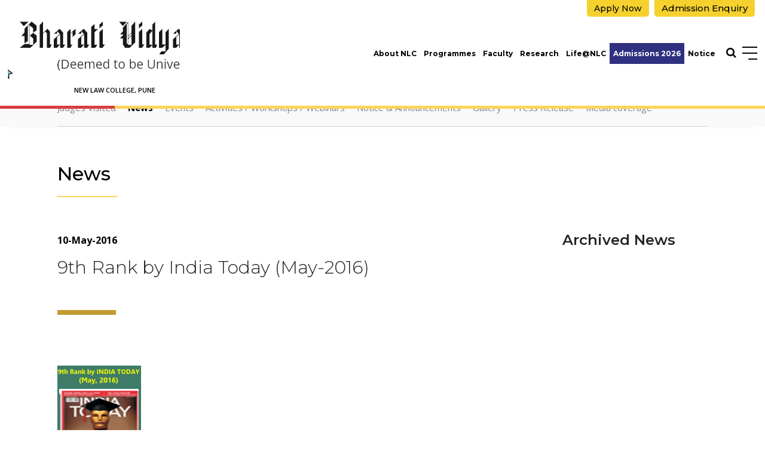

--- FILE ---
content_type: text/html; charset=utf-8
request_url: https://www.bvuniversity.edu.in/nlcpune/news-details/9th-rank-by-india-today-(may-2016)/366
body_size: 40015
content:



<!DOCTYPE html>
<html lang="en">
<head id="ctl00_Head1"><title>
	9th Rank by India Today (May-2016) | Nlcpune
</title>


<meta name="description" content="9th Rank by India Today (May-2016) | Nlcpune" />
<meta name="keywords" content="9th Rank by India Today (May-2016) | Nlcpune" />
<!-- Open Graph / Facebook -->
<meta property="og:type" content="website" />
<meta property="og:url"  content="https://www.bvuniversity.edu.in/nlcpune/news-details/9th-rank-by-india-today-(may-2016)/366" />
<meta property="og:title"  content="9th Rank by India Today (May-2016) | Nlcpune" />
<meta property="og:description"  content="9th Rank by India Today (May-2016) | Nlcpune" />
<meta property="og:image" content="">
<!-- Twitter -->
<meta property="twitter:card"  content="summary_large_image" />
<meta property="twitter:url"  content="https://www.bvuniversity.edu.in/nlcpune/news-details/9th-rank-by-india-today-(may-2016)/366" />
<meta property="twitter:title"  content="9th Rank by India Today (May-2016) | Nlcpune" />
<meta property="twitter:description"  content="9th Rank by India Today (May-2016) | Nlcpune" />
<meta property="twitter:image" content="" />
<link rel="canonical" href="https://www.bvuniversity.edu.in/nlcpune/news-details/9th-rank-by-india-today-(may-2016)/366" />
<meta name="robots" content="index, follow">
<meta name="viewport" content="width=device-width, initial-scale=1" /><meta name="apple-mobile-web-app-capable" content="yes" /><meta name="apple-mobile-web-app-status-bar-style" content="black" /><meta name="mobile-web-app-capable" content="yes" /><meta http-equiv="Content-Type" content="text/html;charset=utf-8" /><meta http-equiv="x-ua-compatible" content="IE=edge" /><meta name="author" content="Bharati Vidyapeeth" /><link rel="stylesheet preload" as="style" type="text/css" href="https://cdnjs.cloudflare.com/ajax/libs/bootstrap/5.3.3/css/bootstrap.min.css" /><link rel="stylesheet preload" as="style" type="text/css" href="https://cdnjs.cloudflare.com/ajax/libs/OwlCarousel2/2.3.4/assets/owl.carousel.min.css" /><link rel="stylesheet preload" as="style" type="text/css" href="https://cdnjs.cloudflare.com/ajax/libs/lightbox2/2.11.4/css/lightbox.min.css" /><link rel="stylesheet" type="text/css" href="/commn-css/common.css" /><link rel="stylesheet" type="text/css" href="/commn-css/header.css" /><link rel="stylesheet" type="text/css" href="/nlcpune/css/inner-page.css" /><link rel="stylesheet" type="text/css" href="/nlcpune/css/inner-responsive.css" /><link rel="stylesheet" type="text/css" href="/commn-css/footer.css" /><link rel="stylesheet" type="text/css" href="/commn-css/animate.css" /><link rel="stylesheet" type="text/css" href="/commn-css/dynamic.css" /><link rel="shortcut icon" type="image/x-icon" href="/favicon.ico" />




<!-- Google Tag Manager -->
<script>(function(w,d,s,l,i){w[l]=w[l]||[];w[l].push({'gtm.start':
new Date().getTime(),event:'gtm.js'});var f=d.getElementsByTagName(s)[0],
j=d.createElement(s),dl=l!='dataLayer'?'&l='+l:'';j.async=true;j.src=
'https://www.googletagmanager.com/gtm.js?id='+i+dl;f.parentNode.insertBefore(j,f);
})(window,document,'script','dataLayer','GTM-W6P5RQX');</script>
<!-- End Google Tag Manager -->

<!-- Google Tag Manager -->
<script>(function(w,d,s,l,i){w[l]=w[l]||[];w[l].push({'gtm.start':
new Date().getTime(),event:'gtm.js'});var f=d.getElementsByTagName(s)[0],
j=d.createElement(s),dl=l!='dataLayer'?'&l='+l:'';j.async=true;j.src=
'https://www.googletagmanager.com/gtm.js?id='+i+dl;f.parentNode.insertBefore(j,f);
})(window,document,'script','dataLayer','GTM-T7CCDKM');</script>
<!-- End Google Tag Manager -->

</head>
<body>
  
<!-- Google Tag Manager (noscript) -->
<noscript><iframe src="https://www.googletagmanager.com/ns.html?id=GTM-W6P5RQX"
height="0" width="0" style="display:none;visibility:hidden"></iframe></noscript>
<!-- End Google Tag Manager (noscript) -->

<!-- Google Tag Manager (noscript) -->
<noscript><iframe src="https://www.googletagmanager.com/ns.html?id=GTM-T7CCDKM"
height="0" width="0" style="display:none;visibility:hidden"></iframe></noscript>
<!-- End Google Tag Manager (noscript) -->
<form name="aspnetForm" method="post" action="/nlcpune/news-details/9th-rank-by-india-today-(may-2016)/366" onsubmit="javascript:return WebForm_OnSubmit();" id="aspnetForm">
<div>
<input type="hidden" name="__EVENTTARGET" id="__EVENTTARGET" value="" />
<input type="hidden" name="__EVENTARGUMENT" id="__EVENTARGUMENT" value="" />
<input type="hidden" name="__VIEWSTATE" id="__VIEWSTATE" value="5Dmt/icQGfXklKuM/9GYq8R1qanWKk5Ta4KUPPCOc/B6XmguFeFWxA5/35Zk1phpSzyAPGlTqTAMHF6jV9WEMmmzWoQx4wOqlXYW7O44Lyw5TXxh/RD9d3ZzIyBwtwPORRWBYsxaMNa0ONa+23JcpVB3CXtzlNO0qpaGyZ3pImDW/tv3vqai6NjCOZe6NWHXKXWlH7/kuF8ePlDMxgeEGsoolP/9KHdc3kVToig7o7xVu200boH31Fs6kP7tZgcilr9bjvNXaKC8gaSWp4l/Ac8RnfYRrq1D2qNjcHZcMe55jM9mtWhbtF8dbXC66DSxjnPrUSGuE7+P225hskxeAMYRoNaJ0leGERE1Cyr69KrZgKGfYUiEqqwGQ8f0i5zFObEBsFDuxEUlKBlMO6TmVAwh/ajbkPG02meren9PjcBlAzzcTno1mRvC3IxvA0QE36s5m98c/Pln7xLQFx/5ZmcDC0+p+QfLelK3dSb7Ql8h1TQySwf8vZ1gZ6jKAMBwlnunW9W4pRR9BfCEkhDDq9mAoV+y3MjwCK8gw0FpvQsg+SxNhliInkL/+ZWZ9vmiChkz8saEZ3Slm8smMT69ZI4ODgtj7na1ocGcoCptTwfsjt8wXuqglxsOohaXUSixbuIlm1QeRlzDhwRnwElmEdHP/GANgZ3hz9kquXM9m5v3IPV5W4GDzS0S2+rKij1A2GFPAheN4kB4j7pfg450NkNVfMzHm5HAxXT4BDfWoCqUlpBl/J+TM97i1Xsb/QOAEyLaJMqOnt1jdQVra6xV+BNkR8jihb5d/HfKbPEPE11bNDBb17XLuvenlnkY5lI6W+NArTZ7yKh1UAF4Yl3ToviuJ6lRag0b2ky1fgtf3C5YMVyzqp7lRAtPnb3hsoUscMKlaJpSNtFDL167PJf7uXn1HSZkeY65l9fUsosqiITFX7+BobR/xAdus+96CqWvCq5rHfvoC0MFLA2FN/xjB5vb3Y4sc/d2/MAKEj+c45htIkdvrkqhj3fjY7/WmTKx6obvxJyEudExZ1BeZK2Exm2aOfTczQGMDLEImKfS/7mL42CBupakJvQ4jEuTCLZarouW3A7YEYl2v3hvxriCh5gdDNE/v4gne03/5D40DWGI86+6FUtLn1TlZqHsO55JqxDj2PZvtEf7yjS3urFc0YsWO7tQyrnFh+n+gBQ6Y0fcSZENTqOd2AGW59KNCW+sCGirUNyO5tcBadYeb53SZhw4ZWZfX2hpU0N7FWhIrlZUWNPJMPQ+vOInCMQF5U8hOkyr0zsfvTYb5Yy0DlUrd5CCXMV9jdJ/dpGOyXtm3N8B6g9UZ+RMyIoWfnFaJf0IE+WsMG3+Qxn5AbkTtF0YbCyidmAjJmILXAqxBKB8zD84HaYnDOLWAZkkmtIa1fX2Uan+LOTnc0niEql0KyQRgWPHrrh4FXd9NTKEDckl7hKmzV8S74Nco9755e0T0zaLhAQNql/uxstFm/vTzfpvtvfhAdp6dyZTX/hCkppQOS16bYnMfHYLF9KM62pboXQyzNV/+d4yUwrafBS1KDdQNmyMueuhEnTybWyNmRNlyLxyoSr58HsQi7hWEaOFOeT5M5ZlorWJWQF4wbeIrlE0WRtdRBUeZN3Mkg653ra8uUrMu3CbyN4YjQ3/[base64]/EYOegRO/VB2QtCRRnkEvLlh4QJNQwUVBpoUggAQwzPUK9PRHrf5YV1DH4KSJy5iLUOVUIpB93CDKPF8IHkxCVAiEtopJAxdxaDTAA4F5LQ6/yJm/dbKO6p5QtYN4Nu0w9b7lkREC9Eh8knnKYgqBWsPvMlaXnPfbA98buao4vHO4zN0c2zswY5rpl2ge0/sFpoZvXfkgQeRwwY1EbN3YOq8M5axmR3lSWZC5VYt1gm5GXz5DbwtnflmHf7feM10t8bHZLJtqavnrQLZdKx0e45jJIYCFSOp4xKjUp0Q17RdHJI1qQwZKYpMpF5FPws2fydmxI/bSi5Ecctza4QNC054CQ+nJ3xqs/N4NpxvvJTf5/az/04ipj4psMZmD6pmKOZ0hlia8Sw4UROZJaFyvXR590aHhT93cDE1Ec60Uk8T3fLVzuoq+Mmu5p5MuSD/WlGEYUP3rzwAD17zIwb7rkATlhGqd291yincVQcU/mZdn898peoUqQnUoPhnaHiinwte3DYV+O6WzFTpmYuMMZ0VmiUehbpFKv8odtGqgRbW49GVFyHAZlMwIqNRx/W6J/6FD5n99IAt1RdDuFjC1re9rYggnMf+Mkv0i5+f5v8Sm8kDFkfJBZBFmJdis+6Mk0znVPcGG4mb0JiFPy9xK3mloXACg/IGfOjRc8Uf4RUbWX/Edu4RnTeuFsG5LK7KkAYfc1Att6c4YyoRT0p+eH7Jc4E/Mq/xQbF3MB7jq67WTN5xKSDMUDcIJPF4bAKuqG+RBl3X3jtGOAmjSx5EXFh0qWsweZOschMXYGiJw8Jy6/oFql8SkDq6sQWWa8KOLKBnpXPGZ/5dYPJgW/A9rKpnt9LJNwm/sDuKjjHDWyB79b0MJcgRrpuDBplil4C6dwfyZSsW/TV+OQp9AYtW4At52Sh9cuUog7u4lmtU69fhkRFVrsnkaqwomcSWBd1Zm7nT6MuoVGCmPNwRedK/SkBTrvNLzN3UrDUeFPZDO5Vge7bvrwYuknLJKhNpUx3K9cxXdF/mkjTYKLw5jK9Jz0NRkinK4BKM4l3Cl76mvBnH33ra28153JYiO2xfr1hQPk47FbVvmerhvGlWvBAQx2o5vnnhauF05FN54GQztGHqIENuhbk7XL93dxBzU1u4BSg+han8NbvWKS/4WfegSvupPvUe+YoH3EhyZUNHjEMM34Ba9ORIW638eI4CbQ94FMHaW77aYL1KYkgQsnNVi0dFpR7/B4iEtzGFYkEOn61mySucnViTSwIXBps3McC3aOTXx9Yyz4+a5DhEXTNCk8V+6Cxtr6SEqQhLPokxYGqfS0ydj00UrsurM+O2Jvj1fSPZnzU2XfKdu+n5Q9eEpdiIz2TJBgylylXWRsoLCqq3rCQycq3Nkq1rNmnljja7pOr5pffg4iNZZysC4J7ADWg/kNCn1LxiC19JRq9z3AtGy/zaiY98IoDU4otBIlqmV9kWeh22md+LTEabd/4eTjZ5FOaGN5fi0WRFqUButYhvMzWeN6yEXEhMnOabnwmxeBa6H81yC9ON0E9c8GkUIccFXmSvOCCidbjCzKere8/LBRVRQbqn18EHw9an6DGfMRWI/w8rEuzHWFOt9q+2Sl+Jbp8Y2tQ0ETkCpoOm+cZJEdqU0VliFTeX4ylAhNRdWrkoQcZnL+iEBfZPZZlT8rDUHz9euJF7QzmvaRzWA+PDf/X+GbGQaczsMpCAQjR77MXlH4q6EdvpnkZV+CCB1e2hJnvrP5zTYDnDaYStzfiGO/efnFxdRBQHxAjNNuFOd3EAirfBqhdG8+an28WA8xc492+PGJpyfRTrjORnnH663f6D3h7STDDsRiOPfhds4y2sVj9u346CNgnp4/KIjKFRI63LepQAA6dCReyDcrro903GNr7SjyHT5A6pBMZxiUmA/sF2P0KPT9BiIOIlyA34XykWQ4Ntm3fxRy/pQNwb0LjBX5K/IJEMOzZLclbHpq1VYT4YxfdHmUG2kKJeO+tqSROhs5XPfN3e/FjIH9mWWywMNerVH0N6w/TahUGKamZS7jlghx++huj8AWZs5x2tGu7o4662vjNeXhtCSL5i98SIIdHJ2g9fG/GoN6sBqJw4LXvfPHsBPjdsRWAVaxNdjn08wIf/hpSo0JVo4XuK4oW70XpJw9kQ4AXp7eILU3mqPYRcluvcY69jeqY1wqda/eE44oCPw6AgW+XMT7stL1YXNfPR7xCnGRLn6yBdC+y0PTzvG/lJhm75f5DzOfmNBNSm+bv0Trkypj9o1/pxf4JdTj3bKzZtrSeZWCQ9JNIXUFnY+BlbPXACBm7K2lO76rSq74UmLgzYi0JE8O5EWVPRaFFmgb6FvUwBQv56k4BkhTA4eXhxEk/mwq+z/c2sp3HHzjDZDnQYnux6hK/zEEHGfvJszz1rchiUQ9KCul/x1rGbOL/GWw6cXXUWgcjF12IuB81NCQJRH9IWKTCvFWQoOal1jC8fe+IJvHg+k/cDC7N7z/G+Ry0U/42W6QExbnRWPRhbOPH0VFwBDtWBG30brzV1MKKiTw21oAgVWd2eRBFu2/jPVQzi2zkS3SgnMBPiCu4dTVt2r4c41IRhE5LtVwrut9kWiZVXrAsZMCFFs8DBGz/HxV8T5kl6puDZmvyU5JoFa3vODmcVL8lhoFTCH6BmAckqh0iYyCH5bzPMion9z1bjs43bLRksfB9Xy0RoCirI4rREmjgQ4EDkA3OI4O6QgwqpMoYaCEVzZhYPnMdfgl6bQE74Xflr+PgU8CMRBFMN41BJGsHTcPvlQDuK2xwJNBSeoGKWMbymxkf/VmoUDjJIHayGDX7R13qLIHx0pvNKQ+lemtm2kZ34x0zJ2UFENhIU9ry2m8eDsUxn+VByK4vVSwul0WLS/YMYXwNy1fq4ZjJFi85Opl9553DXUnHovJgdftgKrq4X3rvS2EIUIPelVKYrzRylTMWuXCrdC8M4xAv08jFPINbLOKUwDFpvNoWDw6oqfc5gp4OJ0q8JbLSPGmqmxH0OPsHItStwpuCpOD0ld/SW6KFbe871OStVDTI+pihDyh/zb5hlGhHm7TVJCWZfHA0mBMri85R7IfDw+U0wOorzgnCkAh9D2SkqJBkNtlUxeeK38mUw/[base64]/dkS/uDm8uiQfu4uRrRmOTx1eDL6lkCeifrFExBhS4qnW2ecopELVdUS6futNnMgwh8B19Oj7v4Lttqut09/sgwiXo2mhwBpxWp+r/mmGpvk+z/NeAOHRlfv2MXzyAeUpJKXssDIhh8OrLJGtam8vVCElC3pKJZlwiGsHNK3FqpkcOn4ZNSDC3XOYzdMXuiFto/4o4QpOnrnLvpTn8d2jGYD2ZXLDrmEColIMUq2Jktfhx7BEfd5LIH5gEqzWqLbGB4IJEk/Wgg56HI9VY93htkSa+bBqwVputjSeW2B7YYhFmiXhN6PpQ5zLYLNON3V4OiBdHelC4lkZkiskE6WjU6uttb5IEamrpfErd0MOMbqhCQ4Y9kQfLel/F5cAAC8tRl07PXUZWTdMHpW+YyszMMSAYnKVn4qRTzaH55GifGMR/bpsqiwRB5fpcLSPkQIFNWG7gEJfRedhSmEdTYsJaHCS2oVOBTGudXHY3G+N3htxLCmuBiH7InZU2oJf8j1pflhMr2TJbO97/uuMKLLhWwMY48KCUxgUU6bhWygUWhMUsDZEEgt6Yc/5TFXxTn8cGzi8CzlOv4CD0vHyvTu+eXk/fQYSQWz7B15o3po/kpZXQb7Xb8lctwVwjQlBY1kj+kS0Ag3Ssl8e76Cz1P/3EBqPVC8t08D5Jr/VDac1G9sL1nBqbqkNqOmpLlg7+Nns2j1XO9tHzLkntWNzunIgLvSo0bMWYiEwMOB1pJJhFYho8g/koL6VXnfbcDf1l7AAJYudL6skOxH1vTq6DlINpmrBgI6jH1oqwEWxELzphVT2yOsxGFYKidLcFblejUzU+n83IsgTC7MK8b/gg4ieaMukXCoQbkp+NDCNJ3ar48STCIwgT1Z6OOsHN4327kObz4PsSzxM3h5GJkYSJtxkY4qZUK5ZpJQcTeBp49PGLCl0j6f3xLowDtV7yTh0jILKbdP1JJyRunjF/dH9ZEUQ6OuR2Bzr633ggc8gVJPgX2eqgz+/KEQsuDv5HKNEKUaXXuDPznafLL7tIEljtV71HOSfYYCfns8XEvTESyvCQLmv0T7yAeCeiJ7k3AAMqrQ1HC1abwamW1vy2l7FHY50xdi7qK5pTnrm49SVBrEVxjKYZ/xIljRWlNSbsY4Xd19bBjbY8VUTLK0EBiHA+AJLyI9buoNOuSBpgpGQASBs2ajvn2P0OIa/kr+Oou8WJMxlwTIwSBakkwi3HvHYrh8Dcbj6BdGWYSWBlhjXT/KcDxJuOAwJ1N+W33hqEdSspqS/FFu3Pl9OBNR7jZ6p5ZiKjCPtqEyxefBFmOufqHWYuvr3Bx0F3BRtystKQtKG939YGtCYUyUpTdV75o4KBvqsC3RQFtJ3ysYehlaTjiiJZoBdPHCkptX4LNPiMYQYnvkU2kmSDnEI/O3PMeoPMmaNiO0H182Ie35Ss+F5fosfDyB9ylIsBm63YYeL5FErXrHNbTsKFmrTyDM9d4+0X+B4DXboInr4pEvj0+Zr/Lx4jl+5YhK4uv/xTYM8PqYaiiiENVZWMBd24cjRwyBHcztWIIACdi0RSDRv/0jTICWajFRzQJivACk6ETHU1wJbwPhaYmb2j8NwgrKDsRXUoXwjKl45CsteMj5XNkrlPhGyn3mWpEj2MI/9U+qqeG22ysSf8tyfrvYsLFot7lgdunYsHQGfdtJQMAc9cV3R9TX3Jcl9CwTZRukasFUqidVp4ExQbo9oLZrpvW654UlZvAOUH8sxuRHMc/sUpVYOhlSs3n9oojXZYoZAnAAm6cffQYKf1CvF2mwDSCYTUtZD3IjaVoJVdpjeh3QwlRUfyBiCqZOkVHvoPWnTFRtJmPQd4ZxEC1On9kp8AJWItvzCYAxL2sM1/kXb0OL6yASXP2G3rOTZGpcffht1Co2zz2R+iSOiOZgAJ1ga+y/[base64]/a4/Q1c3Nw5xftPAjY1Hg7wXOTyw+1IL3a0OOT1DUtmIUn0b8ANJaHVLYzQfUYMTGJ9FDgpuITz9hBXilh2nCVUuzP82NMSmnnIcLTC+cL9o8n4NkW1zYOSpYtt1fE+0tyx8FKaBiQIy/4dhZWVqF4WHBaPjeO9mhtmu0KkfP9rnEaJth0FuK6jyG1eaBq58ETyODUtzftrC1emo1kjybQ5CZmhMZqHaPyRdK6lDFcUnAVuwdkj2J92rSRb1AIjmunmlZZ0A/VtZ2ILF8Aja4OCdsCdHVBlYVyX+utMgNvf+aqxTYwBdGgk5aQ7qKWvS4swrAV2BeNAjlWx5ToFweCFewYJG/Y8pLWZoxBH4UAZE5QAKcPKemWoNH04a4WZdK84R7wnGiU6G5fpsGVKauziYNxJf7Sz/7I3tHKxo+czxBzFDZd6Grdy8kdxrbRzvizHpqiIiz1s+LfwYo5u4hZJ9b2/zURoDDRmYCS8R6dN1Mop6yhdCkWzxwajkPy6hEDIt0EjCghCab5Wm1AaVVwUuFM71queIfuYx+tvpXiJl+LRtzFjTgyAfT7s7dXcaE48aasRsk/WNy2+QNawRSCxq7h/SPDzkxrwIDzCmvx/EfiSlR/G46lUGfs2TRqu+Dqf0L4j7ViINGGXj1M3K8zY9jRgC9EOzvLg8SdB4XE3ic3XozZC/JDtPa2b8n0dCHgIfA5b1TpMZ3HYoR4SJN2ujHb7Dvmr0Zco/uxxJtbIpEtzUHtb8tOCCP56e8W9+85Ziu00cHfi1Jel/9gJ7eF6frU7QRtO+Ry/[base64]/TbaszQgW3XVXX1Sj0Z/9A5IttYxSqZ6VOZ41kO+WfUCnF3K7y1WVeFnoN6ACzxPcT9kfZSBCQMWTxP1+mpGYAz1hv9Bj7pvUKV9mNZdAdO/SyU/e09MWptBz/cEAENxs/Ha5pB/K30vz80GCTkjJ9H0K+M+5GPzhW9dXT/H4oqoBmfwEf6xMOTRQjS2KkwLHsjXcGdxbc615ZkM82z51tvGi2woCO0bh5nry9FovlAj0iIQmlVp+8+OP8flGJttzJMpPeb93xeKZQGUTQBUpA81kTxr2GPxa/y8c5YqGeccxmKdYvFAiidSTakrQUqIz4IVc1h3qWOnGET/X8uwBypp6fHs08jQDpfqZwVh6CmdMoYiyLcs2SI+jz4Wh29vkNDwRorRc9gAzNTSw7uvSt092QOk2SSN6UA5b4+H8Pnm/rVIpZXiZ5vc9LyChytC55RnBnJ7yolCiPF7TYfYK3magP5YduWoceFqNaH2xuSadOS8DlJBSHmgUct4XNKnbxE2J/HrYlROEim54M2p/elSA2XVw/g8crLPoJvp8m96ux9TRn2sR47Nt0dN0FIAweiHMLpAbCGBPm1CE8/w/ymbiQ/jV8iMd+/aCkuyYCl97n/nXFvEbZ+oJxO1MNbtbfxwdSjcI8mkrOScPY2i66nkYWtQoETxntc0xz7SqYdJz5GC45AiwtL5ZJrbuflG4l//R9MdxCe3uwXp6OLvO/8VQhvySi9rl9EtM+4wt5+3FHwUqTc4+eOP31nJWcepaGmahJRlQxo7OMJC2lMMhFU9HNMBPvjQ8LKDebiK/t+e6Lw0VsrK3YfhnaTBK5rJrwOnDd/6vh+728A/rN0/khXl4tCwHrrzMhMvv+kDunWrn3R8QmUVzZYTaZJjJC8cNgNOjUSWN5k2m3BiVMDBUeASJtaIXxNdRJwhpWC3aXgpS08jnak2BB17vcb4yx3kKHNPWcPSS2gmbzhZjImmalXW+AbgOW9X2Cr7J0dHZ5KbtgMTbxaWVHx5luymuMwHo/YwMOQNsoI9AD/Oae34LUrWrflmX4++nGk3TDqVA9Dn1LjI9bhOGOM03Hgei6texiawNikiEyehIAoUJ1WYuWNVVx0ZFvnrl3fq+1+3RvMYwqBRr33xo1QjuJ/0h7k6B5vHsC3i4L8iUwuA2gDprGSucEiSefDBKCDHawyGXoIO7zM5+ZREwfANYasgAiq6Kfa6NTK1kJ3gw5gvTK9uFdUkCQ6+/8yz+UJkbMPhDcZis6J8JusD8I2edIcbjQ0VJKCmvhWy4MdUqTDZIrh8iFUaKoib4fiGAJ/4rj8XJDBqDH2vjFY3/uza7Y8ns+DsZYIxkqzHt4jktu8Emzej5lqNgmwr+8qNo0krNGtMV410q5bjbEFEW39erD9ExRsFLtdHErd05YaRDbSBKKPEooBvokOHAuL6wPsyZ5qgiM59WgnosJr4X5S1/ODSjgQxZ9Pw7EYfbj/qQsKgGRIr4+xrzOjIYS49jMyAJ31h/apGb8XwwMxbYEGRySEujXFCJ0hJg7O4496oyGg/gbDo++q3IBgs2kRwmQwPLn0b8R7t0FSTDE9gU4Xb/SfND5j15cRE0QlE/h57H9FvZ7VXOdUMLjg5Lajydi7vLVLvLlgv01AG1lHWmVoH5woCjR/LFFtsfK+JObuNoufpflKSagjsyuqgwM0UlisOTrFqAXOyOLBEPVm6i+nBGMTJh1bLf6zqKodpcn0VutuEhElyNls43/KKriq+Fnebk0hgbGXe336/AzFjOtPtAIxbgvPIOf0DDZpIG/Qoy8Z17eQ0EVluw53dnKVDUkhhslSdbHg07B5szQE2dzinkMxSSG5Pzwu7pjM/oMW/dvHsCl0a2hCai4bMOxm9tcZL/Z7d7B+gelGVsBGvUPbC6u/7BgAs/[base64]/oqjpZ9vgIBlwTJhW/PH0X0cEQU093RmJql128DI/1j9HStJG3YbHEOk4iH4gubxjdbeQ9WqXBEXPZl1Mgcr+ND6Pm3C7v1jKMUnMr/OShyDZINeZ1s79B3oGspXanj66v9dOn8VXKrEsdv+u8mLYUgcI4spwYK4yUwxcZzkEIUM/4VmsdgjpWueMGwNuO2BKiY1vSI7FeBeYlPBNTz7d5eIab0Xu1cvHkCJQaS5qpw0hGFfGlSun6RzfojP1604Diwy/F80c6/Ihjnnjdt4wAgzaDCi/mywuE8FEA58mzpCHoKNfThPHB1Cj0raIX3qR/izu4EAuhlorqRi3NgDjdzaYXPrm8kUUalsVg7E2fOQlkMrN1GlwLqivWZfeFDqFa6Q+wOdFW3B3teAIQV8cURxDy5YE4+9ErBaKabT7s8KYM6VrKKFnisixJzUs4FJzmVkGUhi8mb+3MoHDW9Ts5M9+uaQv4AacIPQ/E/E9c81mP9bTJAv4oscw/QNNM8bwl41Qkt07VxftLEu+lCITHt/1LICApwBt9k0IcuGWCEsIKDV2rCs3VnVpkfTdHtnc5QoQXQNihbdOpoKVl43J/cmz/uWBY0ZNTSwj+Fon9UlUZm2LdDygyPEV9MECwjwTSt7JdVyq3nxqkRXDzVsfT5OGiGvvvn0nsV0t7npQRIT16Uw4RouSBNCtWPAPoS96OpNFfO3Bn3ts9TjumpISxqnIUfFr3kUm1b/AYByHMkCz2rtdChsETKu4szHZr4/V+AHKdhVBKReu74jwqzjzdYeGOm1cySa7MvnZwn5RBVJiwiNf7w+VgzU6o4hxpLbijhv9cquZURdJWg8hHIuCJpOKJ0qbW9+GLOutLDgSSYT6OD4w9U3+NWo8mHEbrGFpa0Zr2fCeRVDLyNM3s/adD9ut9qSAoL0ZAGqm2Fr8Q9XHy8ruli6VpbvDEjTUupp0EbyOp3xnin8Nuk+ML3m7uKuX6ndutLxUli7b8njlOzhrTt/FGk63xKdYWKgXiyUqU2RNoBYNPbhnuGNbthd9XIFxOzuWFdqaKYlkc5pMeRiuAh0DbNhlLjx9Iri4qECuJq5zs1B7yWruofLNXlmzpK3voUusbQx/M/kCwrcitR5yx9zsiyzrcG2jvZot2P+z/Ag6zv4UymP4J0Q3XPkFpZQsufbc4KaG5DxHIwGQwEk4fZchqTBD0hYdA+CivsqgX3TUZ+/rsik6KaBTtw3MULNBIqGUR1AioI9ekjXlImreqDRBT0UaigYjWp9nkqfEtPXaxdcDGquKJ3wPSblpGcpxZcWLB5q1eZXU+mr+y0hiPsKbeY/N5ZjXLqG2nA7OAs/jKEk4vFEvPSlBN/pIZXmjm8tKx3htOX9FrO3m5BuLWJNKxNY9/CsfQRFkf7FlpNyllohULcFtK76fwAd7PLAm9VB4FS8/[base64]/s1mvYCCo11wdQFpOkMRDVLbVRZb+57ew3hOrU5vIWC8VbUfxdqPEOPbFOUIC2A4Lk3QU0OrLDY8mHpW1WWrOIhQF8L4Xk8LnLtVpX8LDo2VTNt3xASY3ZxdX/4rVPa1KownoBPRV2vnS4lmafogFzKV+tX2Gi3SxqamfLu/udlIwurppjSHlsQsPYz4vAJuFX1Ea164Tj+sVpXSLpmb3+X2wnh1JePoIi0GyeSguV7BFoxE0y/9Ru1rgjNNXPDdd+XW0sJ1dksHjdyN6Yw5mpgU3hMd4H4cPvyd9k3xCyjq3CJA589oC89/ag3Tk4s887pwqNhr98evmMaGU3FfUz5tQ+iMUYxQUfIRwK8L+ASk7BBJJ+2p8728hnuphjc2oFSuMzV2d7sVA9UmC5np3DemZ+0Lu8IJm8R8cH1cFkH+s7eB3jK/EO0sKEIuTyJyKgbKWLuQOH/q/sLqfB772v29HSyUxj3H1gR5S71Tig0uhLO6XKH5v9BdMKaIBRSQNWhyHA9DN+PciX+4JVEuPupCdI0ovEq1D1osUsrnvR2PRmZfQ9brfZrN9BG9KKqusqj6qA+cQDBe19qW9wx41MoFgSGZz5+YpKKHav1SxQBNIsvmkxwDmBpnDWUno/yR/56iUpNp7JmEau3xyzDMGuTa3gZ5JOjVqnLHKmFEcVBSNxHiF9CyMoO/WR2v6JPRGqeceyYpp08Hr01dkB5dhr5lkkL1SkWMohFySWmKQk9XqzwfP9jF1MUSrPjf5VjhW5pkrxX8dTRHhNzBnwGpblriz55HOKQpyb8eSlxPWWWN3+6s3XThs1jTFViCmaYqiujY1mDViik/XdzrHNncPi2iMaooxnE6kS7Ni0LnNMZfp1rbPjXoIRVVkwmJ2Q7JR/pIiWaeQhJlMdti2BjXUB/DyCylHsxhu9wlHLPryEJkPJvOy1GoriiWf6Xdu67P5f94VlS/CuFP7MePHNMVNnIjFG/SakPjjPlfhX786CLJ7fGr1vj7rD6GdwNyOxjxIZp8yIfGCeKDsETBAbzlUXv5BN/FsIsrmzgNkcBnZv6cuBF+7YjqqMMhVLHWrgjkczx43OObiUj3jElWmeqQC1ELZRcrJhXorpYd7NVv/qBzWTmCv+LtYyfFYF2jgCjrEbXE7x5FkmwveA2u0nf0lEyhgbbL9jdofYFCP4bAdUujmFiE4Hkmjx34sTgF1vQTCveE6egGTH7qPADK8K3MzRGF9AG+7M/mxczfkowPkjqtUUc3IJTmSmLZY0u4GOZgjnP7sMhxysfGgyr80L3auWVpfr6Lpx/K0xEVRaHgXPz67zlxO2HyinE6vFASHaFzGfVeuOiVU+IFs9uqOPXiIctwLRJyglnsSUXyOOc/nUNcr6dHIicjshPT6eZOMW6oepPXnwTYapx6mvLpr/RCDJJp3Bis8x6IXWFR39YHFAU9RcsIaAos18UvBhuHcQvgQNOaq1jetyyNDquk8jXMPuoTOnRhfB//0rsuPoKHIFmIBNBTktRZxd9oRWeacmvamUCRxPDsxTtcmzUwf9Hwzsgilvmq5nhYRUqXhW7ptSUIcsOpJW04Iam/c6sFaum3naR+1KYtDMWJX5LK8NDx31LrGZeirndM6foIYMmmzCIg59pgoNjTWMbbFPTlcRXrK12XVJaBWI8ztpxFPvQ2RVUTR7uwe6mqiNcEWIgpIlqlVV/j6asnIJ7sPrUqNDMoblOmWx2yhKpMeBrAJyMMOqUggqZVZH5eEGQH0s5DVPXi0/fyODNGFS42CjDgDa1sPpiCA1SzxyY9eUKrYwLDzi1J1qACDuR8glwVlPeEHCmE49HxpniDCETwmAhcfQURjID1xteJCAWewv3hMqMSn8M+bKem5boGjlc3W8d7rs+v/Gw85fKOKrDC8PgmN/ffy3CCv8OuTO5cC2sEMFT0eq8zcqtXz9rQ0Mi8jIX9t8T6qndXgqELMC86tZy1AgdPVl+bvMUmpElpbsOV4MwtC6Un8GPyec/xzBgMz7O+Uu2O36IdRsixJqmJw8QxsvYBym+Z0ffgvY6NTwC+yIoO2/eBqWx6WyO2l8KzWxuHFcAawI3gwDIvbTw28YOdW7qvbCEEh++YBq3056MLkos5Q2AGVU+718NnSQACg2hlJptOaeC83BmjbJa5hs0HnWpeZuaiI/[base64]/iXvBhvVjsNnWopW8MnhIRP7j1GVWo2LC8BN7mwK50S4Z1MMSTrw7HvsPXrSx5hNmtLayKk5ztH4veubaNc/tKDXlThqqdjSBwQHfaLud5GaSE+OUTGEX8reH9N1aVkxXkGdF11nXEeFZ6eaEM06AT8Tp47Ssnb5ItTMh+QIeq1jnVVWWuyyl4mnu907bjRKmDmgAovvakq72i/C1HNGe4iUqUaC1di8cmsOmamPNGzdULd0Whszw1b0kvcW5L3kXlLRDIue2+SNlwHOcOy3DFdiCPHkR+pj5jSEQmqx5ptBk/cpAzLl0SMFxGf4FnwtS2MrcyMklmYOdfnpzcUqGFJkShZZgSS6/erwtdfdBDQ1B8Q5F+qE4LX+8Q+vywPC5g3MK/w04Nhwxe9vwibVvamjwRg7mbUt+bOAJkga+qS4qWSA3DLU8ItqaqJ0slFb0jJUeg6jmVwFfJNzEnmvyKQ+6Gi84fvOIzIJO6c/VeQucw3V/ROIkfIuF4tMBGZOYn0T0GsSC64Do7hFSAt/eQ5rwN48eJamSG1Q8mopI1T1zHYTdokYG9WLy4QV5SRLVL6Y0l/pdtGlyLrjkl6cf4JksO55UB9jI8bEpcg7+1mWmwaI5qEIEZ1nX9Efq/3oDiZ+aI5pGQIobVslD8ivYI4JiQwIeg6+rrMftJMRU1W1evc0HkQTpdxugtH+E6Z3uD+e8/Reb/kKSAax65F2MWsi3jlBjFTskC/3OVtDJR+WYBRczSaezci80rWFLJ6w2+iB1xUeC5YQtIrFfHi/r3pjGEKQ2oBrfvm9rtuZfT+TOu2CerIoFspxR2ZxVFzoLEQ0F6o5Li+8XCBz2dYxnGLyM8V/tuGo6WxzmVl2N7z+VshzSyRfeR6iMT/W9B/FjQdmUJwhNbZeYVzRVmCyUTMXHaFMqsLbFlVDrK//9JBqou3gkAwaO932QDfJ+rcntPYB24JF3OmA50a9WxQDrP045AWUUWp05jVRGD9i/HIA10bgWb4f/C+GhlL6koIRBQSmas0umRNoaJSgWtDO3qzZ5GdsO9sKPldaJ4bhpxfDQ46O0z8q/N/NTGDY3Ffw+Oeqxj7fQDHjqFAsj0Pp9sL7r6JZlCv//1ef6AQBprYbguDjI/lIMAUOL/5e8GZorEn6X+4iO4UMT/ilyjT//uNaa3LcaNBZDQTC98VQCr1tRrqoIuIx8r1o4YS6n7QViL3qapiCeaE+9GKf3aRUF7UJjvMBcl4Wn1+MZVy1io0sdidlF6x88Ab1L2EMceFI3i4fNYFouYIN5sDS7p0unq3oTrYiAaZHfJ/UhhlTekwOOvMH3DU1yso6L7NHf/AJmhAw/Rj7zkS81IOvgKA7/OfdeesZNvvexpCEq6AqXCTux4bqCvilrDYLFOBEZ7a0hJnADvrqJdlF/2ZySxcvs53f1yyklzDSZvfu45e+9ugo7yqBg7AUOxJlwPbLZ/ARLOTLIXyFq1MgNv+SIFxXgvpnvT8HFmr9SDcgio2LZPdlU63ux5w3d7TjVgrbnuaSTBKYtKKfK/TYiES6y/pGFEUUki//+x0YUFCE+LtieKrU6WVAAB4xyQQ6R/sVEae2ikb7yUbFF+q2IE7zyRTnRcjdSQyk11Gy272ajFj/SdLjni4NULTSmPW1Dfe3X6qJfr2L7h+GkspTC08ug7uKfHBdkdEYQ/4XY8BFEp5O0DYO1IYWs69Z49xDY94FEaov766lImXDodq+31G7vG/SfDOyoFPxeGhkm9RfjCvX1APuAGvZYGVaA0EpNHm/eQcgzTdxvH/QBJuGmOfOUIXFXGGAPgpso6EBvFmJsJR8iKXHjXJ7LSS1WaL1uDrZuAXuV7rsKd59e1gpat6yICY0AdXXOo1V5BrsDcKghHZsT4AKi9c8zb5+jm0KKfCYI/rAdeRMB1bmcgVw8SgFS9K8gFBXeg10puAJDpJCGPHH+2jrLX6wBrECd3f5pakV9m89k5VZbGrb4zy8wRiJvk4z7tyMjL2DtsB60lZeUcSqX/niqUeuVEwnzCEpX2e4DSgyb1SUIIp1qyQVlwPbqOnM3v7GILsiDcem5S12sOMAVYP+oIPWTvTjGdrWZmBFT2UZGjUItgW0vDxMwD3rnqTQ2eutJ58x0F3W27yTkuU5I3uOzpslMKZe1a+FcvRir1H/DQY5nbWtAdqk1KUR5Vfo/0J7+LB0v0G9PHKZfdwTrt80W7SnGzw29JAGflzacfv1gufQHMm/0DpS6M72MfLBAzsFrs4K5Q6SRTue6mFVhr4O2SiPkau7qrGhfhh8NRdcAWGfT/v69WvQ8bOFjxLd7/xhIEWF9BQ/edL1cKestJOUMg9nqmT5R58nbG2q/1hRkNkbcnFFk7ChyXky2HqI+jF+gpsKOsTniSN3qkcx/9u/TtzLgNb5dPjdrdMWKwki0ztti93tfpHgL/MpX1Vpjqj4BTYcOQJcqN1MaYELRRT0nL0AB9ZAUaeepDm0EPxnrBvFGDFi+eizrDPZEOfV2Q1aGcQpUNUiEzSeg3BDx6wIG3VVcCPlJPUx1loZq4XPgdlaQaqleXjmS/GCE3tEh6YqBVB7hyGKRyCM4ZO+fY+gREbrF0GKqTNuhZE/FVpE8ESrXI0HbMd4aE2EGdx/ZRRdb6VGy977MBGI2qn3Htqr0j/3qRZUOqXkdF4RQV6A8ikpS9xDKORBIUvBoa1o49U+dfutGbPJBYgxXcONHhXyuHPLCF82dbIdCv5nXXwRY6b1UOFuT7lOcfBYGk9YJTTmz+xSG5G9v4oMsaWgPgs1Ph3Jg7E4E1CIDXFMt/tG5g/PpgG4tZr6Jtxz/iweGSu8EMKdOFO3n/673Oy9KDKjA+HLBNhXNzOyjeoPXskdPXlimCpkd/KI0QPKZzvkenSpWIhe+MmMVS082LcsqXJrhi8bk/XpJpPDo2PMVIrJ8QTXopk+6pekCYKqoj3fepzKCkHjaHpZWh4+tzX9Y0A1Z2zA58f4erm6Murd0DDOugkllmnwlyzYOvKs9B0fBZxzL/25afpzJ8OIs0UVCK/kgtWucM81WfJhM1Vku2YvmakXqDYLvHHzw2WLhEwnYypiT1P1dptJMiGoV5XLmNSOWLK3gGQ0kRTzWTszz4XaQpDFJOgxKJLE78uhbzhUyo7DaZOnP4C8nmeJoLEELq86TM/nhd1I9dwg9Ik9Pl3KOAxT8SsrHs/CXaqUMzF5Ad5qfC1H6xhE6gr9+iWTYD/AirfJPzZ0w3dCfCg4PDeZThgpFA4KC3eITGBRcL+bA6n7l5zIfWUq9oRzqw2ioqhX82/ajNq/faWPAZ4CZlJTqbJd0akV1Mg+PNRbQgI97mN2ncp+UpmCSI6mZk1b2A4R9kVIOM8zt2EuP8A0U02M+GCe98/aZvl3b0nL4wPepmcAXehXJ5WtkpV8eyLdF9sX1tuo9/0Gm0twcJ63Izm5Dz6FUdmdm01CGPX9NMvfTxc1KaPYVOuQQCeSDCouPJBO/A0ScXuD2PMFZp95x56c/mizU7g7OlzvN+bDqbUlKuivscRdbnls9wsPdCK7tjwhCA2MZrGBOqTDogaCNluj/iBBV2G/dJxUptQvruXbWbBJ/jDuHOq5HNZIlnOjWQ2wJ0psTEZqRMAIV3oe3Orr9T1ajeR3ZmnHnthUG+X52LQWSf7FQufIFfqZiK9ua5+8YBjYaYZ6HgY7zvj6gcz6sh/4KPgRwst3dZ5broQjNDMEtbyHD9lRagQ3QzgHE4W1rNzJ+5b8OBr39q6YlUPnhoqifFIYFuZfyr5FZtKf30OHJKTwkipfs2pl+iHqkq2V9j51QeTZm/9N0E8GZUcUkT+PqepkFLGxx1brC28jJ0D1Qqn4Z4KObLK7hKq718USp3+fxxAPNVTRbwD0RuZOLEKNNGbfpaYjTSlLg6Nt6pepcRCSKfib7XxPPp/4Lpb3eYONFq4ciEyxf2PS9rZLNb+yuoQNAAVDKx66Pp84j1fQQpKBVLV1tHzuQ+W7KxaDyellfllx0rWcJhYWkHqYESBPRhUZzdpBIDMkC1502PnrlZLo4I5vwYk5x5E/iX1r1tyJ1kein1R1mR9unNzcDqVl1lm+d/3t+Jj1E60kpNsyp1CIddBcxM+VFNiSA0oYfDYHO6OcSBhUwTHh0GQgR2xvcBA9YV29fVLi8WI7bF2ERha42COzs/cExn/U8DipwTjx9X1CRqAXDmjlBMS4BP/[base64]/faOAFGhYS3KZ20nhLO4ll5s52oLWy08UfkBU4NIu0mNvuBS22dwgJXFe7rd5nNvF3CtVKw/nqQyO9GVxRj2sZTW6Dv2MApgqDAzeRiTr0mcgavH4pUEUM+0ruYI7KgrSBAT1eHW082g7xutPA3bFEkfL3Awqi6KtZ2Ms6iruC+Uen2z6cioMQmYgdxqHO6uWAtinUOU9/qhL78G89RXNP2ECASNTx+5A/StodNM9sqSoE8vUrNqyorj7Mqv8FUsUkotz8E6iQ1MdbhwJ3SNWuQXafA5Z/zn6gOAxQ4qJ25IlYNPn8b+VSfJ16gKQsXvToOA8J2HDT4uxF2+/nFfB0mAS3YmrH0Nl0D4T21XRz34zMtxjez3Ds5zNIcgILYd+SMxEzfxx1qbtRZwzlyVpQaw527h/Vv7XmnplLLkaJaebQk8g9qD3jZkhpUe1CBpdn0/2BMAMKAO9/+SO3AZVxkTTYp9BpobOjvXURIFp1VeXVsUm8UMn6hVUnPR4nRoWNRTL8H9GOgSdtBuaevXqhK5bHemnkc4t5FUHUBqDH1BzozNWAT9sg7qxZ3pZ05uE5Kh6s0xKeAMqcZjiHJ5szOpl0Spc6P+LdnhxvJ7rKYTa7aunQaJeil/HolylJYFIIIhaSFwij/PTqwvWooI4YeIWA3lbWgMBOJTVjYsKfK/8UgQ8bSjmws1aZdzn2wUM9qXbpHe6a5GQVgs+0OdGMvMidi+Vgdjtzf8jyx43MFbNjoRoXkVr1co4eJvccOzvr6r2wUaawcIsAzMvckikcgI4JCSztNeVdfO/Ud5ASj+tmZ8rN5oDCLxgD3DJ8oGIZa5l+HyWEDpA0CQdSGJA7ofQRSRYjlOLJZdBRKlblhLayCeEWUFShXk+yv36DwlNQ2ke34KRxSYcsT5I6VTe2QAPnky6rZY6cV8i0VjSo+W+SNrJp7nesRDq/h3O6UfmLFCh7ekC7SmLBsgVnUlOz8ce019R8Rl5oENa33W6c9gFLFjj68TBp0wLY6EuiRhmnFcUXnDB/rT46fx/2XThCwsr2yb5lNg0ypmZXi8LKz6jKjD2qBCMKTyg1jNnHKONhJLyQij1xcUfQ8JKrCNVX0y09zw09vjM92W34Pn84/dVGAgkUVADy1lLKwIzlgo0G5ri5AwkvyrJtIT0GseKs6SywLbO8B82gkFuIo09FMJZ/wMTfMg3ubmKsBsPSBfS+OG0ycz1AeqH9gCpIRl6Fs7V9wz3HWBqGzvjdDf0KcR/ZqIWICchyRLftMORYyrJXBT2bVoLGFqNKhcjtTJmze1EKH/pr0DWzxhg9SsL7PFxdriUc6Eu+rey13A2y7d5qCbi3f45YQg//uy6/[base64]/lFvI9H9iRG9bx94bN0fYxrouVHM5G1TXnzZq/TLagAAUyU0x5JFEVNr8HbWWqYTnE9MnKnDSrXcnmxkM0ARSvy3+3+cw4qzeoOZFbKYS/p7MYboJGWrtmotq3G10dgTY1ZsVEtAM+kp1G4CKv61q2kfEbjNFn/vHk5ndr35uJqiqY45LyQuf+tmnNue8BDf2u5Kkl9y7n/xxS+im/f1U4FUgJ0hTYOkgJ4NghfP2uIKVsMECb4cOndE3Zbusk3CQK/DL4IZPnvIqXxUFHtcltWCGCm67VeMduS6K61Yj4kn+UNRNxvHrOYGcMdSo9W6EJy2I1QHFRK0YvIUwUMKZ9uGLS+uL8wOyz901wNJNodEOcDmatTOZPU+XYqv8vP31piKn3uSQTcQsd0lOXg2JoKRcoXNmLaruPJdENnQslsI+NemCzjyuuZzL5p0vqANI9/[base64]/ELgv8pEa0KNipH3Ul5OT0pdSlqAI4Q8b7igKLeMmTym9XUn3IQaBHI59uUvHGbUoGDMjQi3jtHT3yMNxjpZ0NQZud1GdCWp2/Y/4eEoyJlUXbTpB15pZlOO9IhM3YMt8NsRE2+BNYhqXL1CUT8ikPVa6rMJ9AAJMoRB0+pCwYd1B4cKAp/7e8zA8bG/[base64]/+G3iScf8rI5/z6nrsznL+OShLyMVi6t/VH+of3mPXQ6M4rIXrzlz+lDAMtDmBF7Al75nJg+/MF36989f0sB6/D3XjjoGMMMV8NShY1yi9QjLOAFnY4tc9q15b1e6paE469NGjuHbMj3BHeP4Nz/LZ6UI3tDoV23V9qXf+72/LS5cw87+ITJbeXZRNTlUqBEx9jwM7vfd2nrdtNJw7jIbjTS6SJPXHpILhHwFoPnSRVlw0gG1joYDat0bVkjsq6bB43Vwi1aznUNECrPIA/Hu9OiZQ5MwedvkCXx0VceGizrOfjo14W4KoH3oYxXibxpn7zZ88UjZAq90wcItfY6cQLOhIhk36aaGgWYZQhwq4dS7d2AwbGzSuj3/UzsdTQPy2lzfj7gvJ/eEA9N5pY4nLvFACqblaPvdNM+adDxJyIxYPgb2gbp1/YoDTyDkeEAjbBZF4CNQOCwv4pp+n3AFT/jU/8re2v4yIZQHvgbseHw2oc2LJGo0mOLLmGh0/jBZkkDm35CimxENKxwJWtfZRBF/vlLTGR7TouEis6qMKb2kVjuujnUpxAiutgnt8Wna4asK9Sj9jKSsG7/+2za2zk/0qLOGjIBYQWuQ2Qwy7rJmrFcJdDc4I6zMSZHeVErqyDSlin5c++XkIv1o29/uI2mEAZT7JRC6l1PQjpGqDmGkONg5jWcJLdrEGAG8ZsBLCjTi/Q5iDEJJKuNJRurjotEqLCVqPdu9vihcHC7Lv5qu/bYjbOyzRMgQo7P79NhZU+3csjBJzQ5IeAbMzNxOm0xWsLKrlDbB9TpaHConr+qFb5uONMBJir2j7Sbh5f9iPttsM/bJAm2v19gVHtW3CavZq/ePPtHSOet2k2QTmSZ/joSXn8PCNDHdPsfgPw3OMZW3I4wKIAPakKgvTzbp8lJH1lnsJ1e1JqxhJt5ljfKZFySn04JJcagED/Ji7/cz0giJcn/J5PEj2+TzJeAYbekFCNiXC901+y92vw9I19ZvLgMJJaR+XYqxcRzR7Joptm9knduLTOHUnGMnIAwkR+9vCmZmIRErsV6PZ/wgQjXKhTTo4yopdWK00pnJ4Vp7Bqyvf+ePVN3LyRQ7Qs+vppI5TX+SB8sRZ3DKVmzPSn7YuLTaqLjR90dS3DsOEKmdUHrbJtkwt8ZrViwjJsgIdsmADCFWOU1rfkV02LpH8Ap9QToPnEx7gHfTOzJR5pqmA2jRr2tfDK4rkzOh0NYp2oF5uFeZNO/ca50urO2Iau300TDQKPI5juMuT1W6G7qbL2iIa71mT2LrXj7GbZn/VOL/b3oKeh4bUBPoMqJEIKjEJ6EJhh31d2q3Nmc/1xV4S47/GHw8bJ4vSnCyr5kZZ2E/Id1DYQlVvb/0hW7T4/Gp8o6+LNwTkVfG/vLJUHaaMSG1DUFnUOGcwpitlAaLn+qgGyascUm8JgLWYFYxkJudxJuC+GqEJqU0wSLOnnmmtROgodghUYkhnaDc2R7Do40kwhTSd7KIT/8ulmtTczQrF+mCN2QJeD36IonOhDK9RzceK9ztyuMdiiUojZtJacXojAoEmJeeOD+ImkwgTKTGXzVVl5B0tC854CYcx8vPf5/WJlT6ytO96rc/96Or5tTjyYrZxV5LRJ0aA9eppz3RPVkuBgt/IrjWdvBEzm90v7DCLslHw65o6vOHXPDb9geAhqwvnMU4hwWh0n5u8CW/VFJQX+oifmhxfQIO8NGtxkkQdPpZtXaartuVVeah0Gm/6hJr1ocqLsN+dCP7VTOiqyYkfXQyMkvnhaL6QXz8AKoV+Mkf+54VTJqGs2Xx9baKSiAdsDTO8bFKHlpInRjfAAoZEikPHHB5DVGFhZOOJToPpnnDxX8CPO/mCYdyP4jKyI/8LSLS7f6STMNxsV//NJ6OXQ0URlYgkL3o4nKgWNwnTD6vGWhZMDE3vTKCDVBUGeh9dEuZVYOyDKakDVL8PUwa4ePiJpUsPOb2S3TIiFtj0YwWV76Dc8ueC2XDW/rfYwXvL4S5Eu82vwHdoELQ+HfBokTv/MBwqvHo1f30dS0ku0dDt1A0fiwHVF1Hdie8UlH8ezVkAlsN4yAn4cZBFnOr2OMqJYvpjqQbvW8j54vF0ZNAoAmM=" />
</div>

<script type="text/javascript">
//<![CDATA[
var theForm = document.forms['aspnetForm'];
if (!theForm) {
    theForm = document.aspnetForm;
}
function __doPostBack(eventTarget, eventArgument) {
    if (!theForm.onsubmit || (theForm.onsubmit() != false)) {
        theForm.__EVENTTARGET.value = eventTarget;
        theForm.__EVENTARGUMENT.value = eventArgument;
        theForm.submit();
    }
}
//]]>
</script>


<script src="/WebResource.axd?d=ytJRYBGW20rOvgSftw1nGQvbig8iMdBwfidVTPa20Ze2DFyVxF6xxhESwcVRjjfeUSnYzlnznRRvSZNoRxY4v-al-581&amp;t=638460436960000000" type="text/javascript"></script>


<script src="/ScriptResource.axd?d=zu5IlZ9DMaaAqxyEajvRP_OkVGp6T1vXm8ofRLGAA2IEzqqHGz_Usf8UMSa4q7GSstQnavMExT19hGZXbG1GB5Bqt9PF-UY5JCSzszUD1aKZzkIjzlC4h-iZVp-lgQYSuYlAudaqYGG6UIz0lpA30HfrS4Q1&amp;t=15e8b38c" type="text/javascript"></script>
<script src="/ScriptResource.axd?d=sOzzORoUgy7kFs2_tUybW_m7e4mVGNkwy7SBAFsoXPHFGR6ydzlz4MNw7xa1DYJyxQ6tzUlNHofhWWi9A3T5sjJmK7WN1rQXgdWGsyAMZBqEV3V5VSpPZBSWObuB80IxJsgOYA3_gfVcr3czBn7OuPgRc20hR8a-RUXsSLdvxbTz6aBJiMg-S78WD7wN3vEQru508g2" type="text/javascript"></script>
<script type="text/javascript">
//<![CDATA[
function WebForm_OnSubmit() {
if (typeof(ValidatorOnSubmit) == "function" && ValidatorOnSubmit() == false) return false;
return true;
}
//]]>
</script>

<div>

	<input type="hidden" name="__VIEWSTATEGENERATOR" id="__VIEWSTATEGENERATOR" value="11121B8B" />
	<input type="hidden" name="__VIEWSTATEENCRYPTED" id="__VIEWSTATEENCRYPTED" value="" />
</div>


<script type="text/javascript">
//<![CDATA[
Sys.WebForms.PageRequestManager._initialize('ctl00$ScriptManager1', 'aspnetForm', [], [], [], 90, 'ctl00');
//]]>
</script>



	<header class="header inner-header nlcpune microsite_header">
		<div class="container-fluid header-wrapper">
         <!-- Nav -->
         <nav class="navbar">
            <!-- Logo -->
            <div class="logo-home">
             
               <a href="/nlcpune/">
               <div class="logo-text">
                  	<img src="/images/bharati_vidyapeeth_logo_inner.png" class="img-fluid logo-one" alt="New Law College, Pune">
                     <img src="/images/bharati_vidyapeeth_logo.png" class="img-fluid logo-two" alt="New Law College, Pune, Pune">
                  <p>New Law College, Pune</p> 
                  </div>
               </a>
            </div>
            <!-- End Logo -->
            <!-- Navigation -->
            <div id="navBar" class="navbar-menu">

             


 

 <p class="info-clause bg_color">
 
 <a href="https://bvducet.bharatividyapeeth.edu/" class="apply_now_top" target="_blank" style="background: #f6d12e;" rel="nofollow">Apply Now</a>
<a href="https://www.bvuniversity.edu.in/admission-enquiry" class="eng_now_top" style="background: #f6d12e;" target="_blank">Admission Enquiry</a>
 </p>
   
  <ul>
      
              
              
              
              
              <li id="ctl00_mainmenu1_rptrMenu_ctl00_limain">
              <a href="/nlcpune/about/overview" id="ctl00_mainmenu1_rptrMenu_ctl00_anchlink">About NLC</a>
              
              
                
                 

             </li>
          
              
              
              
              
              <li id="ctl00_mainmenu1_rptrMenu_ctl01_limain">
              <a href="/nlcpune/programmes" id="ctl00_mainmenu1_rptrMenu_ctl01_anchlink">Programmes</a>
              
              
                
                 

             </li>
          
              
              
              
              
              <li id="ctl00_mainmenu1_rptrMenu_ctl02_limain">
              <a href="/nlcpune/faculty" id="ctl00_mainmenu1_rptrMenu_ctl02_anchlink">Faculty</a>
              
              
                
                 

             </li>
          
              
              
              
              
              <li id="ctl00_mainmenu1_rptrMenu_ctl03_limain">
              <a href="/nlcpune/research/overview" id="ctl00_mainmenu1_rptrMenu_ctl03_anchlink">Research</a>
              
              
                
                 

             </li>
          
              
              
              
              
              <li id="ctl00_mainmenu1_rptrMenu_ctl04_limain">
              <a href="/nlcpune/lifeatnlc/academic-facilities" id="ctl00_mainmenu1_rptrMenu_ctl04_anchlink"> Life@NLC</a>
              
              
                
                 

             </li>
          
              
              
              
              
              <li id="ctl00_mainmenu1_rptrMenu_ctl05_limain" class=" nav-item admission-btn">
              <a href="javascript:void(0);" id="ctl00_mainmenu1_rptrMenu_ctl05_anchlink">Admissions 2026</a>
              
              
                <div id="ctl00_mainmenu1_rptrMenu_ctl05_divmegamenuadmission" class="megha-menu admission">

                    
              
                    <div class="megha-scroll">
<div class="admi-left">
<div class="admi-top">
<div class="admi-top-left">
<h4>
Apply For</h4>
<p>UG/PG/Ph.D Programmes</p>
<strong>CET-2026</strong>
<p>
Online application form for CET</p>
<a class="apply__now cta__applynow" href="https://bvducet.bharatividyapeeth.edu/" rel="nofollow" target="_blank">Apply Now</a>
</div>
<div class="admi-top-right lestest ">
<h4>
Important Information</h4>
<p class="top-menu-blink" style="color: yellow;"> Admission process for academic year 2026-27 is started :</p>
<p><strong>UG:</strong> B.Tech. Engineering (Bachelor of Technology), B.Pharm. (Bachelor of Pharmacy)/Pharm. D (Doctor of Pharmacy),BASLP (Bachelor of Audiology &amp; Speech Language Pathology), B.Sc.Biotechnology (Bachelor of Science Biotechnology), B.Optometry (Bachelor of Optometry), B.Physiotherapy (Bachelor of Physiotherapy),BBA.LLB (5 Years) (Bachelor of Business Administration &amp; Bachelor of Laws),BA.LL.B (5 Years) (Bachelor of Arts &amp; Bachelor of Laws), LLB  (Bachelor of Laws[3 Years]), BBA (Bachelor of Business Administration),BCA (Bachelor of Computer Applications),B.Sc. H &amp; HA (Bachelor&rsquo;s in Science Hospitality &amp; Hotel Administration), B.Sc.Nursing (Bachelor of Science Nursing),
PB.B.Sc.Nursing (Post Basic Bachelor of Science in Nursing), B.Pharm. (Direct Second Year), B.Optom. (Lateral Entry),B.Tech. Engineering (Direct Second Year),BACP (Bachelor of Arts in Commercial Photography &amp; Moving images),
BA (Bachelor of Arts in Photography &amp; Cinematography), BAF (Bachelor of Arts in Filmmaking of Cinematography, Direction, Production Design, Sound, Editing), BVA-AA (Bachelor of Visual &amp; Fine Art), B.Com/B.Com(Hons)-Accounting &amp; Finance(only Navi Mumbai Campus).
To fill the Application form <a href="https://bvducet.bharatividyapeeth.edu/login.php" target="_blank" class="top-menu-blink" style="color: yellow;"> Please click on Apply Now </a>
</p>
<p><strong>PG:</strong> MBA (Master of Business Administration),MCA (Master of Computer Applications),MBA Healthcare &amp; Hospital Management, M.Sc. (Environment Science and Technology), M.Sc. (Geoinformatics), M.Sc. (Wildlife Conservation Action ),  M.Sc. Environmental Sustainability (JIMES) with University of Cologne, Germany, M.Tech Engineering (Master of Technology), M.Sc. (Nursing), MSW (Master of Social Work), M.Pharm (Master of Pharmacy ), Pharm D (PB) (Doctor of Pharmacy Post Baccalaureate), M.Sc.Biotechnology, M.Sc.Medical Biotechnology, M.Sc.Bioinformatics, M.A. Commercial Photography &amp;  Moving images, M.A. in Cinematography, M.Sc.S.L.P. (Master of Science Speech Language Pathology),M.Sc. (Master of Science Audiology),LL.M (Master of Laws) Two Years, M.Optom. (Master of Optometry)
To fill the Application form  <a href="https://bvducet.bharatividyapeeth.edu/login.php" target="_blank" class="top-menu-blink" style="color: yellow;"> Please click on Apply Now </a>
</p>
<!-- <p>BMAT-2026 program (MBA,MCA and MBA Healthcare &amp; Hospital Management )  are live now!!!! <br />
<strong>Last date to fill form is  8th Feb 2026.</strong><br />
Kindly Hurry up fill the application form by
<a href="https://bvducet.bharatividyapeeth.edu/ " target="_blank" class="top-menu-blink" style="color: yellow;">Clicking on link.... </a>
</p> -->
<!-- <p>Apply for Third CET B.B.A. LLB.(5year) (Against vacant seats For New Delhi and Pune- Institutes) Last date to fill application form is 14/09/2025. Exam Date 16/09/2025 <br />
<strong>Exam Mode - Online Home Based</strong>
<a href="https://bvducet.bharatividyapeeth.edu/z_c_applications_add.php?examid=128" target="_blank" class="top-menu-blink" style="color: yellow;">Click here to Apply </a>
</p>
<p>Apply for Second CET LLM(Two years) (Against vacant seats For New Law College, Pune) Last date to fill application form is 14/09/2025. Exam Date 16/09/2025  <br />
<strong>Exam Mode - Online Home Based</strong>
<a href="https://bvducet.bharatividyapeeth.edu/z_c_applications_add.php?examid=130" target="_blank" class="top-menu-blink" style="color: yellow;">Click here to Apply </a>
</p>
<p>Apply for Second CET  B.Physiotherapy-2025 (Against vacant seat for Pune under Institutional Quota) <strong>Last date</strong> to fill application form is 14/09/2025.<strong><br />
Exam Date 16/09/2025 </strong><br />
<strong>Exam Mode - Online Home Based</strong>
<a href="https://bvducet.bharatividyapeeth.edu/z_c_applications_add.php?examid=143" target="_blank" class="top-menu-blink" style="color: yellow;">Click here to Apply </a>
</p> -->
</div>
</div>
<a class="mt-4 entrance_test text-white" href="https://coayurved.bharatividyapeeth.edu/pgdiploma" target="_blank">
</a>
<div class="admi-bottom"><a class="mt-4 entrance_test text-white" href="https://coayurved.bharatividyapeeth.edu/pgdiploma" target="_blank">
</a>
<div class="admi-bottom-left"><a class="mt-4 entrance_test text-white" href="https://coayurved.bharatividyapeeth.edu/pgdiploma" target="_blank">
<span>Admission Support</span> </a><a class="cta__number" href="tel:+91-20-24407100">+91-20-24407131
/
24407132</a>
</div>
<div class="admi-bottom-right">
<span>Email</span> <a class="cta__mail" href="mailto:cet@bharatividyapeeth.edu">cet@bharatividyapeeth.edu</a>
</div>
</div>
</div>
<strong><strong>
</strong></strong>
<div class="admi-right">
<div class="CET-schedule">
<h4>
Entrance Test Schedule-2026</h4>
<ul>
    <li>
    <a href="/admission/phd-programmes">Ph.D. Entrance Test-2025<img alt="pdf-icon" height="18" src="/images/arrow-common.svg" width="18" /></a>
    </li>
    <li>
    <a href="/Uploads/moduleimg/14136imguf_UG_2026_Bharati_Vidyapeeth_Deemed_to_be_University_Pune_Entrance_Test_Schedule_22_11_2025.pdf" target="_blank">Under Graduate CET Schedule-2026<img alt="pdf-icon" src="/images/download-pdf.png" width="26" height="26" /></a> </li>
    <li>
    <a href="/Uploads/moduleimg/14137imguf_PG_2026_Bharati_Vidyapeeth_Deemed_to_be_University_Pune_Entrance_Test_Schedule_22_11_2025.pdf" target="_blank">Post Graduate CET Schedule-2026 <img alt="pdf-icon" src="/images/download-pdf.png" width="26" height="26" /></a> </li>
    <!-- <li>
    <a href="/Uploads/moduleimg/14029imguf_UG_2026_Bharati_Vidyapeeth_Deemed_to_be_University_Pune_Entrance_Test_Schedule_19_11_2025.pdf" target="_blank">Under Graduate CET Schedule-2026<img alt="pdf-icon" src="/images/download-pdf.png" width="26" /></a> </li>
    <li>
    <a href="/Uploads/moduleimg/14030imguf_PG_2026_Bharati_Vidyapeeth_Deemed_to_be_University_Pune_Entrance_Test_Schedule_19_11_2025.pdf" target="_blank">Post Graduate CET Schedule-2026 <img alt="pdf-icon" src="/images/download-pdf.png" width="26" /></a> </li> -->
    <!-- <li class="admission_eng_bg">
    <a class="admission_eng_bg1" href="/Uploads/moduleimg/10834imguf_ImportantInformationRegardingEntrancetestconductedbyBharatiVidyapeeth-2025.pdf" target="_blank">Common Entrance Test(CET) - Procedure &amp; Rules<img alt="pdf-icon" height="18" src="/images/arrow-common.svg" width="18" /></a>
    </li> -->
    <li>
    <a href="/entrance-exam">Entrance Test Details- (Eligibility and Fees)<img alt="pdf-icon" height="18" src="/images/arrow-common.svg" width="18" /></a>
    </li>
    <li>
    <a href="/Uploads/moduleimg/14329imguf_MBA_BMAT_Entrance_Test_Details_2026_301225.pdf" target="_blank">MBA(BMAT) Entrance Test Details-2026 <img alt="pdf-icon" src="/images/download-pdf.png" width="26" height="26" /></a> </li>
    <li>
    <a href="https://bvducet.bharatividyapeeth.edu/z_m_examdetails_list.php">CET Results<img alt="pdf-icon" height="18" src="/images/arrow-common.svg" width="18" /></a>
    </li>
    <li>
    <a href="/admission/admission-counselling-update">Admission and Counselling Update<img alt="pdf-icon" height="18" src="/images/arrow-common.svg" width="18" /></a>
    </li>
    <li>
    <a href="/admission-process">Admission Process<img alt="pdf-icon" height="18" src="/images/arrow-common.svg" width="18" /></a>
    </li>
    <li>
    <a href="/isc/">International Admissions <img alt="pdf-icon" height="18" src="/images/arrow-common.svg" width="18" /></a>
    </li>
    <li>
    <a href="/admission-brochures">Admission Brochures <img alt="pdf-icon" height="18" src="/images/arrow-common.svg" width="18" /></a>
    </li>
    <li class="admission_eng_bg">
    <a class="admission_eng_bg1" href="/admission-enquiry">Admission
    Enquiry <img alt="pdf-icon" height="18" src="/images/arrow-common.svg" width="18" /></a>
    </li>
    <li>
    <a href="https://bhrtjhv51nujr6sh.onlineregistrationform.org:9871/AdmitCard" target="_blank">Download Admit Card<img alt="pdf-icon" height="18" src="/images/arrow-common.svg" width="18" /></a>
    </li>
    <!-- <li>
    <a href="https://bha4at66wr85jm3.onlineapplicationform.org/BVPDU/SyllabusSelection.htm" target="_blank">Practice test<img alt="pdf-icon" height="18" src="/images/arrow-common.svg" width="18" /></a>
    </li> -->
    <li>
    <a href="/admission/cet-syllabus">CET Syllabus<img alt="pdf-icon" height="18" src="/images/arrow-common.svg" width="18" /></a>
    </li>
    <li>
    <a href="/caution-notices">Caution Notices<img alt="pdf-icon" height="18" src="/images/arrow-common.svg" width="18" /></a>
    </li>
</ul>
</div>
</div>
</div>
              
               </div>
                 

             </li>
          
              
              
              
              
              <li id="ctl00_mainmenu1_rptrMenu_ctl06_limain">
              <a href="/nlcpune/bhagwati-international-moot-court-competition" id="ctl00_mainmenu1_rptrMenu_ctl06_anchlink">Notice </a>
              
              
                
                 

             </li>
          
    <a href="#search" class="asearch-icon">
  <i class="fa fa-search s-icon"></i> 
</a>



<div id="search"> 
<div class="container">
	<span class="close"></span>
    <div id="ctl00_mainmenu1_Panel1" class="input-group" onkeypress="javascript:return WebForm_FireDefaultButton(event, &#39;ctl00_mainmenu1_lnsearchbtn&#39;)">
	
        <input name="ctl00$mainmenu1$txtsearch" type="text" id="ctl00_mainmenu1_txtsearch" class="form-control" placeholder="Search" />
		
        <div class="input-group-append">
            <a id="ctl00_mainmenu1_lnsearchbtn" class="search-button" href="javascript:__doPostBack(&#39;ctl00$mainmenu1$lnsearchbtn&#39;,&#39;&#39;)"><i class="fa fa-search s-icons"></i></a>
     
        </div>
        
</div>
	

</div>
</div>
  </ul>




            </div>
            <!-- End Navigation -->
         </nav>
         <!-- End Nav -->
         <div class="hamberger">
				
                  

  <span class="slide-toggle">
					<img src="/images/hamberger.svg" alt="icon">
				</span>
				<div class="side-menu">
					<span class="close-icon">
						<img src="/images/close-icon.svg" alt="icon">
					</span>
					<div class="row">
						<div class="box-menu">
                            <ul id="" class="singlemenu">
                        <li><a href="/admission-enquiry" id=""><strong>
                            Admission Enquiry
                        </strong></a></li>
                        
                    </ul>
                            
                                    
                                    
                                    
                                    
                                          <ul id="ctl00_rightmenu1_rptrleftMenu_ctl00_divul">
                                        <li>
                                        	<a id="ctl00_rightmenu1_rptrleftMenu_ctl00_anchlink">
                                            <strong>Happenings</strong></a>
                                        </li>
                                        
                                                
                                                
                                                
                                                
                                                <li><a href="/nlcpune/judges-visited" id="ctl00_rightmenu1_rptrleftMenu_ctl00_rptrinnerleftMenu_ctl00_anchlink"> Judges Visited</a> </li>
                                            
                                                
                                                
                                                
                                                
                                                <li><a href="/nlcpune/happenings/news" id="ctl00_rightmenu1_rptrleftMenu_ctl00_rptrinnerleftMenu_ctl01_anchlink"> News</a> </li>
                                            
                                                
                                                
                                                
                                                
                                                <li><a href="/nlcpune/happenings/events" id="ctl00_rightmenu1_rptrleftMenu_ctl00_rptrinnerleftMenu_ctl02_anchlink"> Events</a> </li>
                                            
                                                
                                                
                                                
                                                
                                                <li><a href="/nlcpune/happenings/activities-workshops-webinars" id="ctl00_rightmenu1_rptrleftMenu_ctl00_rptrinnerleftMenu_ctl03_anchlink"> Activities / Workshops / Webinars</a> </li>
                                            
                                                
                                                
                                                
                                                
                                                <li><a href="/nlcpune/happenings/notice-announcements" id="ctl00_rightmenu1_rptrleftMenu_ctl00_rptrinnerleftMenu_ctl04_anchlink"> Notice & Announcements</a> </li>
                                            
                                                
                                                
                                                
                                                
                                                <li><a href="/nlcpune/happenings/gallery" id="ctl00_rightmenu1_rptrleftMenu_ctl00_rptrinnerleftMenu_ctl05_anchlink"> Gallery</a> </li>
                                            
                                                
                                                
                                                
                                                
                                                <li><a href="/nlcpune/happenings/press-release" id="ctl00_rightmenu1_rptrleftMenu_ctl00_rptrinnerleftMenu_ctl06_anchlink"> Press Release</a> </li>
                                            
                                                
                                                
                                                
                                                
                                                <li><a href="/nlcpune/happenings/media-coverage" id="ctl00_rightmenu1_rptrleftMenu_ctl00_rptrinnerleftMenu_ctl07_anchlink"> Media coverage</a> </li>
                                            
                                     </ul>
                                
                                    
                                    
                                    
                                    
                                          <ul id="ctl00_rightmenu1_rptrleftMenu_ctl01_divul">
                                        <li>
                                        	<a id="ctl00_rightmenu1_rptrleftMenu_ctl01_anchlink">
                                            <strong>Student Corner </strong></a>
                                        </li>
                                        
                                                
                                                
                                                
                                                
                                                <li><a href="/nlcpune/student-corner/student-development" id="ctl00_rightmenu1_rptrleftMenu_ctl01_rptrinnerleftMenu_ctl00_anchlink"> Student Development</a> </li>
                                            
                                                
                                                
                                                
                                                
                                                <li><a href="/nlcpune/student-corner/sports" id="ctl00_rightmenu1_rptrleftMenu_ctl01_rptrinnerleftMenu_ctl01_anchlink"> Sports</a> </li>
                                            
                                                
                                                
                                                
                                                
                                                <li><a href="/nlcpune/student-corner/cultural-activities" id="ctl00_rightmenu1_rptrleftMenu_ctl01_rptrinnerleftMenu_ctl02_anchlink"> Cultural Activities</a> </li>
                                            
                                     </ul>
                                
                                    
                                    
                                    
                                    
                                          <ul id="ctl00_rightmenu1_rptrleftMenu_ctl02_divul" class="singlemenu">
                                        <li>
                                        	<a href="/nlcpune/bci-ugc-letter" id="ctl00_rightmenu1_rptrleftMenu_ctl02_anchlink">
                                            <strong>BCI & UGC Letter</strong></a>
                                        </li>
                                        
                                     </ul>
                                
                                    
                                    
                                    
                                    
                                          <ul id="ctl00_rightmenu1_rptrleftMenu_ctl03_divul" class="singlemenu">
                                        <li>
                                        	<a href="/nlcpune/nirf" id="ctl00_rightmenu1_rptrleftMenu_ctl03_anchlink">
                                            <strong>NIRF</strong></a>
                                        </li>
                                        
                                     </ul>
                                
                                    
                                    
                                    
                                    
                                          <ul id="ctl00_rightmenu1_rptrleftMenu_ctl04_divul" class="singlemenu">
                                        <li>
                                        	<a href="/nlcpune/academic-calendar-1st-year" id="ctl00_rightmenu1_rptrleftMenu_ctl04_anchlink">
                                            <strong>Academic Calendar </strong></a>
                                        </li>
                                        
                                     </ul>
                                
                           
						</div>
						<div class="box-menu">
                         
							 
                                    
                                    
                                    
                                    
                                          <ul id="ctl00_rightmenu1_rptrrightMenu_ctl00_divul" class="singlemenu">
                                        <li>
                                        	<a href="/nlcpune/contact-us" id="ctl00_rightmenu1_rptrrightMenu_ctl00_anchlink">
                                            <strong>
                                                Contact Us </strong></a>
                                        </li>
                                        
                                           </ul>
                                
                                    
                                    
                                    
                                    
                                          <ul id="ctl00_rightmenu1_rptrrightMenu_ctl01_divul">
                                        <li>
                                        	<a id="ctl00_rightmenu1_rptrrightMenu_ctl01_anchlink">
                                            <strong>
                                                Placement </strong></a>
                                        </li>
                                        
                                                
                                                
                                                
                                                
                                                <li><a href="/nlcpune/placement/overview" id="ctl00_rightmenu1_rptrrightMenu_ctl01_rptrinnerrightMenu_ctl00_anchlink"> Overview</a> </li>
                                            
                                                
                                                
                                                
                                                
                                                <li><a href="/nlcpune/placement/vision-mission-goals" id="ctl00_rightmenu1_rptrrightMenu_ctl01_rptrinnerrightMenu_ctl01_anchlink"> Vision, Mission & Goals</a> </li>
                                            
                                                
                                                
                                                
                                                
                                                <li><a href="/nlcpune/placement/our-recruiters" id="ctl00_rightmenu1_rptrrightMenu_ctl01_rptrinnerrightMenu_ctl02_anchlink"> Our Recruiters</a> </li>
                                            
                                                
                                                
                                                
                                                
                                                <li><a href="/nlcpune/placement/placement-records" id="ctl00_rightmenu1_rptrrightMenu_ctl01_rptrinnerrightMenu_ctl03_anchlink"> Placement Records</a> </li>
                                            
                                                
                                                
                                                
                                                
                                                <li><a href="/nlcpune/placement/testimonials" id="ctl00_rightmenu1_rptrrightMenu_ctl01_rptrinnerrightMenu_ctl04_anchlink"> Testimonials</a> </li>
                                            
                                           </ul>
                                
                                    
                                    
                                    
                                    
                                          <ul id="ctl00_rightmenu1_rptrrightMenu_ctl02_divul">
                                        <li>
                                        	<a id="ctl00_rightmenu1_rptrrightMenu_ctl02_anchlink">
                                            <strong>
                                                NLC Cell </strong></a>
                                        </li>
                                        
                                                
                                                
                                                
                                                
                                                <li><a href="/nlcpune/nlc-cell/aetip-cl-cell" id="ctl00_rightmenu1_rptrrightMenu_ctl02_rptrinnerrightMenu_ctl00_anchlink"> Aetip & Cl Cell</a> </li>
                                            
                                                
                                                
                                                
                                                
                                                <li><a href="/nlcpune/nlc-cell/ccdl" id="ctl00_rightmenu1_rptrrightMenu_ctl02_rptrinnerrightMenu_ctl01_anchlink"> CCDL</a> </li>
                                            
                                                
                                                
                                                
                                                
                                                <li><a href="/nlcpune/nlc-cell/environment-cell" id="ctl00_rightmenu1_rptrrightMenu_ctl02_rptrinnerrightMenu_ctl02_anchlink"> Environment Cell</a> </li>
                                            
                                                
                                                
                                                
                                                
                                                <li><a href="/nlcpune/nlc-cell/legal-aid-and-nss-centre" id="ctl00_rightmenu1_rptrrightMenu_ctl02_rptrinnerrightMenu_ctl03_anchlink"> Legal Aid and NSS Centre</a> </li>
                                            
                                                
                                                
                                                
                                                
                                                <li><a href="/nlcpune/nlc-cell/nlc-chronicle" id="ctl00_rightmenu1_rptrrightMenu_ctl02_rptrinnerrightMenu_ctl04_anchlink"> NLC Chronicle</a> </li>
                                            
                                                
                                                
                                                
                                                
                                                <li><a href="/nlcpune/nlc-cell/moot-court-cell" id="ctl00_rightmenu1_rptrrightMenu_ctl02_rptrinnerrightMenu_ctl05_anchlink"> Moot Court Cell</a> </li>
                                            
                                                
                                                
                                                
                                                
                                                <li><a href="/nlcpune/nlc-cell/infrastructure" id="ctl00_rightmenu1_rptrrightMenu_ctl02_rptrinnerrightMenu_ctl06_anchlink"> Infrastructure</a> </li>
                                            
                                                
                                                
                                                
                                                
                                                <li><a href="/nlcpune/nlc-cell/nlc-library" id="ctl00_rightmenu1_rptrrightMenu_ctl02_rptrinnerrightMenu_ctl07_anchlink"> NLC Library</a> </li>
                                            
                                           </ul>
                                
                                    
                                    
                                    
                                    
                                          <ul id="ctl00_rightmenu1_rptrrightMenu_ctl03_divul" class="singlemenu">
                                        <li>
                                        	<a href="/nlcpune/rti" id="ctl00_rightmenu1_rptrrightMenu_ctl03_anchlink">
                                            <strong>
                                                RTI (Right To Information) </strong></a>
                                        </li>
                                        
                                           </ul>
                                

                          
						</div>
					</div>

                <div class="row">
                    <div class="col-md-12">
                        <div class="btn btn-primary back_group"><a href="/index.aspx">Back to University</a></div>
                    </div>
                </div>

				</div>
				<div class="opacity-bg"></div>




			</div>
      </div>
	</header>
  <main>
	<section id="ctl00_innermenu1_divinnermenu" class="inner_common_menu wow fadeIn" data-wow-delay=".1s">
    	<div class="container">
         <ul>
          

              
              
              
              
              <li id="ctl00_innermenu1_rptrMenu_ctl00_limain">
              <a href="/nlcpune/judges-visited" id="ctl00_innermenu1_rptrMenu_ctl00_anchlink">Judges Visited</a>
              </li>

          

              
              
              
              
              <li id="ctl00_innermenu1_rptrMenu_ctl01_limain">
              <a href="/nlcpune/happenings/news" id="ctl00_innermenu1_rptrMenu_ctl01_anchlink" class="active">News</a>
              </li>

          

              
              
              
              
              <li id="ctl00_innermenu1_rptrMenu_ctl02_limain">
              <a href="/nlcpune/happenings/events" id="ctl00_innermenu1_rptrMenu_ctl02_anchlink">Events</a>
              </li>

          

              
              
              
              
              <li id="ctl00_innermenu1_rptrMenu_ctl03_limain">
              <a href="/nlcpune/happenings/activities-workshops-webinars" id="ctl00_innermenu1_rptrMenu_ctl03_anchlink">Activities / Workshops / Webinars</a>
              </li>

          

              
              
              
              
              <li id="ctl00_innermenu1_rptrMenu_ctl04_limain">
              <a href="/nlcpune/happenings/notice-announcements" id="ctl00_innermenu1_rptrMenu_ctl04_anchlink">Notice & Announcements</a>
              </li>

          

              
              
              
              
              <li id="ctl00_innermenu1_rptrMenu_ctl05_limain">
              <a href="/nlcpune/happenings/gallery" id="ctl00_innermenu1_rptrMenu_ctl05_anchlink">Gallery</a>
              </li>

          

              
              
              
              
              <li id="ctl00_innermenu1_rptrMenu_ctl06_limain">
              <a href="/nlcpune/happenings/press-release" id="ctl00_innermenu1_rptrMenu_ctl06_anchlink">Press Release</a>
              </li>

          

              
              
              
              
              <li id="ctl00_innermenu1_rptrMenu_ctl07_limain">
              <a href="/nlcpune/happenings/media-coverage" id="ctl00_innermenu1_rptrMenu_ctl07_anchlink">Media coverage</a>
              </li>

          
         
         </ul>  
      </div>
   </section>
   <section id="ctl00_innermenu1_divpagetitle" class="page_title">
    	<div class="container">
        	<h1>News</h1>
        	<blockquote></blockquote>
      </div>
   </section>

        



 <section class="news-details">
        <div class="container">
           <div class="row">
              <div class="col-md-8 img-zoom">
               
            
            

                 <div class="details-head wow fadeInUp" data-wow-delay=".3s">
                    <span>10-May-2016</span>
                    <blockquote>9th Rank by India Today (May-2016)</blockquote>
                 
                 </div>
                     <p>
	<img alt="9th Rank by India Today (May-2016)" class="img-fluid" loading="lazy" src="/Uploads/image/43imguf_nlc-news14.jpg" /></p>

                     
              </div>

              <div class="col-md-4">
                 <h5 class="wow zoomIn" data-wow-delay=".3s">Archived News</h5>

                 
              
                
              </div>
           </div>
        </div>
     </section>











     
	

	 
<footer>
    <div class="container">
        <div class="mobile-footer-menu">
            <div>
                <a href="/academics/institutes"><span>Academic</span></a>
                <a href="/happenings/news"><span>Happenings</span></a>
                <a href="/accomodations"><span>Campus Facilities</span></a>
                <a href="/placement/overview"><span>Placement</span></a>
            </div>
            <div>
                <a href="/admission-process"><span>Admissions</span></a>
                <a href="/research/overview"><span>Research</span></a>
                <a href="/ug-programmes"><span>Programmes</span></a>
                <a href="/contact-us"><span>Contact Us</span></a>
            </div>
        </div>

        <div class="f-menu wow fadeIn academic-f" data-wow-delay=".1s">
            <h6>Academic</h6>
            <ul>
                <li>
                    <a href="/academics/institutes">Institutes</a>
                </li>
                <li>
                    <a href="/academics/departments">Departments</a>
                </li>
                <li>
                    <a href="/academics/faculty">Faculty</a>
                </li>

                <li>
                    <a href="/academics/student-achievements">Student Achievements</a>
                </li>

                <li>
                    <a href="/academics/teaching-pedagogy">Teaching Pedagogy</a>
                </li>
                <li>
                    <a href="/academics/creativity-innovations">Creativity & Innovations</a>
                </li>
                <li>
                    <a href="https://bvuict.in/exam/index1.html" rel="nofollow noopener" target="_blank">Examination</a>
                </li>
                <li>
                    <a href="https://bvuict.in/exam/index1.html" rel="nofollow noopener" target="_blank">Notices</a>
                </li>
                <li>
                    <a href="https://bvuict.in/exam/index1.html" rel="nofollow noopener" target="_blank">Syllabus</a>
                </li>
                <li>
                    <a href="https://bvuict.in/exam/index1.html" rel="nofollow noopener" target="_blank">Time Table</a>
                </li>
                <li>
                    <a href="https://bvuict.in/exam/index1.html" rel="nofollow noopener" target="_blank">Academic Calendar</a>
                </li>
            </ul>
        </div>
        <div class="f-menu wow fadeIn campuses-f" data-wow-delay=".2s">
            <h6>Campuses</h6>
            <ul>
                <li>
                    <a href="/campus/pune-dhankawadi-campus">Pune (Dhankawadi)</a>
                </li>
                <li>
                    <a href="/campus/pune-erandwane-campus">Pune (Erandwane)</a>
                </li>
                <li>
                    <a href="/campus/solapur-campus">Solapur</a>
                </li>
                <li>
                    <a href="/campus/sangli-campus">Sangli</a>
                </li>
                <li>
                    <a href="/campus/karad-campus">Karad</a>
                </li>
                <li>
                    <a href="/campus/new-delhi-campus">New Delhi</a>
                </li>
                <li>
                    <a href="/campus/kolhapur-campus">Kolhapur</a>
                </li>
                <li>
                    <a href="/campus/navi-mumbai-campus">Navi Mumbai</a>
                </li>
            </ul>
        </div>
        <div class="f-menu wow fadeIn admissions-f" data-wow-delay=".3s">
            <h6>Admissions</h6>
            <!-- <a href="/admission-process">Admission Process</a>
            <a href="/isc/">International Admission</a>
            <a href="/admission-brochures">Admission Brochures</a>
            <a href="/hostel-fee-particulars">Hostel Fee Particulars</a>
            <a href="/payment-procedure">Payment Procedure</a>
            <a href="/refund-policy">Refund Policy</a>
            <a href="/admission-enquiry">Admission Enquiry</a>
            <a href="https://www.bvuniversity.edu.in/uploads/files/notification-no-1218.pdf" target="_blank">Scholarship</a>
            <a href="/Uploads/Files/1319rkf-CircularNo.453.pdf" target="_blank">Patangrao Kadam Scholarship Scheme</a> -->
            <a href="/admission-process">Admission Process</a>
            <a href="/admission/international-admission">International Admission</a>
            <a href="/fee-structure">Fee Structure & Eligibility</a>
            <a href="/hostel-fee-particulars">Hostel Fee Particulars</a>
            <a href="/scholarships/scholarship">Scholarship & Loan</a>
            <a href="/payment-procedure">Payment Procedure</a>
            <a href="/refund-policy">Refund Policy</a>
            <!-- <a href="https://www.bvuniversity.edu.in/uploads/files/notification-no-1218.pdf" target="_blank">Scholarship</a>
            <a href="/Uploads/Files/1319rkf-CircularNo.453.pdf" target="_blank">Patangrao Kadam Scholarship Scheme</a> -->
        </div>
        <div class="f-menu wow fadeIn student-welfare-f" data-wow-delay=".4s">
            <h6>Student Welfare</h6>
            <a href="/anti-ragging-policy">Anti Ragging Policy</a>
            <a href="https://www.bvuniversity.edu.in/Uploads/moduleimg/5618imguf_4.PolicyforWomenSafety.pdf" target="_blank">Policy for Women Safety</a>
            <!-- <a href="/policy-for-women-safety">Policy for Women Safety</a> -->
            <!-- <a href="/grievence-redressal-committee">Grievence Redressal Committee</a> -->
            <div class="cont-menu">
                <a href="/contact-us"><span>Contact Us</span></a>
                <a href="/happenings/news"><span>Happenings</span></a>
                <a href="/placement/overview"><span>Placement</span></a>   
                <a href="/research/overview"><span>Research</span></a>
                <a href="/facilities/campus-facilities"><span>e-Samadhan</span></a>
                <a href="https://samadhaan.ugc.ac.in/Home/Index" target="_blank"><span>Campus Facilities</span></a>
                <!-- <a href="/blog/" target="_blank"><span>Blog</span></a> -->
            </div>         
        </div>
        <div class="f-menu wow fadeIn other-links-f d-none" data-wow-delay=".5s">
            <h6>Other Links
                <img alt="pdf-icon" width="18" height="18" src="/images/arrow-common.svg"></h6>
            <ul>
                
                <li>
                    <a href="/downloads">Downloads</a>
                </li>
                <li>
                    <a href="https://www.bvuict.in/" rel="nofollow noopener" target="_blank">ICT Services</a>
                </li>
                <li>
                    <a href="javascript:void(0)" rel="nofollow noopener" target="_blank">Ministry Of HRD</a>
                </li>
                <li>
                    <a href="https://www.nmc.org.in/" rel="nofollow noopener" target="_blank">NMC</a>
                </li>
                 <!-- <li>
                    <a href="https://www.nmc.org.in/" rel="nofollow noopener" target="_blank">MCI</a>
                </li> -->
                <li>
                    <a href="/testimonials">Testimonials</a>
                </li>
                <li>
                    <a href="/careers">Careers</a>
                </li>

                <li>
                    <a href="https://www.bvuniversity.edu.in/isc/" rel="noopener" target="_blank">International Relations</a>
                </li>
                <li>
                    <a href="https://sakshat.ac.in" rel="nofollow noopener" target="_blank">Sakshat</a>
                </li>
                <li>
                    <a href="https://www.vidyalakshmi.co.in/Students/" rel="nofollow noopener" target="_blank">Vidya Lakshmi</a>
                </li>
                <li>
                    <a href="https://www.bvuniversity.edu.in/">IQAC</a>
                </li>
                <!-- <li>
                    <a href="https://www.bvuniversity.edu.in/ymimkarad/happenings/gallery">Geotagged Photographs</a>
                </li> -->

                <!-- <li>
                    <a href="https://www.bvuniversity.edu.in/ymimkarad/quick-links/best-practices">Best Practices</a>
                </li> -->
                <li>
                    <a href="/resources">Resources</a>
                </li>
                <li>
                    <a href="/teacher-training">Teacher Training</a>
                </li>
                <li>
                    <a href="https://www.ugc.gov.in/" target="_blank">UGC</a>
                </li>
            </ul>
        </div>
        <div class="f-menu wow fadeIn" data-wow-delay=".6s">
            <h6>Subscribe Newsletter</h6>
            <div class="newsletter">
                <div id="ctl00_footer1_Panel1" class="newletter" onkeypress="javascript:return WebForm_FireDefaultButton(event, &#39;ctl00_footer1_lnksubscribe&#39;)">
	
                
                    <input name="ctl00$footer1$txtsubEmail" type="text" id="ctl00_footer1_txtsubEmail" class="form-control" placeholder="Enter E-mail Address" />
                    <span id="ctl00_footer1_RequiredFieldValidator1" style="color:Red;display:none;">Enter E-mail Address</span>
                    <span id="ctl00_footer1_RegularExpressionValidator5" style="color:Red;display:none;">Enter Valid Email.</span>
                    
                    <a id="ctl00_footer1_lnksubscribe" class="footer-btn" href="javascript:WebForm_DoPostBackWithOptions(new WebForm_PostBackOptions(&quot;ctl00$footer1$lnksubscribe&quot;, &quot;&quot;, true, &quot;subscribe&quot;, &quot;&quot;, false, true))"> <img src="/images/arrow-black.svg" width="9" height="15" alt="arrow" /></a>

                
</div>
            </div>
            <!-- <div class="cont-menu">
                
            </div> -->
            <!-- <div class="follows">
                <h6>Follow Us</h6>
                <ul>
                    <li>
                        <a href="https://www.facebook.com/bharati.vidyapeeth" rel="nofollow noopener" target="_blank">
                            <img src="/images/facebook.svg" width="6" height="11" alt="facebook">
                        </a>
                    </li>
                    <li>
                        <a href="https://twitter.com/bharati_vp?lang=en" rel="nofollow noopener" target="_blank">
                            <img width="17" height="17" src="/images/twitter.svg" alt="twitter">
                        </a>
                    </li>
                    <li>
                        <a href="https://www.youtube.com/user/bharatividyapeethuni" rel="nofollow noopener" target="_blank">
                            <img width="11" height="8" src="/images/youtube.svg" alt="youtube">
                        </a>
                    </li>
                    <li>
                        <a href="https://www.linkedin.com/school/bharatividyapeeth" rel="nofollow noopener" target="_blank">
                            <img width="11" height="11" src="/images/linkden.svg" alt="linkden">
                        </a>
                    </li>
                    <li>
                        <a href="https://www.instagram.com/bharati.vidyapeeth_official/" rel="nofollow noopener" target="_blank">
                            <img width="10" height="10" src="/images/instagram.svg" alt="instagram">
                        </a>
                    </li>
                </ul>
            </div> -->
            <!-- <div class="copyright">
                <p>© 2026 - BVDU. All Rights Reserved.</p>
                <p>Design and Development by <a href="https://www.stercodigitex.com/" target="_blank">Sterco Digitex</a></p>
            </div> -->
        </div>
        
    </div>

    <div class="container">
        <div class="f-menu footer-quik wow fadeIn" data-wow-delay=".6s">
            <h6>Other Links</h6>
            <ul>
                 <li>
                    <a href="/downloads">Downloads</a>
                </li>
                <li>
                    <a href="https://www.bvuict.in/" rel="nofollow noopener" target="_blank">ICT Services</a>
                </li>
                <li>
                    <a href="javascript:void(0)" rel="nofollow noopener" target="_blank">Ministry Of HRD</a>
                </li>
                <li>
                    <a href="https://www.nmc.org.in/" rel="nofollow noopener" target="_blank">NMC</a>
                </li>
                 <!-- <li>
                    <a href="https://www.nmc.org.in/" rel="nofollow noopener" target="_blank">MCI</a>
                </li> -->
                <li>
                    <a href="/testimonials">Testimonials</a>
                </li>
                <li>
                    <a href="/careers">Careers</a>
                </li>

                <li>
                    <a href="https://www.bvuniversity.edu.in/isc/" rel="noopener" target="_blank">International Relations</a>
                </li>
                <li>
                    <a href="https://sakshat.ac.in" rel="nofollow noopener" target="_blank">Sakshat</a>
                </li>
                <li>
                    <a href="https://www.vidyalakshmi.co.in/Students/" rel="nofollow noopener" target="_blank">Vidya Lakshmi</a>
                </li>
                <li>
                    <a href="https://www.bvuniversity.edu.in/">IQAC</a>
                </li>
                <!-- <li>
                    <a href="https://www.bvuniversity.edu.in/ymimkarad/happenings/gallery">Geotagged Photographs</a>
                </li> -->

                <!-- <li>
                    <a href="https://www.bvuniversity.edu.in/ymimkarad/quick-links/best-practices">Best Practices</a>
                </li> -->
                <li>
                    <a href="/resources">Resources</a>
                </li>
                <li>
                    <a href="/teacher-training">Teacher Training</a>
                </li>
                <li>
                    <a href="https://www.ugc.gov.in/" target="_blank">UGC</a>
                </li>
            </ul>
        </div>
    </div>
    <div class="container">
        <div class="footer-copyright wow fadeIn" data-wow-delay=".6s">
            
            <div class="copyright-grp">
                <div class="copyright-list">
                    <!-- <h6>Follow Us</h6>
                    <ul>
                        <li><a href="#"><img src="/images/footer-1.svg" class="img-fluid testi-arrow" alt="social" ></a></li>
                        <li><a href="#"><img src="/images/footer-2.svg" class="img-fluid testi-arrow" alt="social" ></a></li>
                        <li><a href="#"><img src="/images/footer-3.svg" class="img-fluid testi-arrow" alt="social" ></a></li>
                        <li><a href="#"><img src="/images/footer-4.svg" class="img-fluid testi-arrow" alt="social" ></a></li>
                        <li><a href="#"><img src="/images/footer-5.svg" class="img-fluid testi-arrow" alt="social" ></a></li>
                    </ul> -->
                    <div class="follows">
                <h6>Follow Us</h6>
                <ul>
                    <li>
                        <a href="https://www.facebook.com/bharati.vidyapeeth" rel="nofollow noopener" target="_blank">
                            <img src="/images/facebook.svg" width="6" height="11" alt="facebook">
                        </a>
                    </li>
                    <li>
                        <a href="https://twitter.com/bharati_vp?lang=en" rel="nofollow noopener" target="_blank">
                            <img width="17" height="17" src="/images/twitter.svg" alt="twitter">
                        </a>
                    </li>
                    <li>
                        <a href="https://www.youtube.com/user/bharatividyapeethuni" rel="nofollow noopener" target="_blank">
                            <img width="11" height="8" src="/images/youtube.svg" alt="youtube">
                        </a>
                    </li>
                    <li>
                        <a href="https://www.instagram.com/bharati.vidyapeeth_official/" rel="nofollow noopener" target="_blank">
                            <img width="10" height="10" src="/images/instagram.svg" alt="instagram">
                        </a>
                    </li>
                    <li>
                        <a href="https://www.linkedin.com/school/bharatividyapeeth" rel="nofollow noopener" target="_blank">
                            <img width="11" height="11" src="/images/linkden.svg" alt="linkden">
                        </a>
                    </li>                    
                </ul>
            </div>
                    
                </div>
                <p>© Copyright 2026 - BVDU. All Rights Reserved.<br>Website Design and Development by <a href="https://www.stercodigitex.com/" target="_blank">Sterco Digitex</a></p>
            </div>
        </div>
    </div>
</div>

</footer>
<section class="mobile-bottom-menu">
    <ul>
    
    <li class="active">
            <a href="javascript:void(0)" class="notificat togglee">
                <figure>
                    <img width="22" height="22" src="/images/m-call-icon.svg" alt="icon" />
                </figure>
                <p>Admissions</p>
            </a>
        </li>


       
        <li>
            <a href="javascript:void(0)" class="m-enquiry togglee">
                <figure>
                    <img width="18" height="22" src="/images/m-book-icon.svg" alt="icon" />
                </figure>
                <p>Programmes</p>
            </a>
        </li>
        <li>
            <a href="/" class="togglee">
                <figure>
                    <img width="23" height="26" src="/images/m-collage-icon.svg" alt="icon" />
                </figure>
                <p>Colleges</p>
            </a>
        </li>
        <li>
            <a href="javascript:void(0)" class="m-insurance togglee">
                <figure>
                    <img width="21" height="17" src="/images/m-menu-icon.svg" alt="icon" />
                </figure>
                <p>Menu</p>
            </a>
        </li>
    </ul>
    <div class="call-mobile m-pop sec">
        <div class="admission_mobile">
        
           
        </div>
    </div>
    <div class="enquiry-mobile m-pop sec">
    

         <a href="/nlcpune/ug-programmes" class="ug-p">UG Programmes</a>
        <a href="/nlcpune/pg-programmes" class="pg-p">PG Programmes</a>
        <a href="/nlcpune/diploma-programmes" class="res-p">PG Diploma Programmes</a>
       

       
    </div>

    
<div class="apply-now-bottom enquiry-mobileer"><a target="_blank" href="https://bvducet.bharatividyapeeth.edu/" class="ug-p">Apply Now</a></div>



    
</section>
 <div class="chat_bot">
    <iframe style="bottom: 10px; right: 10px;" id="lsq-chatbot" src="https://botweb.converse.leadsquared.com/?botId=57&tenantId=67547&type=WEB&channelId=31c3cd63-4567-431b-ba03-2a3d1e8f8d50"
        title="iFrame"></iframe>
</div> 

<script src="https://website-widgets.pages.dev/dist/sienna.min.js" defer></script>

      

<section class="mobile-bottom-menu1">
  <div class="insurance-mobile m-pop sec">
    <!-- <span class="c-icon open-slide">
				<img src="images/close-icon.svg" alt="icon">
			</span> -->
            
    <ul class="main-links">
    
     <li><a href="https://nlcpune.bharatividyapeeth.edu/" target="_blank" rel="nofollow">Go to old site</a></li>
     
      
           
          
    </ul>
  </div>
</section>

	</main>


     


  <script src="https://cdnjs.cloudflare.com/ajax/libs/jquery/3.7.1/jquery.min.js" ></script>
  <script src="https://cdnjs.cloudflare.com/ajax/libs/bootstrap/5.3.3/js/bootstrap.bundle.min.js" ></script>
  <script src="https://cdnjs.cloudflare.com/ajax/libs/wow/1.1.2/wow.min.js" ></script>
  <script src="https://cdnjs.cloudflare.com/ajax/libs/jquery.touchswipe/1.6.19/jquery.touchSwipe.min.js"></script>
  <script src="https://cdnjs.cloudflare.com/ajax/libs/OwlCarousel2/2.3.4/owl.carousel.min.js" ></script>
  <script src="/js/main.js" ></script>

  <script src="https://cdnjs.cloudflare.com/ajax/libs/lightbox2/2.11.4/js/lightbox.min.js" ></script>

   
    
 <script>
     $(document).ready(function () {
         $(".testimoniallist").slice(0, 20).show();
         $("#divtestimonialsload").on("click", function (e) {
             e.preventDefault();
             $(".testimoniallist:hidden").slice(0, 20).slideDown();
             if ($(".testimoniallist:hidden").length == 0) {
                 $("#divtestimonialsload").text("").addClass("noContent");
             }
         });
     });
    </script>

    
 <script>
     $(document).ready(function () {
         $(".facultylist").slice(0, 20).show();
         $("#divfacultyload").on("click", function (e) {
             e.preventDefault();
             $(".facultylist:hidden").slice(0, 20).slideDown();
             if ($(".facultylist:hidden").length == 0) {
                 $("#divfacultyload").text("").addClass("noContent");
             }
         });
     });
    </script>
  
   
<script type="text/javascript">
//<![CDATA[
var Page_Validators =  new Array(document.getElementById("ctl00_footer1_RequiredFieldValidator1"), document.getElementById("ctl00_footer1_RegularExpressionValidator5"));
//]]>
</script>

<script type="text/javascript">
//<![CDATA[
var ctl00_footer1_RequiredFieldValidator1 = document.all ? document.all["ctl00_footer1_RequiredFieldValidator1"] : document.getElementById("ctl00_footer1_RequiredFieldValidator1");
ctl00_footer1_RequiredFieldValidator1.controltovalidate = "ctl00_footer1_txtsubEmail";
ctl00_footer1_RequiredFieldValidator1.errormessage = "Enter E-mail Address";
ctl00_footer1_RequiredFieldValidator1.display = "Dynamic";
ctl00_footer1_RequiredFieldValidator1.validationGroup = "subscribe";
ctl00_footer1_RequiredFieldValidator1.evaluationfunction = "RequiredFieldValidatorEvaluateIsValid";
ctl00_footer1_RequiredFieldValidator1.initialvalue = "";
var ctl00_footer1_RegularExpressionValidator5 = document.all ? document.all["ctl00_footer1_RegularExpressionValidator5"] : document.getElementById("ctl00_footer1_RegularExpressionValidator5");
ctl00_footer1_RegularExpressionValidator5.controltovalidate = "ctl00_footer1_txtsubEmail";
ctl00_footer1_RegularExpressionValidator5.errormessage = "Enter Valid Email.";
ctl00_footer1_RegularExpressionValidator5.display = "Dynamic";
ctl00_footer1_RegularExpressionValidator5.validationGroup = "subscribe";
ctl00_footer1_RegularExpressionValidator5.evaluationfunction = "RegularExpressionValidatorEvaluateIsValid";
ctl00_footer1_RegularExpressionValidator5.validationexpression = "\\w+([-+.\']\\w+)*@\\w+([-.]\\w+)*\\.\\w+([-.]\\w+)*";
//]]>
</script>


<script type="text/javascript">
//<![CDATA[

var Page_ValidationActive = false;
if (typeof(ValidatorOnLoad) == "function") {
    ValidatorOnLoad();
}

function ValidatorOnSubmit() {
    if (Page_ValidationActive) {
        return ValidatorCommonOnSubmit();
    }
    else {
        return true;
    }
}
        
document.getElementById('ctl00_footer1_RequiredFieldValidator1').dispose = function() {
    Array.remove(Page_Validators, document.getElementById('ctl00_footer1_RequiredFieldValidator1'));
}

document.getElementById('ctl00_footer1_RegularExpressionValidator5').dispose = function() {
    Array.remove(Page_Validators, document.getElementById('ctl00_footer1_RegularExpressionValidator5'));
}
//]]>
</script>
</form>
</body>
</html>


--- FILE ---
content_type: text/html
request_url: https://botweb.converse.leadsquared.com/?botId=57&tenantId=67547&type=WEB&channelId=31c3cd63-4567-431b-ba03-2a3d1e8f8d50
body_size: 7922
content:
<!doctype html>
<html lang="en">
  <head>
  <style id="critical-css">:root{font-family:Inter,-apple-system,BlinkMacSystemFont,Segoe UI,Roboto,Helvetica Neue,Arial,sans-serif;line-height:1.5;font-weight:400;color:#ffffffde;font-synthesis:none;text-rendering:optimizeLegibility;-webkit-font-smoothing:antialiased;-moz-osx-font-smoothing:grayscale;-webkit-text-size-adjust:100%}a{font-weight:500;color:#646cff!important;text-decoration:inherit}a:hover{color:#535bf2!important}body{margin:0;display:-webkit-box;display:-ms-flexbox;display:flex;min-height:100vh;font-size:12px}#root{width:100%;height:100%}h1{font-size:3.2em;line-height:1.1}button,[type=button]{display:-webkit-box;display:-ms-flexbox;display:flex;-webkit-box-align:center;-ms-flex-align:center;align-items:center;border-radius:.375rem;border-width:.5px;border-color:var(--primary);background-color:rgba(var(--rgb-primary),.1);padding:.25rem .75rem;font-weight:510;line-height:1.25rem;color:var(--primary)}button:hover,[type=button]:hover{border-color:var(--primary);background-color:var(--primary);color:var(--text-color)}::-webkit-scrollbar{display:none}@media (prefers-color-scheme: light){:root{color:#213547}a:hover{color:#747bff}}.fr-emoticon-img{display:inline-block;height:1.25rem;min-height:5px;width:1.25rem;min-width:5px;background-repeat:no-repeat;vertical-align:middle;line-height:1}ul li::marker{color:#212b3680!important}*,:before,:after{--tw-border-spacing-x: 0;--tw-border-spacing-y: 0;--tw-translate-x: 0;--tw-translate-y: 0;--tw-rotate: 0;--tw-skew-x: 0;--tw-skew-y: 0;--tw-scale-x: 1;--tw-scale-y: 1;--tw-pan-x: ;--tw-pan-y: ;--tw-pinch-zoom: ;--tw-scroll-snap-strictness: proximity;--tw-gradient-from-position: ;--tw-gradient-via-position: ;--tw-gradient-to-position: ;--tw-ordinal: ;--tw-slashed-zero: ;--tw-numeric-figure: ;--tw-numeric-spacing: ;--tw-numeric-fraction: ;--tw-ring-inset: ;--tw-ring-offset-width: 0px;--tw-ring-offset-color: #fff;--tw-ring-color: rgb(59 130 246 / .5);--tw-ring-offset-shadow: 0 0 #0000;--tw-ring-shadow: 0 0 #0000;--tw-shadow: 0 0 #0000;--tw-shadow-colored: 0 0 #0000;--tw-blur: ;--tw-brightness: ;--tw-contrast: ;--tw-grayscale: ;--tw-hue-rotate: ;--tw-invert: ;--tw-saturate: ;--tw-sepia: ;--tw-drop-shadow: ;--tw-backdrop-blur: ;--tw-backdrop-brightness: ;--tw-backdrop-contrast: ;--tw-backdrop-grayscale: ;--tw-backdrop-hue-rotate: ;--tw-backdrop-invert: ;--tw-backdrop-opacity: ;--tw-backdrop-saturate: ;--tw-backdrop-sepia: ;--tw-contain-size: ;--tw-contain-layout: ;--tw-contain-paint: ;--tw-contain-style: }::-ms-backdrop{--tw-border-spacing-x: 0;--tw-border-spacing-y: 0;--tw-translate-x: 0;--tw-translate-y: 0;--tw-rotate: 0;--tw-skew-x: 0;--tw-skew-y: 0;--tw-scale-x: 1;--tw-scale-y: 1;--tw-pan-x: ;--tw-pan-y: ;--tw-pinch-zoom: ;--tw-scroll-snap-strictness: proximity;--tw-gradient-from-position: ;--tw-gradient-via-position: ;--tw-gradient-to-position: ;--tw-ordinal: ;--tw-slashed-zero: ;--tw-numeric-figure: ;--tw-numeric-spacing: ;--tw-numeric-fraction: ;--tw-ring-inset: ;--tw-ring-offset-width: 0px;--tw-ring-offset-color: #fff;--tw-ring-color: rgb(59 130 246 / .5);--tw-ring-offset-shadow: 0 0 #0000;--tw-ring-shadow: 0 0 #0000;--tw-shadow: 0 0 #0000;--tw-shadow-colored: 0 0 #0000;--tw-blur: ;--tw-brightness: ;--tw-contrast: ;--tw-grayscale: ;--tw-hue-rotate: ;--tw-invert: ;--tw-saturate: ;--tw-sepia: ;--tw-drop-shadow: ;--tw-backdrop-blur: ;--tw-backdrop-brightness: ;--tw-backdrop-contrast: ;--tw-backdrop-grayscale: ;--tw-backdrop-hue-rotate: ;--tw-backdrop-invert: ;--tw-backdrop-opacity: ;--tw-backdrop-saturate: ;--tw-backdrop-sepia: ;--tw-contain-size: ;--tw-contain-layout: ;--tw-contain-paint: ;--tw-contain-style: }::backdrop{--tw-border-spacing-x: 0;--tw-border-spacing-y: 0;--tw-translate-x: 0;--tw-translate-y: 0;--tw-rotate: 0;--tw-skew-x: 0;--tw-skew-y: 0;--tw-scale-x: 1;--tw-scale-y: 1;--tw-pan-x: ;--tw-pan-y: ;--tw-pinch-zoom: ;--tw-scroll-snap-strictness: proximity;--tw-gradient-from-position: ;--tw-gradient-via-position: ;--tw-gradient-to-position: ;--tw-ordinal: ;--tw-slashed-zero: ;--tw-numeric-figure: ;--tw-numeric-spacing: ;--tw-numeric-fraction: ;--tw-ring-inset: ;--tw-ring-offset-width: 0px;--tw-ring-offset-color: #fff;--tw-ring-color: rgb(59 130 246 / .5);--tw-ring-offset-shadow: 0 0 #0000;--tw-ring-shadow: 0 0 #0000;--tw-shadow: 0 0 #0000;--tw-shadow-colored: 0 0 #0000;--tw-blur: ;--tw-brightness: ;--tw-contrast: ;--tw-grayscale: ;--tw-hue-rotate: ;--tw-invert: ;--tw-saturate: ;--tw-sepia: ;--tw-drop-shadow: ;--tw-backdrop-blur: ;--tw-backdrop-brightness: ;--tw-backdrop-contrast: ;--tw-backdrop-grayscale: ;--tw-backdrop-hue-rotate: ;--tw-backdrop-invert: ;--tw-backdrop-opacity: ;--tw-backdrop-saturate: ;--tw-backdrop-sepia: ;--tw-contain-size: ;--tw-contain-layout: ;--tw-contain-paint: ;--tw-contain-style: }*,:before,:after{-webkit-box-sizing:border-box;box-sizing:border-box;border-width:0;border-style:solid;border-color:currentColor}:before,:after{--tw-content: ""}html,:host{line-height:1.5;-webkit-text-size-adjust:100%;-moz-tab-size:4;-o-tab-size:4;tab-size:4;font-family:ui-sans-serif,system-ui,sans-serif,"Apple Color Emoji","Segoe UI Emoji",Segoe UI Symbol,"Noto Color Emoji";-webkit-font-feature-settings:normal;font-feature-settings:normal;font-variation-settings:normal;-webkit-tap-highlight-color:transparent}body{margin:0;line-height:inherit}hr{height:0;color:inherit;border-top-width:1px}abbr:where([title]){-webkit-text-decoration:underline dotted;text-decoration:underline dotted}h1,h2,h3,h4,h5,h6{font-size:inherit;font-weight:inherit}a{color:inherit;text-decoration:inherit}b,strong{font-weight:bolder}code,kbd,samp,pre{font-family:ui-monospace,SFMono-Regular,Menlo,Monaco,Consolas,Liberation Mono,Courier New,monospace;-webkit-font-feature-settings:normal;font-feature-settings:normal;font-variation-settings:normal;font-size:1em}small{font-size:80%}sub,sup{font-size:75%;line-height:0;position:relative;vertical-align:baseline}sub{bottom:-.25em}sup{top:-.5em}table{text-indent:0;border-color:inherit;border-collapse:collapse}button,input,optgroup,select,textarea{font-family:inherit;-webkit-font-feature-settings:inherit;font-feature-settings:inherit;font-variation-settings:inherit;font-size:100%;font-weight:inherit;line-height:inherit;letter-spacing:inherit;color:inherit;margin:0;padding:0}button,select{text-transform:none}button,input:where([type=button]),input:where([type=reset]),input:where([type=submit]){-webkit-appearance:button;background-color:transparent;background-image:none}:-moz-focusring{outline:auto}:-moz-ui-invalid{box-shadow:none}progress{vertical-align:baseline}::-webkit-inner-spin-button,::-webkit-outer-spin-button{height:auto}[type=search]{-webkit-appearance:textfield;outline-offset:-2px}::-webkit-search-decoration{-webkit-appearance:none}::-webkit-file-upload-button{-webkit-appearance:button;font:inherit}summary{display:list-item}blockquote,dl,dd,h1,h2,h3,h4,h5,h6,hr,figure,p,pre{margin:0}fieldset{margin:0;padding:0}legend{padding:0}ol,ul,menu{list-style:none;margin:0;padding:0}dialog{padding:0}textarea{resize:vertical}input::-webkit-input-placeholder,textarea::-webkit-input-placeholder{opacity:1;color:#9ca3af}input::-moz-placeholder,textarea::-moz-placeholder{opacity:1;color:#9ca3af}input:-ms-input-placeholder,textarea:-ms-input-placeholder{opacity:1;color:#9ca3af}input::-ms-input-placeholder,textarea::-ms-input-placeholder{opacity:1;color:#9ca3af}input::placeholder,textarea::placeholder{opacity:1;color:#9ca3af}button,[role=button]{cursor:pointer}:disabled{cursor:default}img,svg,video,canvas,audio,iframe,embed,object{display:block;vertical-align:middle}img,video{max-width:100%;height:auto}[hidden]:where(:not([hidden=until-found])){display:none}.pointer-events-none{pointer-events:none}.visible{visibility:visible}.static{position:static}.absolute{position:absolute}.relative{position:relative}.sticky{position:-webkit-sticky;position:sticky}.inset-0{inset:0}.inset-x-0{left:0;right:0}.inset-y-0{top:0;bottom:0}.bottom-0,.bottom-\[0px\]{bottom:0}.bottom-\[12px\]{bottom:12px}.left-0{left:0}.left-1\/2{left:50%}.left-\[0px\]{left:0}.left-\[9px\]{left:9px}.right-0{right:0}.right-0\.5{right:.125rem}.right-2{right:.5rem}.top-0{top:0}.top-1{top:.25rem}.top-1\/2{top:50%}.top-2{top:.5rem}.top-\[-4px\]{top:-4px}.top-\[0px\]{top:0}.z-10{z-index:10}.z-40{z-index:40}.z-50{z-index:50}.m-1{margin:.25rem}.m-auto{margin:auto}.mx-3{margin-left:.75rem;margin-right:.75rem}.mx-4{margin-left:1rem;margin-right:1rem}.mx-auto{margin-left:auto;margin-right:auto}.mb-1{margin-bottom:.25rem}.mb-2{margin-bottom:.5rem}.mb-3{margin-bottom:.75rem}.mb-6{margin-bottom:1.5rem}.ml-10{margin-left:2.5rem}.ml-\[40px\]{margin-left:40px}.ml-auto{margin-left:auto}.mr-1\.5{margin-right:.375rem}.mr-2{margin-right:.5rem}.mr-2\.5{margin-right:.625rem}.mt-0\.5{margin-top:.125rem}.mt-1{margin-top:.25rem}.mt-11{margin-top:2.75rem}.mt-2{margin-top:.5rem}.mt-3{margin-top:.75rem}.mt-4{margin-top:1rem}.mt-6{margin-top:1.5rem}.mt-7{margin-top:1.75rem}.line-clamp-2{overflow:hidden;display:-webkit-box;-webkit-box-orient:vertical;-webkit-line-clamp:2}.block{display:block}.inline{display:inline}.flex{display:-webkit-box;display:-ms-flexbox;display:flex}.hidden{display:none}.h-10{height:2.5rem}.h-4{height:1rem}.h-5{height:1.25rem}.h-6{height:1.5rem}.h-8{height:2rem}.h-9{height:2.25rem}.h-\[100px\]{height:100px}.h-\[105px\]{height:105px}.h-\[12\.836px\]{height:12.836px}.h-\[13\.333px\]{height:13.333px}.h-\[165px\]{height:165px}.h-\[16px\]{height:16px}.h-\[18px\]{height:18px}.h-\[20px\]{height:20px}.h-\[24px\]{height:24px}.h-\[350px\]{height:350px}.h-\[36px\]{height:36px}.h-\[375px\]{height:375px}.h-\[40px\]{height:40px}.h-\[80\%\]{height:80%}.h-\[85px\]{height:85px}.h-full{height:100%}.max-h-10{max-height:2.5rem}.max-h-\[300px\]{max-height:300px}.min-h-\[175px\]{min-height:175px}.w-10{width:2.5rem}.w-12{width:3rem}.w-5{width:1.25rem}.w-8{width:2rem}.w-9{width:2.25rem}.w-\[110px\]{width:110px}.w-\[13\.333px\]{width:13.333px}.w-\[150px\]{width:150px}.w-\[159px\]{width:159px}.w-\[16px\]{width:16px}.w-\[170px\]{width:170px}.w-\[18px\]{width:18px}.w-\[19\.636px\]{width:19.636px}.w-\[206px\]{width:206px}.w-\[20px\]{width:20px}.w-\[225px\]{width:225px}.w-\[242px\]{width:242px}.w-\[250px\]{width:250px}.w-\[258px\]{width:258px}.w-\[276px\]{width:276px}.w-\[280px\]{width:280px}.w-\[300px\]{width:300px}.w-\[330px\]{width:330px}.w-\[346px\]{width:346px}.w-\[354px\]{width:354px}.w-\[378px\]{width:378px}.w-\[40px\]{width:40px}.w-\[70px\]{width:70px}.w-\[75px\]{width:75px}.w-\[calc\(100\%-36px\)\]{width:calc(100% - 36px)}.w-\[fit-content\]{width:-webkit-fit-content;width:-moz-fit-content;width:fit-content}.w-\[inherit\]{width:inherit}.w-\[var\(--bot-width\)\]{width:var(--bot-width)}.w-full{width:100%}.min-w-27{min-width:108px}.min-w-\[180px\]{min-width:180px}.\!max-w-full{max-width:100%!important}.max-w-\[170px\]{max-width:170px}.max-w-\[250px\]{max-width:250px}.max-w-\[298px\]{max-width:298px}.max-w-\[324px\]{max-width:324px}.max-w-full{max-width:100%}.max-w-sm{max-width:24rem}.flex-1{-webkit-box-flex:1;-ms-flex:1 1 0%;flex:1 1 0%}.flex-\[0_0_auto\]{-webkit-box-flex:0;-ms-flex:0 0 auto;flex:0 0 auto}.flex-auto{-webkit-box-flex:1;-ms-flex:1 1 auto;flex:1 1 auto}.shrink-0{-ms-flex-negative:0;flex-shrink:0}.grow{-webkit-box-flex:1;-ms-flex-positive:1;flex-grow:1}.-translate-x-1\/2{--tw-translate-x: -50%;-webkit-transform:translate(var(--tw-translate-x),var(--tw-translate-y)) rotate(var(--tw-rotate)) skewX(var(--tw-skew-x)) skewY(var(--tw-skew-y)) scaleX(var(--tw-scale-x)) scaleY(var(--tw-scale-y));transform:translate(var(--tw-translate-x),var(--tw-translate-y)) rotate(var(--tw-rotate)) skew(var(--tw-skew-x)) skewY(var(--tw-skew-y)) scaleX(var(--tw-scale-x)) scaleY(var(--tw-scale-y))}.-translate-y-1\/2{--tw-translate-y: -50%;-webkit-transform:translate(var(--tw-translate-x),var(--tw-translate-y)) rotate(var(--tw-rotate)) skewX(var(--tw-skew-x)) skewY(var(--tw-skew-y)) scaleX(var(--tw-scale-x)) scaleY(var(--tw-scale-y));transform:translate(var(--tw-translate-x),var(--tw-translate-y)) rotate(var(--tw-rotate)) skew(var(--tw-skew-x)) skewY(var(--tw-skew-y)) scaleX(var(--tw-scale-x)) scaleY(var(--tw-scale-y))}.translate-x-1\/2{--tw-translate-x: 50%;-webkit-transform:translate(var(--tw-translate-x),var(--tw-translate-y)) rotate(var(--tw-rotate)) skewX(var(--tw-skew-x)) skewY(var(--tw-skew-y)) scaleX(var(--tw-scale-x)) scaleY(var(--tw-scale-y));transform:translate(var(--tw-translate-x),var(--tw-translate-y)) rotate(var(--tw-rotate)) skew(var(--tw-skew-x)) skewY(var(--tw-skew-y)) scaleX(var(--tw-scale-x)) scaleY(var(--tw-scale-y))}.translate-x-full{--tw-translate-x: 100%;-webkit-transform:translate(var(--tw-translate-x),var(--tw-translate-y)) rotate(var(--tw-rotate)) skewX(var(--tw-skew-x)) skewY(var(--tw-skew-y)) scaleX(var(--tw-scale-x)) scaleY(var(--tw-scale-y));transform:translate(var(--tw-translate-x),var(--tw-translate-y)) rotate(var(--tw-rotate)) skew(var(--tw-skew-x)) skewY(var(--tw-skew-y)) scaleX(var(--tw-scale-x)) scaleY(var(--tw-scale-y))}.transform{-webkit-transform:translate(var(--tw-translate-x),var(--tw-translate-y)) rotate(var(--tw-rotate)) skewX(var(--tw-skew-x)) skewY(var(--tw-skew-y)) scaleX(var(--tw-scale-x)) scaleY(var(--tw-scale-y));transform:translate(var(--tw-translate-x),var(--tw-translate-y)) rotate(var(--tw-rotate)) skew(var(--tw-skew-x)) skewY(var(--tw-skew-y)) scaleX(var(--tw-scale-x)) scaleY(var(--tw-scale-y))}.cursor-default{cursor:default}.cursor-not-allowed{cursor:not-allowed}.cursor-pointer{cursor:pointer}.resize-none{resize:none}.resize{resize:both}.list-disc{list-style-type:disc}.list-none{list-style-type:none}.flex-col{-webkit-box-orient:vertical;-webkit-box-direction:normal;-ms-flex-direction:column;flex-direction:column}.flex-wrap{-ms-flex-wrap:wrap;flex-wrap:wrap}.items-start{-webkit-box-align:start;-ms-flex-align:start;align-items:flex-start}.items-end{-webkit-box-align:end;-ms-flex-align:end;align-items:flex-end}.items-center{-webkit-box-align:center;-ms-flex-align:center;align-items:center}.justify-end{-webkit-box-pack:end;-ms-flex-pack:end;justify-content:flex-end}.justify-center{-webkit-box-pack:center;-ms-flex-pack:center;justify-content:center}.justify-between{-webkit-box-pack:justify;-ms-flex-pack:justify;justify-content:space-between}.gap-1{gap:.25rem}.gap-2{gap:.5rem}.gap-2\.5{gap:.625rem}.gap-3{gap:.75rem}.gap-3\.5{gap:.875rem}.gap-4{gap:1rem}.gap-6{gap:1.5rem}.gap-8{gap:2rem}.gap-\[10px\]{gap:10px}.gap-\[12px\]{gap:12px}.gap-\[5px\]{gap:5px}.gap-\[6px\]{gap:6px}.gap-\[8px\]{gap:8px}.gap-x-4{-webkit-column-gap:1rem;-moz-column-gap:1rem;column-gap:1rem}.self-center{-ms-flex-item-align:center;align-self:center}.overflow-auto{overflow:auto}.overflow-hidden{overflow:hidden}.overflow-scroll{overflow:scroll}.overflow-x-auto{overflow-x:auto}.overflow-y-scroll{overflow-y:scroll}.text-ellipsis{text-overflow:ellipsis}.whitespace-nowrap{white-space:nowrap}.whitespace-pre-line{white-space:pre-line}.whitespace-pre-wrap{white-space:pre-wrap}.rounded{border-radius:.25rem}.rounded-2xl{border-radius:1rem}.rounded-\[2px\]{border-radius:2px}.rounded-\[4px\]{border-radius:4px}.rounded-\[50\%\]{border-radius:50%}.rounded-\[50px\]{border-radius:50px}.rounded-full{border-radius:9999px}.rounded-lg{border-radius:.5rem}.rounded-md{border-radius:.375rem}.rounded-none{border-radius:0}.rounded-sm{border-radius:.125rem}.rounded-b-2xl{border-bottom-right-radius:1rem;border-bottom-left-radius:1rem}.rounded-b-md{border-bottom-right-radius:.375rem;border-bottom-left-radius:.375rem}.rounded-b-none{border-bottom-right-radius:0;border-bottom-left-radius:0}.rounded-e-\[4px\]{border-start-end-radius:4px;border-end-end-radius:4px}.rounded-e-md{border-start-end-radius:.375rem;border-end-end-radius:.375rem}.rounded-l-2xl{border-top-left-radius:1rem;border-bottom-left-radius:1rem}.rounded-r-2xl{border-top-right-radius:1rem;border-bottom-right-radius:1rem}.rounded-t{border-top-left-radius:.25rem;border-top-right-radius:.25rem}.rounded-t-lg{border-top-left-radius:.5rem;border-top-right-radius:.5rem}.rounded-t-md{border-top-left-radius:.375rem;border-top-right-radius:.375rem}.rounded-t-none{border-top-left-radius:0;border-top-right-radius:0}.rounded-bl-\[4px\]{border-bottom-left-radius:4px}.rounded-bl-md{border-bottom-left-radius:.375rem}.rounded-tl-md{border-top-left-radius:.375rem}.rounded-tl-none{border-top-left-radius:0}.rounded-tr-md{border-top-right-radius:.375rem}.rounded-tr-none{border-top-right-radius:0}.border{border-width:1px}.border-0{border-width:0px}.border-\[0\.5px\]{border-width:.5px}.border-\[1px\]{border-width:1px}.border-y{border-top-width:1px;border-bottom-width:1px}.border-b,.border-b-\[1px\]{border-bottom-width:1px}.border-l-4{border-left-width:4px}.border-r{border-right-width:1px}.border-t-\[1px\]{border-top-width:1px}.\!border-\[\#DFE3E8\]{--tw-border-opacity: 1 !important;border-color:rgb(223 227 232 / var(--tw-border-opacity, 1))!important}.border-\[\#CAD3DB\]{--tw-border-opacity: 1;border-color:rgb(202 211 219 / var(--tw-border-opacity, 1))}.border-\[\#DFE3E8\]{--tw-border-opacity: 1;border-color:rgb(223 227 232 / var(--tw-border-opacity, 1))}.border-\[\#FFFFFF\]{--tw-border-opacity: 1;border-color:rgb(255 255 255 / var(--tw-border-opacity, 1))}.border-\[\#cad3db\]{--tw-border-opacity: 1;border-color:rgb(202 211 219 / var(--tw-border-opacity, 1))}.border-\[\#dfe3e8_\!important\]{border-color:#dfe3e8!important}.border-\[var\(--primary\)\]{border-color:var(--primary)}.border-blue200{--tw-border-opacity: 1;border-color:rgb(160 209 251 / var(--tw-border-opacity, 1))}.border-blue500{--tw-border-opacity: 1;border-color:rgba(17,111,214,var(--tw-border-opacity, 1))}.border-b-\[\#CAD3DB\]{--tw-border-opacity: 1;border-bottom-color:rgb(202 211 219 / var(--tw-border-opacity, 1))}.border-b-\[\#DFE3E8\]{--tw-border-opacity: 1;border-bottom-color:rgb(223 227 232 / var(--tw-border-opacity, 1))}.border-t-\[\#CAD3DB\]{--tw-border-opacity: 1;border-top-color:rgb(202 211 219 / var(--tw-border-opacity, 1))}.border-t-\[\#DFE3E8\]{--tw-border-opacity: 1;border-top-color:rgb(223 227 232 / var(--tw-border-opacity, 1))}.\!bg-\[\#006FD6\]{--tw-bg-opacity: 1 !important;background-color:rgb(0 111 214 / var(--tw-bg-opacity, 1))!important}.\!bg-\[\#FFF\]{--tw-bg-opacity: 1 !important;background-color:rgb(255 255 255 / var(--tw-bg-opacity, 1))!important}.bg-\[\#0D2F4D\]{--tw-bg-opacity: 1;background-color:rgb(13 47 77 / var(--tw-bg-opacity, 1))}.bg-\[\#212B36\]{--tw-bg-opacity: 1;background-color:rgb(33 43 54 / var(--tw-bg-opacity, 1))}.bg-\[\#E7F1FB\]{--tw-bg-opacity: 1;background-color:rgb(231 241 251 / var(--tw-bg-opacity, 1))}.bg-\[\#EFE9DA\]{--tw-bg-opacity: 1;background-color:rgb(239 233 218 / var(--tw-bg-opacity, 1))}.bg-\[\#F2F2F2\]{--tw-bg-opacity: 1;background-color:rgb(242 242 242 / var(--tw-bg-opacity, 1))}.bg-\[\#F4F6F8\]{--tw-bg-opacity: 1;background-color:rgb(244 246 248 / var(--tw-bg-opacity, 1))}.bg-\[\#F9FAFB\]{--tw-bg-opacity: 1;background-color:rgb(249 250 251 / var(--tw-bg-opacity, 1))}.bg-\[\#FEF8E8\]{--tw-bg-opacity: 1;background-color:rgb(254 248 232 / var(--tw-bg-opacity, 1))}.bg-\[\#FF4646\]{--tw-bg-opacity: 1;background-color:rgb(255 70 70 / var(--tw-bg-opacity, 1))}.bg-\[\#FFFFFF\],.bg-\[\#FFF\]{--tw-bg-opacity: 1;background-color:rgb(255 255 255 / var(--tw-bg-opacity, 1))}.bg-\[\#f8fafc\]{--tw-bg-opacity: 1;background-color:rgb(248 250 252 / var(--tw-bg-opacity, 1))}.bg-\[\#f8fafc_\!important\]{background-color:#f8fafc!important}.bg-\[\#fff\]{--tw-bg-opacity: 1;background-color:rgb(255 255 255 / var(--tw-bg-opacity, 1))}.bg-\[\#fff_\!important\]{background-color:#fff!important}.bg-\[rgba\(var\(--rgb-primary\)\,0\.1\)\]{background-color:rgba(var(--rgb-primary),.1)}.bg-\[var\(--primary\)\]{background-color:var(--primary)}.bg-black{--tw-bg-opacity: 1;background-color:rgb(0 0 0 / var(--tw-bg-opacity, 1))}.bg-black14{--tw-bg-opacity: 1;background-color:rgb(20 20 20 / var(--tw-bg-opacity, 1))}.bg-blue600{--tw-bg-opacity: 1;background-color:rgb(0 111 214 / var(--tw-bg-opacity, 1))}.bg-grey{--tw-bg-opacity: 1;background-color:rgba(242,242,242,var(--tw-bg-opacity, 1))}.bg-white{--tw-bg-opacity: 1;background-color:rgb(255 255 255 / var(--tw-bg-opacity, 1))}.bg-opacity-20{--tw-bg-opacity: .2}.bg-opacity-50{--tw-bg-opacity: .5}.bg-\[linear-gradient\(249deg\,var\(--primary\)_0\%\,var\(--dark-primary\)_100\%\)\]{background-image:linear-gradient(249deg,var(--primary) 0%,var(--dark-primary) 100%)}.p-0{padding:0}.p-1{padding:.25rem}.p-2{padding:.5rem}.p-4{padding:1rem}.p-\[12px\]{padding:12px}.p-\[1px\]{padding:1px}.\!px-0{padding-left:0!important;padding-right:0!important}.\!py-0{padding-top:0!important;padding-bottom:0!important}.px-2{padding-left:.5rem;padding-right:.5rem}.px-2\.5{padding-left:.625rem;padding-right:.625rem}.px-3{padding-left:.75rem;padding-right:.75rem}.px-4{padding-left:1rem;padding-right:1rem}.px-6{padding-left:1.5rem;padding-right:1.5rem}.px-\[10px\]{padding-left:10px;padding-right:10px}.px-\[12px\]{padding-left:12px;padding-right:12px}.px-\[8px\]{padding-left:8px;padding-right:8px}.py-0{padding-top:0;padding-bottom:0}.py-1{padding-top:.25rem;padding-bottom:.25rem}.py-1\.5{padding-top:.375rem;padding-bottom:.375rem}.py-2{padding-top:.5rem;padding-bottom:.5rem}.py-2\.5{padding-top:.625rem;padding-bottom:.625rem}.py-3{padding-top:.75rem;padding-bottom:.75rem}.py-6{padding-top:1.5rem;padding-bottom:1.5rem}.py-\[6px\]{padding-top:6px;padding-bottom:6px}.pb-2{padding-bottom:.5rem}.pb-3{padding-bottom:.75rem}.pb-6{padding-bottom:1.5rem}.pl-2{padding-left:.5rem}.pl-2\.5{padding-left:.625rem}.pl-4{padding-left:1rem}.pr-3{padding-right:.75rem}.pr-\[4px\]{padding-right:4px}.pt-0{padding-top:0}.pt-0\.5{padding-top:.125rem}.pt-1\.5{padding-top:.375rem}.pt-2{padding-top:.5rem}.pt-3{padding-top:.75rem}.pt-8{padding-top:2rem}.text-center{text-align:center}.text-11{font-size:.688rem}.text-13{font-size:.8125rem}.text-\[10px\]{font-size:10px}.text-\[11px\]{font-size:11px}.text-\[12px\]{font-size:12px}.text-\[13px\]{font-size:13px}.text-base{font-size:1rem;line-height:1.5rem}.text-sm{font-size:.875rem;line-height:1.25rem}.text-xs{font-size:.75rem;line-height:1rem}.font-\[510\]{font-weight:510}.font-\[590\]{font-weight:590}.font-black{font-weight:900}.font-bolder{font-weight:510}.font-bolder\+{font-weight:590}.font-medium{font-weight:500}.font-normal{font-weight:400}.font-semibold{font-weight:600}.uppercase{text-transform:uppercase}.not-italic{font-style:normal}.leading-4{line-height:1rem}.leading-5{line-height:1.25rem}.leading-6{line-height:1.5rem}.leading-\[13\.13px\]{line-height:13.13px}.leading-\[14\.32px\]{line-height:14.32px}.leading-\[14px\]{line-height:14px}.leading-\[16px\]{line-height:16px}.\!text-\[\#000000\]{--tw-text-opacity: 1 !important;color:rgb(0 0 0 / var(--tw-text-opacity, 1))!important}.text-\[\#000000\],.text-\[\#000\]{--tw-text-opacity: 1;color:rgb(0 0 0 / var(--tw-text-opacity, 1))}.text-\[\#006FD6\]{--tw-text-opacity: 1;color:rgb(0 111 214 / var(--tw-text-opacity, 1))}.text-\[\#212B36\]{--tw-text-opacity: 1;color:rgb(33 43 54 / var(--tw-text-opacity, 1))}.text-\[\#333\]{--tw-text-opacity: 1;color:rgb(51 51 51 / var(--tw-text-opacity, 1))}.text-\[\#454F5B\],.text-\[\#454f5b\]{--tw-text-opacity: 1;color:rgb(69 79 91 / var(--tw-text-opacity, 1))}.text-\[\#637381\]{--tw-text-opacity: 1;color:rgb(99 115 129 / var(--tw-text-opacity, 1))}.text-\[\#919EAB\],.text-\[\#919eab\]{--tw-text-opacity: 1;color:rgb(145 158 171 / var(--tw-text-opacity, 1))}.text-\[\#FFFFFF\]{--tw-text-opacity: 1;color:rgb(255 255 255 / var(--tw-text-opacity, 1))}.text-\[\#f5802a\]{--tw-text-opacity: 1;color:rgb(245 128 42 / var(--tw-text-opacity, 1))}.text-\[\#fff\]{--tw-text-opacity: 1;color:rgb(255 255 255 / var(--tw-text-opacity, 1))}.text-\[var\(--primary\)\]{color:var(--primary)}.text-\[var\(--text-color\)\]{color:var(--text-color)}.text-black{--tw-text-opacity: 1;color:rgb(0 0 0 / var(--tw-text-opacity, 1))}.text-blue500{--tw-text-opacity: 1;color:rgba(17,111,214,var(--tw-text-opacity, 1))}.text-blue600{--tw-text-opacity: 1;color:rgb(0 111 214 / var(--tw-text-opacity, 1))}.text-white{--tw-text-opacity: 1;color:rgb(255 255 255 / var(--tw-text-opacity, 1))}.opacity-0{opacity:0}.opacity-50{opacity:.5}.shadow-\[0_4px_8px_0px_rgba\(0\,0\,0\,0\.25\)\]{--tw-shadow: 0 4px 8px 0px rgba(0,0,0,.25);--tw-shadow-colored: 0 4px 8px 0px var(--tw-shadow-color);-webkit-box-shadow:var(--tw-ring-offset-shadow, 0 0 #0000),var(--tw-ring-shadow, 0 0 #0000),var(--tw-shadow);box-shadow:var(--tw-ring-offset-shadow, 0 0 #0000),var(--tw-ring-shadow, 0 0 #0000),var(--tw-shadow)}.shadow-\[0px_0px_10px_0px_\#00000040\]{--tw-shadow: 0px 0px 10px 0px #00000040;--tw-shadow-colored: 0px 0px 10px 0px var(--tw-shadow-color);-webkit-box-shadow:var(--tw-ring-offset-shadow, 0 0 #0000),var(--tw-ring-shadow, 0 0 #0000),var(--tw-shadow);box-shadow:var(--tw-ring-offset-shadow, 0 0 #0000),var(--tw-ring-shadow, 0 0 #0000),var(--tw-shadow)}.outline-none{outline:2px solid transparent;outline-offset:2px}.filter{-webkit-filter:var(--tw-blur) var(--tw-brightness) var(--tw-contrast) var(--tw-grayscale) var(--tw-hue-rotate) var(--tw-invert) var(--tw-saturate) var(--tw-sepia) var(--tw-drop-shadow);filter:var(--tw-blur) var(--tw-brightness) var(--tw-contrast) var(--tw-grayscale) var(--tw-hue-rotate) var(--tw-invert) var(--tw-saturate) var(--tw-sepia) var(--tw-drop-shadow)}.transition-opacity{-webkit-transition-property:opacity;transition-property:opacity;-webkit-transition-timing-function:cubic-bezier(.4,0,.2,1);transition-timing-function:cubic-bezier(.4,0,.2,1);-webkit-transition-duration:.15s;transition-duration:.15s}.transition-transform{-webkit-transition-property:-webkit-transform;transition-property:-webkit-transform;transition-property:transform;transition-property:transform,-webkit-transform;-webkit-transition-timing-function:cubic-bezier(.4,0,.2,1);transition-timing-function:cubic-bezier(.4,0,.2,1);-webkit-transition-duration:.15s;transition-duration:.15s}.duration-300{-webkit-transition-duration:.3s;transition-duration:.3s}.ease-in-out{-webkit-transition-timing-function:cubic-bezier(.4,0,.2,1);transition-timing-function:cubic-bezier(.4,0,.2,1)}#root{position:absolute;bottom:0;right:0}.d-none{display:none}.hover\:bg-\[\#F4F6F8\]:hover{--tw-bg-opacity: 1;background-color:rgb(244 246 248 / var(--tw-bg-opacity, 1))}.hover\:bg-\[var\(--primary\)\]:hover{background-color:var(--primary)}.hover\:text-\[var\(--text-color\)\]:hover{color:var(--text-color)}.focus\:outline-none:focus{outline:2px solid transparent;outline-offset:2px}
</style>
  
    <meta name="description" content="Leadsquared Chatbot Application." />
    <meta charset="UTF-8" />
    <link rel="icon" type="image/svg+xml" href="/vite.svg" />
    <meta
      name="viewport"
      content="width=device-width, initial-scale=1.0, maximum-scale=1.0"
    />
    <title>Web Bot</title>
    <link rel="preload" href="/css/index-D-PVuT99.css" as="style" />
    <link rel="preload" href="/css/index-DD0xFLyX.css" as="style" />
    <link rel="preload" href="/css/index-sbBHhYhe.css" as="style" />
    <link rel="stylesheet" href="/css/index-D-PVuT99.css" />
    <link rel="stylesheet" href="/css/index-DD0xFLyX.css" />
    <link rel="stylesheet" href="/css/index-sbBHhYhe.css" />

    <!-- Critical CSS - loaded synchronously for immediate styling -->

    <!-- DNS prefetch for external resources -->
    <link rel="preconnect" href="https://fonts.googleapis.com" />
    <link rel="preconnect" href="https://fonts.gstatic.com" crossorigin />
    <link rel="preconnect" href="https://www.clarity.ms" />
    <link rel="preconnect" href="https://cdn.pendo.io" />

    <!-- Inter Google Font -->
    <link
      href="https://fonts.googleapis.com/css2?family=Inter:ital,wght@0,100..900;1,100..900&display=swap"
      rel="stylesheet"
    />

    <!-- Preload critical assets -->
    <link
      rel="preload"
      href="/images/Welcome-BDPTcEcG.svg"
      as="image"
      type="image/svg+xml"
    />
    <link rel="preload" as="script" href="[data-uri]" />

    <!-- Load application configuration -->
    <script src="/config.js"></script>

    <script>
      const isConfigAvailable = async () => {
        return new Promise((resolve, reject) => {
          let count = 0;
          const configTimeout = setTimeout(() => {
            if (
              window.CONFIG &&
              typeof window.CONFIG.getCurrentConfig === 'function'
            ) {
              clearTimeout(configTimeout);
              resolve(true);
            }
            count++;
            if (count > 10) {
              clearTimeout(configTimeout);
              reject(false);
            }
          }, 1000);
        });
      };
    </script>

    <script type="text/javascript">
      isConfigAvailable().then(() => {
        var clarityCode = window.CONFIG.getCurrentConfig().CLARITY_KEY || '';
        (function (c, l, a, r, i, t, y) {
          c[a] =
            c[a] ||
            function () {
              (c[a].q = c[a].q || []).push(arguments);
            };
          t = l.createElement(r);
          t.async = 1;
          t.src = 'https://www.clarity.ms/tag/' + i;
          y = l.getElementsByTagName(r)[0];
          y.parentNode.insertBefore(t, y);
        })(window, document, 'clarity', 'script', clarityCode);
      });
    </script>
    <script type="text/javascript">
      window.NREUM || (NREUM = {});
      NREUM.init = {
        distributed_tracing: { enabled: true },
        privacy: { cookies_enabled: true },
        ajax: { deny_list: ['bam.nr-data.net'] },
      };

      NREUM.loader_config = {
        accountID: window.CONFIG.getCurrentConfig().NRJS_ACCOUNT_ID,
        trustKey: window.CONFIG.getCurrentConfig().NRJS_TRUST_KEY,
        agentID: window.CONFIG.getCurrentConfig().NRJS_AGENT_ID,
        licenseKey: window.CONFIG.getCurrentConfig().NRJS_LICENSE_KEY,
        applicationID: window.CONFIG.getCurrentConfig().NRJS_APPLICATION_ID,
      };
      NREUM.info = {
        beacon: 'bam.nr-data.net',
        errorBeacon: 'bam.nr-data.net',
        licenseKey: window.CONFIG.getCurrentConfig().NRJS_LICENSE_KEY,
        applicationID: window.CONFIG.getCurrentConfig().NRJS_APPLICATION_ID,
        sa: 1,
      };
    </script>
    <script type="text/javascript">
      (function () {
        var nr = window.NREUM || (window.NREUM = {});
        var agent = nr.agent;
        if (agent) return agent;

        function err(id, msg) {
          console.error('New Relic Error:', id, msg);
        }

        nr.agent = agent = {
          q: [],
          track: function (evt, payload) {
            agent.q.push({ evt: evt, payload: payload });
          },
          addPageAction: function (name, attributes) {
            agent.track('addPageAction', {
              name: name,
              attributes: attributes,
            });
          },
          addToTrace: function (attributes) {
            agent.track('addToTrace', attributes);
          },
          setCustomAttribute: function (name, value) {
            agent.track('setCustomAttribute', { name: name, value: value });
          },
          setUserId: function (id) {
            agent.track('setUserId', id);
          },
          setApplicationVersion: function (version) {
            agent.track('setApplicationVersion', version);
          },
          noticeError: function (error, customAttributes) {
            agent.track('noticeError', {
              error: error,
              customAttributes: customAttributes,
            });
          },
        };

        // Load New Relic agent
        var script = document.createElement('script');
        script.src =
          'https://js-agent.newrelic.com/nr-loader-spa-1.292.0.min.js';
        script.async = true;
        script.onerror = function () {
          err('NR_LOADER_ERROR', 'Failed to load New Relic agent');
        };
        document.head.appendChild(script);
      })();
    </script>
    <script type="module" crossorigin src="/js/index-CWH5fe2j.js"></script>
    <link rel="stylesheet" crossorigin href="/css/index-D-PVuT99.css">
  </head>
  <body>
    <div id="root"></div>
  </body>
</html>


--- FILE ---
content_type: text/css
request_url: https://www.bvuniversity.edu.in/commn-css/header.css
body_size: 17367
content:
.logo-text p,
.sticky .logo-text p {
    font-family: Montserrat, sans-serif
}

.close-icon,
.slide-toggle {
    cursor: pointer
}

.header {
    position: fixed;
    width: 100%;
    top: 0;
    z-index: 999;
    transition: .5s;
    background: linear-gradient(#111111d6, #fff0);
    padding: 1.5rem 0
}

.header-wrapper {
    padding: 0 1%;
    display: flex;
    justify-content: space-between;
    align-items: center
}

.header-wrapper .navbar {
    width: 100%;
    position: static
}

.box-menu .campus_school_name li strong::before,
.bundle.mobile-ham-menu,
.header_hover .logo-one,
.header_hover.inner-header:after,
.header_hover.inner-header:before,
.isc.header_hover .logo-two,
.logo-two,
.mobile-hamb {
    display: none
}

.navbar-menu>ul {
    display: flex;
    padding: 40px 0
}

.navbar-menu ul li>a {
    font-size: 1.8rem !important;
    padding: 1rem 1.2rem;
    font-weight: 700;
    color: var(--colorwhite);
    line-height: 2.1rem;
    transition: .3s
}

.admi-bottom a:hover,
.inner-header .navbar-menu ul li:hover>a,
.navbar-menu ul li:hover>a {
    color: #fccf14
}

.navbar-menu ul .admission-btn>a {
    background: #fccf14;
    color: #000
}

.navbar-menu ul .admission-btn:hover>a {
    background: #005479
}

.hamberger {
    margin-left: 2.5rem
}

.logo-home {
    position: relative;
    z-index: 9
}

.header.sticky {
    background: #313131e6;
    padding: .5rem 0
}

.sticky .navbar-menu ul li>a {
    font-size: 1.8rem;
    padding: 1rem 1.2rem
}

.fixed-icon {
    position: fixed;
    right: 0;
    top: 30%;
    z-index: 9
}

.fixed-icon a,
.fixed-icon a figure,
.fixed-icon p,
.side-menu {
    position: absolute
}

.fixed-icon a {
    display: flex;
    align-items: center;
    background: #000;
    transition: .2s linear;
    padding: 1rem;
    height: 5rem;
    width: 5rem;
    right: 0;
    overflow: hidden
}

.fixed-icon a:nth-child(2) {
    background: #033c59;
    top: 5rem
}

.fixed-icon a:nth-child(3) {
    background: #005479;
    top: 10rem
}

.fixed-icon a:nth-child(4) {
    background: #f5a302;
    top: 15rem
}

.fixed-icon a:nth-child(5) {
    background: #033c59;
    top: 20rem
}

.fixed-icon p {
    transition: .25s;
    opacity: 0;
    color: #fff;
    font-size: 2rem;
    font-weight: 700;
    transform: translateX(100%)
}

.logo-text strong,
.sticky .logo-text strong {
    font-weight: 600;
    display: block;
    line-height: 3rem;
    color: #fff
}

.fixed-icon p span {
    display: block;
    font-size: 1.2rem;
    font-weight: 400;
    line-height: 1.5rem
}

.fixed-icon a:hover p {
    opacity: 1;
    transform: translateX(0);
    padding-left: 4rem
}

.fixed-icon a:hover {
    width: 29rem;
    padding-left: 1rem;
    opacity: .9;
    transition: .5s
}

.fixed-icon a:nth-child(2):hover {
    width: 45rem
}

.fixed-icon a:nth-child(4):hover {
    width: 34rem
}

.group .logo-home {
    display: flex;
    align-items: center;
    width: 33rem;
    transition: .5s ease-in-out
}

.header.sticky .logo-home {
    width: 33rem
}

.group .logo-home figure {
    width: 60%;
    transition: .3s;
    opacity: 1
}

.box-menu h4:before,
.box-menu li strong::before,
.campus_school_name h2::before {
    background: #000;
    height: .2rem;
    width: 6rem;
    left: 0;
    bottom: 0;
    opacity: .36;
    content: ''
}

.group.header.inner-header.sticky .logo-home img,
.header.campus-header.sticky .logo-home img,
.microsite_header.header.inner-header.sticky .logo-home img,
.microsite_header.sticky .logo-home img {
    max-width: 100%
}

.group.header.inner-header.sticky .logo-home figure img {
    max-width: 80%
}

.admission h4,
.btn.btn-primary.back_group a,
.group.header_hover .logo-home figure span,
.header .info-clause a,
.header.group .info-clause a,
.header.group.header_hover p.info-clause a,
.header.header_hover p.info-clause a,
.microsite_header.inner-header.header_hover .logo-text p,
.microsite_header.inner-header.header_hover .logo-text span,
.microsite_header.inner-header.header_hover .logo-text strong {
    color: #fff
}

.group.header .logo-home a,
.group.header.inner-header .logo-home a,
.group.header.inner-header.sticky .logo-home a,
.group.header.sticky .logo-home a {
    width: 100%
}

.logo-ymim {
    margin-left: 6rem
}

.logo-det {
    margin-left: 2rem
}

.logo-text {
    padding-left: 1rem;
    transition: .5s
}

.logo-text strong {
    font-size: 2.4rem;
    transition: .5s
}

.close-icon,
.side-menu a,
.top-menu-blink {
    display: inline-block
}

.logo-text span {
    font-size: 1.4rem;
    color: #fff;
    font-weight: 300;
    transition: .5s
}

.logo-text p {
    color: #fff;
    font-size: 1.3rem;
    padding-bottom: 0
}

.sticky .logo-text {
    padding-left: 0;
    display: flex;
    flex-direction: column;
    justify-content: center;
    align-items: center
}

.sticky .logo-text strong {
    font-size: 2rem;
    transition: .5s
}

.sticky .logo-text span {
    font-size: 1.2rem;
    color: #fff;
    font-weight: 300;
    transition: .5s
}

.sticky .logo-text p {
    color: #fff;
    font-size: 1.3rem
}

.microsite_header .logo-home {
    position: relative;
    z-index: 9;
    display: flex;
    align-items: center
}

.microsite_header .logo-home p {
    color: #ffcb08;
    font-family: 'Open Sans', sans-serif;
    text-align: center;
    padding-top: .5rem;
    font-weight: 600;
    transition: .5s;
	text-transform:uppercase;
	font-size:11px!important;
}

.bvimr.microsite_header.header .logo-home a:first-child,
.microsite_header.header .logo-home a:first-child,
.microsite_header.header.sticky .logo-home a:first-child {
    width: 80%
}

.ymimkarad.microsite_header.header .logo-home a:first-child {
    width: 101%
}

.microsite_header.header.sticky .logo-home {
    width: 36rem
}

.microsite_header.header .logo-home a:nth-child(2),
.microsite_header.header.imed .logo-home a:first-child,
.microsite_header.header.sticky .logo-home a:nth-child(2) {
    width: 70%
}

.microsite_header.header.sticky .logo-home a:nth-child(2) img {
    width: 65%
}

.header.doem.microsite_header .logo-home a:nth-child(3),
.ymimkarad.header.sticky .logo-home a:nth-child(2),
.ymimkarad.microsite_header.header .logo-home a:nth-child(2) {
    width: 35%
}

.admi-right,
.domm.microsite_header.header .logo-home a:nth-child(2) {
    width: 24%
}

.microsite_header.inner-header .logo-text p,
.microsite_header.inner-header .logo-text span,
.microsite_header.inner-header .logo-text strong,
.microsite_header.sticky .inner-header .logo-text p,
.microsite_header.sticky.inner-header .logo-text span,
.microsite_header.sticky.inner-header .logo-text strong {
    color: #000;
    transition: .5s
}

.microsite_header.header.inner-header .logo-home a:first-child p {
    padding-left: 70px
}

.ymimkarad.microsite_header.header.inner-header .logo-home a:first-child p {
    padding-left: 5px
}

.isc.microsite_header.header.inner-header .logo-home a:first-child p,
header.header.soptpune.microsite_header .logo-text p {
    padding-left: 8rem
}

.box-menu ul.singlemenu li a,
.header.inner-header.group .info-clause a,
.inner-header .i.fa.fa-search.s-icon,
.inner-header .info-clause a,
.inner-header .navbar-menu ul li>a,
.isc.microsite_header.inner-header.header_hover .logo-text p,
.isc.microsite_header.inner-header.header_hover .logo-text span,
.isc.microsite_header.inner-header.header_hover .logo-text strong {
    color: #000
}

.imed .logo-text p {
    font-size: 1.6rem;
    line-height: initial;
    padding-top: 0
}

.ieer.microsite_header .logo-home .logo-text p {
    font-size: 12px !important;
    line-height: 18px
}

.akim.microsite_header.sticky .logo-text p,
.aslp.microsite_header .logo-text p,
.bvimr.microsite_header.sticky .logo-text p,
.cdoe.microsite_header.sticky .logo-text p,
.dch.microsite_header.sticky .logo-text p,
.dchsangli.microsite_header.sticky .logo-text p,
.doem.microsite_header .logo-home p,
.hmc.microsite_header.sticky .logo-text p,
.ihmct.microsite_header.sticky .logo-text p,
.imed1.microsite_header .logo-home p,
.imkolhapur.microsite_header.sticky .logo-text p,
.irsha.microsite_header.sticky .logo-text p,
.rgiibt.microsite_header .logo-home p {
    font-size: 1.2rem
}

.domm.microsite_header .logo-home p,
.domm.microsite_header.sticky .logo-text p,
.imed1.microsite_header.sticky .logo-text p {
    font-size: 1.3rem
}

.doem.microsite_header.header .logo-home a:first-child,
.domm.microsite_header.header.sticky .logo-home a:nth-child(2),
.imed1.microsite_header.header .logo-home a:first-child {
    width: 27%
}

.bvimr.microsite_header.header.sticky .logo-home a:nth-child(2),
.imed1.microsite_header.header.sticky .logo-home a:nth-child(2) {
    width: 75%
}

.top-menu-blink {
    border: none;
    color: #e31e24;
    cursor: pointer;
    font-family: Arial;
    text-decoration: none;
    -webkit-animation: 1s infinite glowing;
    -moz-animation: 1s infinite glowing;
    -o-animation: 1s infinite glowing
}

@-webkit-keyframes glowing {
    0% {
        color: #e31e24
    }
    100% {
        color: #252d44
    }
}

@-moz-keyframes glowing {
    0% {
        color: #e31e24
    }
    100% {
        color: #252d44
    }
}

@-o-keyframes glowing {
    0% {
        color: #e31e24
    }
    100% {
        color: #252d44
    }
}

@keyframes glowing {
    0% {
        color: #fec53a
    }
    100% {
        color: #f0373c
    }
}

.ihmct.microsite_header .logo-text p {
    font-size: 1.2rem;
    line-height: inherit;
    padding: .5rem 0 0 8rem
}

.ymc.microsite_header .logo-text p {
    font-size: 1.2rem;
    line-height: inherit;
    padding: .5rem 0 0
}

.ymc.microsite_header.sticky .logo-text p {
    font-size: 1rem
}

.irsha.microsite_header .logo-home p,
.pcp .logo-text p,
.ymimkarad .logo-home p {
    font-size: 1.8rem
}

.admi-top-left.ayur_p p,
.coayurved.microsite_header .logo-home p,
.coayurved.microsite_header.sticky .logo-text p,
.coepune.microsite_header .logo-home p,
.con.consangli.microsite_header.sticky .logo-text p,
.dchsangli.microsite_header .logo-home p,
.mcpune.microsite_header.sticky .logo-text p {
    font-size: 1.6rem
}

.coepune.microsite_header.sticky .logo-text p,
.dch.microsite_header .logo-text p,
.ieer.microsite_header.sticky .logo-text p,
.imkolhapur.microsite_header .logo-home p,
.inner-header.ieer.microsite_header.sticky .logo-home p,
.pcp.sticky .logo-text p,
.rgiibt.microsite_header.sticky .logo-text p,
.spa.microsite_header.sticky .logo-text p {
    font-size: 1.4rem
}

.mcpune.microsite_header .logo-home p {
    font-size: 2.2rem
}

.copeune.microsite_header .logo-text p,
.nlcpune.microsite_header.sticky .logo-text p,
.side-menu a {
    font-size: 1.5rem
}

.mswpune.microsite_header .logo-home p {
    font-size: 1.2rem;
    line-height: 1.8rem
}

.dchpune.microsite_header.sticky .logo-text p,
.mswpune.microsite_header.sticky .logo-text p {
    font-size: 1.1rem
}

.bvsp.header.bvsp.microsite_header .logo-text p,
.soptpune.microsite_header.header.inner-header .logo-home a:first-child p,
.ymc.microsite_header .logo-text p {
    padding-left: 7rem
}

.doem.microsite_header.sticky .logo-text p {
    font-size: 1.3rem;
    width: 23rem
}

.doem.microsite_header.header.sticky .logo-home a:nth-child(2),
.header.campus-header.sticky .logo-home a:first-child,
.header.doem.microsite_header .logo-home a:nth-child(2),
.microsite_header.header.imed .logo-home a:nth-child(2),
.microsite_header.header.imed.sticky .logo-home a:nth-child(2) {
    width: 30%
}

.domm.microsite_header.header .logo-home a:first-child,
.header.doem.microsite_header .logo-home a:first-child {
    width: 90%
}

header.header.domm.microsite_header .navbar {
    padding-top: 1rem
}

.bvimr.microsite_header .logo-home p {
    font-size: 1.4rem;
    line-height: 1.6
}

.admi-bottom-left,
.admi-bottom-right,
.admi-top-left,
.admi-top-right,
.box-menu {
    width: 50%
}

.side-menu {
    overflow-y: auto;
    background-color: #f3f0e8;
    width: 80rem;
    padding: 10rem 4rem 4rem 8rem;
    top: 0;
    right: -80rem;
    z-index: 9999;
    height: 100vh;
    transition: .3s ease-in-out;
    opacity: 0
}

.side-menu a {
    padding: .5rem;
    color: #4a4a4a;
    line-height: 1.9rem;
    font-family: 'Open Sans', sans-serif;
    position: relative;
    margin: .2rem 0
}

.side-menu a:hover {
    padding: .5rem 1rem;
    color: #000
}

.side-menu h3 a {
    font-size: 1.75rem;
    color: #393939;
    padding: .2rem 0
}

.side-menu.open-slide {
    right: 0;
    opacity: 1
}

.opacity-bg {
    background: url(../images/bg.jpg);
    width: 0;
    position: fixed;
    right: 0;
    top: 0;
    opacity: 0;
    transition: .5s;
    z-index: 999;
    height: 100%
}

.open-slide+.opacity-bg {
    opacity: .8;
    width: 100%
}

.close-icon {
    width: 2.5rem;
    height: 2.5rem;
    filter: brightness(30%);
    position: absolute;
    right: 3rem;
    top: 4rem
}

.box-menu h4 {
    padding: 0 0 1rem;
    margin: 0 0 1.3rem;
    position: relative;
    transition: .5s
}

.box-menu h4:before {
    position: absolute
}

.box-menu a h4,
.box-menu li a strong h4 {
    margin-bottom: 0
}

.box-menu li strong,
.campus_school_name h2 {
    font-family: 'Open Sans', sans-serif;
    padding: 0 0 1rem;
    margin: 0 0 1.3rem;
    position: relative;
    transition: .5s;
    font-size: 2.4rem;
    line-height: 3rem;
    font-weight: 700;
    display: inline-block
}

.box-menu li strong::before,
.campus_school_name h2::before {
    position: absolute;
    transition: .5s
}

.box-menu li a:hover strong:before {
    width: 3rem;
    background: #f5a302
}

.box-menu ul {
    padding: 1rem 0 2rem
}

.side-menu h5 {
    margin-bottom: 0;
    color: #333
}

.main-links::-webkit-scrollbar,
.megha-menu::-webkit-scrollbar,
.notif-popup::-webkit-scrollbar,
.side-menu::-webkit-scrollbar {
    width: 6px
}

.main-links::-webkit-scrollbar-track,
.megha-menu::-webkit-scrollbar-track,
.notif-popup::-webkit-scrollbar-track,
.side-menu::-webkit-scrollbar-track {
    background-color: #ffde00;
    border-radius: 10px
}

.main-links::-webkit-scrollbar-thumb,
.megha-menu::-webkit-scrollbar-thumb,
.notif-popup::-webkit-scrollbar-thumb,
.side-menu::-webkit-scrollbar-thumb {
    border-radius: 10px;
    background: #000
}

.megha-menu,
.megha-menu:before {
    background: #313131;
    position: absolute;
    width: 100%;
    left: 0
}

.campus_school_name h2 {
    position: relative;
    margin-left: .5rem
}

.campus_school_name {
    padding: 2rem 0 0
}

.box-menu .campus_school_name li:first-child strong {
    margin-top: 0
}

.box-menu .campus_school_name li strong {
    font-size: 1.7rem;
    line-height: 2.5rem;
    font-weight: 600;
    margin-top: 2rem;
    padding-bottom: 0;
    padding-left: .5rem
}

.megha-menu {
    padding: 8rem 0 5rem;
    flex-wrap: wrap;
    justify-content: flex-end;
    display: none;
    height: 100vh;
    margin-top: 1rem
}

.megha-menu:before {
    top: -30rem;
    content: '';
    height: 30rem;
    z-index: -1
}

.inner-header:after,
.inner-header:before {
    content: "";
    height: 5px;
    bottom: -5px;
    position: absolute
}

.megha-box {
    width: 27%;
    padding: 0 7rem 0 0
}

.megha-box label {
    font: bold 1.6rem/2rem 'Open Sans', sans-serif;
    color: #f5a302;
    padding: 0 0 1.5rem;
    border-bottom: .1rem solid #ffffff54;
    margin-bottom: 1.5rem;
    display: block
}

.megha-box a {
    font: 1.6rem/2.2rem 'Open Sans', sans-serif;
    color: #fff;
    padding: .7rem 0;
    display: block
}

.megha-box a:hover {
    color: #ffd35c
}

.megha-inn {
    margin-bottom: 3rem
}

.navbar-menu ul .admission-btn:hover .megha-menu,
.navbar-menu ul .drop-menu:hover .megha-menu {
    display: flex;
    animation: .5s submenu
}

.megha-scroll {
    display: flex;
    flex-wrap: wrap;
    justify-content: flex-end;
    height: 100%;
    overflow-y: auto;
    overflow-x: hidden;
    padding-bottom: 5rem;
    margin-right: .5rem
}

.megha-scroll::-webkit-scrollbar {
    width: 6px
}

.megha-scroll::-webkit-scrollbar-track {
    background-color: #999;
    border-radius: 10px
}

.megha-scroll::-webkit-scrollbar-thumb {
    border-radius: 10px;
    background: #ffde00
}

.megha-menu.admission {
    padding-right: 10rem
}

.admi-top {
    display: flex;
    padding: 0 0 3rem;
    border-bottom: .1rem solid #cccccc4f
}

.admi-left {
    width: 70%;
    margin-right: 5%
}

.admi-top-left strong {
    color: #ffd35c;
    font-size: 5.5rem;
    font-weight: 800;
    letter-spacing: -3.67px;
    line-height: 10.5rem
}

.admi-top-left p {
    font-size: 1.6rem;
    color: #fff;
    font-weight: 300;
    padding: 1rem 0 3rem
}

.admi-top-left a {
    display: inline-block;
    background: #ffd35c;
    padding: 1rem 2rem;
    font-size: 1.6rem;
    text-transform: uppercase;
    font-weight: 700;
    border-radius: .5rem;
    font-family: 'Open Sans', sans-serif;
    letter-spacing: 1.6px;
    transition: .3s
}

.admi-top-left a:hover {
    background: #005479;
    color: #fff
}

.admi-top-right p {
    font-family: Montserrat, sans-serif;
    color: #fff;
    font-size: 1.8rem;
    line-height: 2.5rem;
    font-weight: 300;
    padding: 1rem 0 2rem
}

.admi-top-right span {
    font-style: italic;
    color: #999;
    font-size: 1.6rem;
    margin-bottom: 2rem;
    display: block
}

.admi-top-right a,
.latest_update_btn a.latest_update {
    display: inline-block;
    letter-spacing: 1.6px;
    border-radius: .5rem;
    font-family: 'Open Sans', sans-serif;
    font-size: 1.6rem;
    font-weight: 700
}

.latest_update_btn a.latest_update {
    background: #d93e3e;
    padding: 1.5rem 2rem;
    text-transform: uppercase;
    color: #fff
}

.latest_update_btn_mobile a.latest_update {
    background: #d93e3e;
    padding: 1rem 2rem;
    font-size: 1.6rem;
    text-transform: uppercase;
    font-weight: 500;
    border-radius: .5rem;
    font-family: 'Open Sans', sans-serif;
    letter-spacing: 1px;
    color: #fff;
    display: block
}

.admi-bottom,
.ayur-top {
    display: flex
}

.latest_update_btn a.latest_update:hover {
    background: #033c59
}

.latest_update_btn {
    margin-top: 2rem
}

.admi-bottom {
    padding: 3rem 0
}

.admi-bottom span {
    font-size: 1.6rem;
    color: #fff;
    font-weight: 700;
    display: block
}

.admi-bottom a {
    font-size: 2.4rem;
    color: #fff;
    font-weight: 300
}

.admi-right.ayur {
    width: 25%
}

.navbar-menu .CET-schedule a,
.sticky .navbar-menu .CET-schedule a {
    border-bottom: .1rem solid #cccccc59;
    display: flex;
    justify-content: space-between;
    align-items: center;
    font-weight: 600;
    padding: 1.1rem 2rem;
    font-size: 16px
}

.CET-schedule h4 {
    padding: 0 2rem 2rem;
    border-bottom: .1rem solid #cccccc59
}

.mcpune .CET-schedule ul li:first-child a,
.mcpune .CET-schedule ul li:nth-child(2) a {
    border-bottom: .1rem solid #cccccc59;
    font-weight: 700
}

.mcpune .CET-schedule ul li:nth-child(2) a,
.sub-menu a:last-child {
    border-bottom: 0
}

.CET-schedule ul li:nth-child(3) a {
    border-top: .1rem solid #cccccc59
}

.drop-menu-sub:hover .sub-menu {
    visibility: visible;
    opacity: 1
}

.sub-menu {
    background: #333;
    padding: 2rem;
    visibility: hidden;
    transform: translateY(-5rem);
    opacity: 0;
    position: absolute;
    top: 19rem;
    transition: .3s;
    border-radius: .3rem;
    z-index: 1
}

.sub-menu a {
    transition: .5s;
    color: #fff;
    font-size: 1.6rem;
    padding: 1rem;
    border-bottom: .1rem dotted #fff3;
    display: block
}

.sub-menu a:hover {
    color: #fccf14;
    transform: translateX(.5rem);
    border-color: #fccf14
}

.campus-header .sub-menu {
    transform: none;
    top: 13rem
}

header.header.campus-header.sticky li.drop-menu-sub .sub-menu {
    top: 98px
}

.header.inner-header {
    background: #fff
}

.header.inner-header .logo-home a {
    width: 63%
}

.header.inner-header.sticky {
    position: fixed;
    top: 0;
    left: 0;
    width: 100%
}

.inner-header:before {
    width: 15%;
    background: #d93e3e;
    left: 0;
    z-index: 9
}

.inner-header:after {
    width: 85%;
    background: #ffd35c;
    right: 0
}

.inner-header .hamberger .slide-toggle img,
.isc.inner-header.header_hover .hamberger .slide-toggle img {
    filter: brightness(0)
}

.inner-header .navbar-menu ul .admission-btn>a {
    background: #2f3180;
    color: #fff
}

.inner-header.sticky::after,
.inner-header.sticky::before {
    height: .3rem;
    bottom: -.3rem
}

.header_hover .navbar-menu ul li>a {
    color: #fff !important
}

.isc.header_hover .navbar-menu ul li>a {
    color: #000 !important
}

.inner-header.header_hover .hamberger .slide-toggle img {
    filter: unset
}

.header_hover .logo-two,
.header_hover.inner-header:before,
.isc.header_hover .logo-one,
.isc.header_hover.inner-header:after {
    display: block
}

.box-menu ul.singlemenu {
    padding-bottom: 0
}

header.header.sticky li.drop-menu-sub .sub-menu {
    top: 167px
}

.header.inner-header.sticky .logo-home img {
    max-width: 60%
}

.header.campus-header.sticky {
    padding: 0
}

.header.campus-header .logo-home a:first-child {
    width: 30%;
    transition: .5s
}

.img-fit figure {
    height: 100%
}

.img-fit figure img {
    height: 100%;
    width: 100%;
    object-fit: cover
}

.btn.btn-primary.back_group {
    background: #000;
    border: 1px solid #0000;
    padding: 5px 20px;
    margin: 50px auto 0;
    text-align: center;
    display: block;
    width: 40%
}

.btn.btn-primary.back_group:hover {
    background: #f5a302
}

header.header.coayurved.microsite_header .sub-menu.medical_pune,
header.header.hmc.microsite_header .sub-menu.medical_pune,
header.header.mcpune.microsite_header .sub-menu.medical_pune,
header.header.ymc.microsite_header .sub-menu.medical_pune {
    width: 100%;
    left: 0;
    display: flex;
    flex-wrap: wrap;
    padding: 22rem 12rem 8rem;
    top: 0;
    z-index: -1
}

.header.hmc.microsite_header .sub-menu.medical_pune a,
.header.mchsangli.microsite_header .sub-menu a,
.header.ymc.microsite_header .sub-menu.medical_pune a,
header.header.coayurved.microsite_header .sub-menu.medical_pune a,
header.header.mcpune.microsite_header .sub-menu.medical_pune a,
ul.dept-level li {
    width: 30%;
    margin: 0 15px
}

header.header.mcpune.microsite_header.sticky .sub-menu.medical_pune {
    padding-top: 19rem
}

.mcpune .navbar-menu ul li>a {
    padding: 1.3rem 1.5rem
}

ul.dept-level {
    display: flex;
    width: 100%
}

.info-clause a,
.p-medium a {
    display: inline-block
}

ul.dept-level li {
    color: #fff;
    font-size: 21px;
    padding: 1rem;
    font-weight: 700;
    border-bottom: 1px solid #fccf14
}

.info-clause {
    position: absolute;
    top: 0;
    right: 0;
    padding: 0 15px 0 0
}

.info-clause a {
    margin-bottom: 5px;
    font-family: Montserrat;
    font-weight: 500;
    padding: .4rem 1.5rem;
    border-radius: 0 0 .5rem .5rem;
    font-size: 1.5rem
}

.microsite_header.sticky .info-clause a {
    padding: .3rem 1.5rem;
    font-size: 1.4rem
}

.doem.microsite_header .logo-home,
.microsite_header .logo-home {
    width: 56rem;
    transition: .5s
}

.coepune.microsite_header .logo-home,
.microsite_header .logo-home {
    width: 37rem;
    transition: .5s
}

.microsite_header.header.domm .logo-text,
.microsite_header.header.imed .logo-text {
    margin-left: 2rem;
    padding-left: 2rem
}

.microsite_header.header.ymimkarad .logo-text {
    margin-left: 3rem
}

.microsite_header.header.inner-header.imed .logo-text {
    border-color: #333
}

.microsite_header.header.inner-header.imed.header_hover .logo-text {
    border-color: #fff
}

.imed .navbar-menu ul li>a {
    padding: 1.3rem 1.8rem
}

.copeune.microsite_header.sticky .logo-text p {
    font-size: 1.09rem
}

.aslp.microsite_header.sticky .logo-text p {
    font-size: 1.1rem;
    line-height: 1.5
}

.ieer.microsite_header .logo-home p {
    font-size: 1.6rem;
    line-height: inherit
}

.inner-header.ieer.microsite_header .logo-home p {
    font-size: 1.7rem;
    line-height: 1.1
}

.akim.microsite_header .logo-home p,
.cdoe.microsite_header .logo-home p,
.dchpune.microsite_header .logo-home p,
.spa.microsite_header .logo-home p {
    font-size: 1.5rem;
    line-height: inherit
}

.hmc.microsite_header .logo-home p {
    font-size: 1.2rem;
    line-height: inherit
}

.con.consangli.microsite_header .logo-text p {
    font-size: 1.7rem
}

p.info-clause.bg_color a {
    margin: 0 2.5px
}

.header.doem.microsite_header.sticky .logo-home {
    width: 55rem
}

@media (min-width:1920px) {
    .aslp.microsite_header.header.sticky .logo-home,
    .coayurved.microsite_header .logo-home,
    .dchpune.microsite_header .logo-home,
    .mchsangli.microsite_header .logo-home,
    .mcpune.microsite_header .logo-home,
    .microsite_header .logo-home,
    .nlcpune.microsite_header .logo-home,
    .optometry.microsite_header .logo-home,
    .spa.microsite_header .logo-home,
    .visualarts.microsite_header .logo-home,
    .ymimkarad.microsite_header .logo-home,
    .ymimkarad.microsite_header.header.sticky .logo-home {
        width: 45rem
    }
    .admi-left {
        width: 60%;
        margin-right: 5%
    }
    .admi-right {
        width: 34%
    }
    .ihmct.microsite_header .logo-home,
    .isc.microsite_header.header.sticky .logo-home,
    .microsite_header.header.sticky .logo-home {
        width: 36rem
    }
    .dchsangli.microsite_header .logo-home p,
    .microsite_header .logo-home p,
    header.header.soptsangli.microsite_header .logo-text p {
        padding-left: 7rem
    }
    .imrda.microsite_header.header.imed.sticky .logo-home a:nth-child(2),
    .imrda.microsite_header.header.sticky .logo-home a:nth-child(2) {
        width: 50%
    }
    .bvsp.microsite_header .logo-text p,
    .rgiibt.microsite_header .logo-home p {
        font-size: 1.2rem
    }
    .bvsp.microsite_header .logo-home,
    .coayurved.microsite_header.header.sticky .logo-home,
    .conmumbai.microsite_header.header.sticky .logo-home,
    .dchsangli.microsite_header.header.sticky .logo-home,
    .header.doem.microsite_header.sticky .logo-home,
    .imkolhapur.microsite_header.header.sticky .logo-home,
    .mcpune.microsite_header.header.sticky .logo-home,
    .nlcpune.microsite_header.header.sticky .logo-home,
    .optometry.microsite_header.header.sticky .logo-home,
    .rgiibt.microsite_header.header.sticky .logo-home,
    .soptpune.microsite_header.header.sticky .logo-home,
    .visualarts.microsite_header.header.sticky .logo-home {
        width: 50rem;
    }
	.bvsp.microsite_header .logo-home{width: 64rem;}
    .rgiibt.microsite_header.sticky .logo-text p {
        font-size: .9rem
    }
    .copepune.microsite_header.header.sticky .logo-home,
    .dchpune.microsite_header.header.sticky .logo-home {
        width: 55rem
    }
    .arch.microsite_header.header.sticky .logo-home,
    .bvsp.microsite_header.header.sticky .logo-home,
    .cdoe.microsite_header.header.sticky .logo-home,
    .conpune.microsite_header.header.sticky .logo-home,
    .hmc.microsite_header .logo-home,
    .imed.microsite_header .logo-home {
        width: 48rem
    }
    .conmumbai.microsite_header .logo-home,
    .conpune.microsite_header .logo-home,
    .consangli.microsite_header .logo-home,
    .imed.microsite_header.header.sticky .logo-home,
    .soptpune.microsite_header .logo-home {
        width: 44rem
    }
    .aslp.microsite_header .logo-home,
    .ymc.microsite_header.header.sticky .logo-home {
        width: 35rem
    }
    .dch.microsite_header .logo-home,
    .ieer.microsite_header .logo-home,
    .mswpune.microsite_header .logo-home,
    .spa.microsite_header.header.sticky .logo-home {
        width: 40rem
    }
    .dch.microsite_header.sticky .logo-home {
        width: 30rem
    }
    .imrda.microsite_header .logo-home,
    .imrda.microsite_header.header.sticky .logo-home {
        width: 70rem
    }
    .imrda.sticky .navbar-menu ul li>a {
        font-size: 2rem
    }
    .bvsp.microsite_header.header .logo-home a:first-child,
    .imrda.microsite_header.header .logo-home a:first-child,
    .imrda.microsite_header.header.sticky .logo-home a:first-child,
    .isc.microsite_header.header .logo-home a:first-child,
    .ymimkarad.microsite_header.header.sticky .logo-home a:first-child {
        width: 100%
    }
    .imrda.microsite_header.header.sticky .logo-home a:nth-child(2) img {
        width: 60%
    }
    .domm.microsite_header .logo-home {
        width: 62rem
    }
    .domm.microsite_header.header.sticky .logo-home {
        width: 54rem
    }
    .bvimr.microsite_header .logo-home {
        width: 34rem
    }
    .bvimr.microsite_header.header.sticky .logo-home {
        width: 32rem
    }
    .cdoe.microsite_header .logo-home,
    .isc.microsite_header .logo-home {
        width: 38rem
    }
    .akim.microsite_header .logo-home,
    .arch.microsite_header .logo-home,
    .mswpune.microsite_header.header.sticky .logo-home {
        width: 42rem
    }
    .consangli.microsite_header.header.sticky .logo-home,
    .mchsangli.microsite_header.header.sticky .logo-home {
        width: 52rem
    }
    .akim.microsite_header.header.sticky .logo-home,
    .coepune.microsite_header .logo-home,
    .ihmct.microsite_header.header.sticky .logo-home {
        width: 46rem
    }
    .coepune.microsite_header.header.sticky .logo-home,
    .hmc.microsite_header.header.sticky .logo-home {
        width: 56rem
    }
    .isc.microsite_header.sticky .logo-home a:first-child,
    .ymimkarad.microsite_header.header .logo-home a:first-child {
        width: 90%
    }
    .con.consangli.microsite_header .logo-text p,
    .dchpune.microsite_header .logo-home p,
    .hmc.microsite_header .logo-text p,
    .isc.microsite_header .logo-home p,
    .optometry.microsite_header .logo-home p,
    .optometry.microsite_header.header.inner-header .logo-home a:first-child p,
    .visualarts.microsite_header .logo-home p {
        padding-left: 8rem
    }
    .dch.microsite_header.header .logo-home a:first-child {
        width: 70%
    }
    .imrda .logo-text {
        display: flex;
        align-items: center;
        justify-content: center
    }
    .ymc.microsite_header.header .logo-home a:first-child {
        width: 76%
    }
    .ymimkarad.microsite_header.header .logo-home p {
        font-size: 1.4rem;
        padding-left: 0
    }
    .ymimkarad.microsite_header.header.sticky .logo-home p {
        font-size: 1rem
    }
    .logo-img {
        padding-left: 5rem;
        width: 214px
    }
    .isc.microsite_header .logo-text p {
        font-size: 1.6rem
    }
    .isc.microsite_header.sticky .logo-text p {
        font-size: 1.5rem
    }
}
@media (max-width:1919px) {
 .bvsp.microsite_header .logo-home
   {
        width: 68rem
    }
}
@media (max-width:1899px) {
    .rgiibt .navbar-menu ul li>a {
        padding: 1.3rem 1.7rem;
        font-size: 1.9rem
    }
}

@media (max-width:1799px) {
    .microsite_header .navbar-menu ul li>a {
        font-size: 1.5rem !important;
        padding: 1rem 1.1rem
    }
    .group .logo-home,
    .header.sticky .logo-home {
        width: 30rem
    }
    .navbar-menu ul li>a {
        padding: 1.3rem 1rem
    }
    .sticky .navbar-menu ul li>a {
        padding: 1rem
    }
    .microsite_header.header .logo-home a:nth-child(2),
    .ymimkarad.microsite_header.header.sticky .logo-home a:first-child {
        width: 60%
    }
    header.header.sticky.group li.drop-menu-sub .sub-menu {
        top: 142px
    }
    .mcpune .navbar-menu ul li>a {
        padding: 1.3rem 1.2rem
    }
    .header.microsite_header {
        padding: 1rem 0
    }
    .microsite_header.imed .navbar-menu ul li>a {
        font-size: 1.8rem;
        padding: 1.3rem 1rem
    }
    .inner-header.ieer.microsite_header .logo-home p {
        font-size: 1.5rem;
        line-height: 1
    }
    .rgiibt .navbar-menu ul li>a {
        padding: 1.3rem 1.4rem;
        font-size: 1.8rem
    }
    .coayurved.microsite_header .navbar-menu ul li>a {
        font-size: 1.4rem;
        padding: 1.3rem 1.4rem
    }
    .coayurved.microsite_header.sticky .navbar-menu ul li>a {
        font-size: 1.4rem;
        padding: 1rem
    }
    .rgiibt.microsite_header .logo-home p {
        font-size: 1rem
    }
    .rgiibt.microsite_header.sticky .logo-text p {
        font-size: .9rem
    }
    .microsite_header.header.sticky .logo-home {
        width: 35rem
    }
    .coayurved.microsite_header.header.sticky .logo-home {
        width: 33rem
    }
    .microsite_header .logo-home {
        width: 34rem
    }
    .logo-text {
        font-size: 22px
    }
    .coepune.microsite_header.header.sticky .logo-home,
    .mswpune.microsite_header.header.sticky .logo-home {
        width: 44rem
    }
    .dch.microsite_header.header.sticky .logo-home {
        width: 40rem
    }
    .bvimr.microsite_header .logo-home {
        width: 38rem
    }
    .bvimr.microsite_header.header.sticky .logo-home {
        width: 32rem
    }
    .bvsp.microsite_header.header .logo-home a:nth-child(2) img,
    .bvsp.microsite_header.header.sticky .logo-home a:nth-child(2) img {
        width: 100%;
        padding-left: 2rem
    }
    .bvsp.microsite_header.header.sticky .logo-home {
        width: 50rem
    }
    .bvsp.microsite_header.header.sticky .logo-home a:first-child {
        width: 80%
    }
    .bvsp.microsite_header.header .logo-home a:nth-child(2) {
        width: 50%
    }
    .bvsp.microsite_header .logo-home {
        width: 62rem
    }
    .header.isc.microsite_header.sticky {
        padding: .5rem 0 0
    }
    .campus-header .logo-text {
        font-size: 19px
    }
    .header.campus-header .logo-home a:first-child {
        width: 40%
    }
}

@media (max-width:1699px) {
    .group .logo-home {
        width: 33rem
    }
	.bvsp.microsite_header .logo-home p {
    font-size: 12px !important;
}
    .header.sticky .logo-home {
        width: 25rem
    }
    .navbar-menu ul li>a {
        padding: 1.3rem .8rem
    }
    .sticky .navbar-menu ul li>a {
        padding: 1rem .8rem
    }
    .header.microsite_header {
        padding: .7rem 0
    }
    .isc.microsite_header .logo-text p {
        padding-left: 3rem
    }
    .header.inner-header.sticky {
        padding: .9rem 0
    }
    .microsite_header.header.imed .logo-home a:first-child {
        width: 70%
    }
    .microsite_header.header.imed .logo-home a:nth-child(2) {
        width: 30%
    }
    .rgiibt .navbar-menu ul li>a {
        padding: 1.3rem 1.4rem;
        font-size: 1.8rem
    }
    .domm.microsite_header .logo-home {
        width: 52rem
    }
    .domm.microsite_header.header.sticky .logo-home {
        width: 56rem
    }
    .ihmct.microsite_header.header.sticky .logo-home {
        width: 30rem
    }
    .visualarts.microsite_header.header.inner-header .logo-home a:first-child p {
        font-size: 1.2rem
    }
    .visualarts.microsite_header.header.sticky .logo-home {
        width: 38rem
    }
    .bvsp.microsite_header.header .logo-home a:nth-child(2) {
        width: 30%;
        padding-left: 2rem
    }
}

@media (max-width:1665px) {
    .mchsangli.microsite_header.sticky .navbar-menu ul li>a,
    .microsite_header .navbar-menu ul li>a,
    .microsite_header.sticky .navbar-menu ul li>a {
        font-size: 1.4rem;
        padding: 1rem
    }
    .microsite_header.sticky .logo-home img {
        max-width: 80%
    }
    .microsite_header .logo-text p,
    .microsite_header .logo-text strong {
        font-size: 2rem
    }
    .microsite_header.sticky .logo-text p,
    .microsite_header.sticky .logo-text strong {
        font-size: 1.2rem;
        margin: 0;
        line-height: 2rem
    }
    .microsite_header.header .logo-home {
        transition: .5s
    }
    .microsite_header.header.sticky .logo-home img {
        max-width: 90%
    }
    header.header.imed.microsite_header .logo-text p {
        font-size: 1.5rem;
        padding-top: 0
    }
    .microsite_header.imed .logo-home {
        width: 55rem;
        transition: .5s
    }
    .microsite_header.header.imed .logo-home a:first-child {
        width: 70%
    }
    .microsite_header.header.imed .logo-home a:nth-child(2) {
        width: 30%
    }
    .mchsangli.microsite_header .navbar-menu ul li>a {
        font-size: 1.4rem;
        padding: 1.3rem 1rem
    }
    .bvsp.microsite_header.header .logo-home a:nth-child(2) {
        width: 50%;
        padding-left: 2rem
    }
    .bvsp.microsite_header .logo-home {
        width: 66rem
    }
    .bvsp.microsite_header.header.sticky .logo-home {
        width: 45rem
    }
    .bvsp.microsite_header .logo-text strong,
    .microsite_header .logo-text p {
        font-size: 1.2rem
    }
}

@media (max-width:1649px) {
    .navbar-menu ul li>a,
    .sticky .navbar-menu ul li>a {
        font-size: 1.4rem !important;
        padding: 1.2rem .8rem
    }
    .admi-bottom-right a {
        font-size: 21px
    }
    .admi-bottom-left a {
        font-size: 18px
    }
    .doem.microsite_header .logo-home,
    .microsite_header .logo-home {
        width: 50rem
    }
    .header.inner-header.sticky {
        padding: .8rem 0
    }
    header.header.sticky li.drop-menu-sub .sub-menu {
        top: 134px
    }
    .admi-right {
        width: 29%
    }
    .admi-left {
        width: 65%
    }
    .navbar-menu .CET-schedule ul li a,
    .sticky .navbar-menu .CET-schedule ul li a {
        padding: .7rem .8rem;
        font-size: 14px
    }
    .admi-top-right p {
        font-size: 14px
    }
    .group .logo-home,
    .microsite_header.header.sticky .logo-home {
        width: 23rem
    }
    .group.header.inner-header.sticky .logo-home a,
    .group.header.sticky .logo-home a,
    .ymimkarad.microsite_header.header.sticky .logo-home a:first-child {
        width: 100%
    }
    header.header.group li.drop-menu-sub .sub-menu {
        top: 16.2rem
    }
    header.header.sticky.group li.drop-menu-sub .sub-menu {
        top: 12rem
    }
    .microsite_header.header.sticky .logo-home a:first-child,
    .microsite_header.header.sticky .logo-home a:nth-child(2) {
        width: 60%
    }
    .microsite_header.sticky .info-clause a {
        padding: .1rem 1.5rem;
        font-size: 1.3rem
    }
    .microsite_header.imed .logo-home {
        width: 55rem;
        transition: .5s
    }
    .microsite_header.header.imed .logo-home a:first-child {
        width: 70%
    }
    .microsite_header.header.imed .logo-home a:nth-child(2) {
        width: 30%
    }
    .microsite_header.imed .navbar-menu ul li>a {
        font-size: 1.6rem;
        padding: 1.3rem .7rem
    }
    .akim.microsite_header .logo-home p,
    .cdoe.microsite_header .logo-home p,
    .imkolhapur.microsite_header .logo-home p,
    .imkolhapur.microsite_header.sticky .logo-text p {
        font-size: 1.2rem;
        line-height: inherit
    }
    .dch.microsite_header .logo-text p {
        font-size: 1.4rem;
        line-height: inherit
    }
    .dch.microsite_header.sticky .logo-text p {
        font-size: 1.3rem;
        line-height: inherit
    }
    .coayurved.microsite_header.sticky .logo-text p {
        font-size: 1.6rem
    }
    .microsite_header.dch .logo-home a img {
        max-width: 100%
    }
    .irsha.microsite_header .logo-home p {
        font-size: 1.4rem;
        line-height: initial
    }
    .ymc.microsite_header .logo-text p {
        font-size: 1.1rem;
        line-height: inherit
    }
    .ymc.microsite_header.sticky .logo-text p {
        font-size: 1.1rem
    }
    .dch.mcpune.microsite_header .logo-home p {
        font-size: 1.4rem
    }
    .soptsangli.microsite_header .logo-text p {
        padding-left: 10rem
    }
    .isc.microsite_header .logo-home {
        width: 32rem !important
    }
    .isc.microsite_header.header.sticky .logo-home {
        width: 31rem !important
    }
    .isc.microsite_header.header .logo-home a:first-child {
        width: 100% !important
    }
    .isc.microsite_header.sticky .logo-home a:first-child {
        width: 90% !important
    }
    .isc.microsite_header .logo-home p {
        padding-left: 4rem
    }
}

@media (max-width:1500px) {
    .bvsp.microsite_header.header.sticky .logo-home a:nth-child(2) img,
    .microsite_header.header .logo-home a:nth-child(2) {
        width: 60%
    }
    .header.campus-header .logo-home a:first-child {
        width: 40%
    }
    .microsite_header .logo-text p {
        font-size: 18px;
        padding-left: 4rem
    }
    .akim.microsite_header .logo-home p,
    .coepune.microsite_header .logo-home p,
    .coepune.microsite_header.sticky .logo-text p,
    .conmumbai.microsite_header .logo-text p,
    .domm.microsite_header .logo-home p,
    .hmc.microsite_header .logo-home p,
    .ihmct.microsite_header .logo-home p,
    .ihmct.microsite_header.sticky .logo-text p,
    .microsite_header.sticky .logo-text p,
    .microsite_header.sticky .logo-text strong,
    .sticky.akim.microsite_header .logo-text p {
        font-size: 1.2rem
    }
    .ymimkarad.microsite_header .logo-text p {
        font-size: 1.3rem;
        padding-left: 1rem
    }
    .dchsangli.microsite_header .logo-home p,
    .imkolhapur.microsite_header .logo-home p,
    .mcpune.microsite_header .logo-home p,
    .mcpune.microsite_header.sticky .logo-text p,
    .nlcpune.microsite_header.sticky .logo-text p {
        font-size: 1.3rem
    }
    .bvimr.microsite_header.header .logo-home,
    .microsite_header .logo-home {
        width: 35rem
    }
    .aslp.microsite_header.header .logo-home,
    .coayurved.microsite_header.header.sticky .logo-home,
    .soptpune.microsite_header.header.sticky .logo-home {
        width: 42rem
    }
    header.header.inner-header.coepune.microsite_header.header .logo-home {
        width: 26%
    }
    .header.optometry.microsite_header .logo-home,
    header.header.inner-header.coepune.microsite_header.header.sticky .logo-home {
        width: 24%
    }
    .microsite_header.header.sticky .logo-home a:nth-child(2) {
        margin-left: 0;
        width: 80%
    }
    .aslp.microsite_header.header.sticky .logo-home,
    .dch.microsite_header.header.sticky .logo-home,
    .header.optometry.microsite_header.sticky .logo-home,
    .mcpune.microsite_header.header.sticky .logo-home,
    .microsite_header.header.imed .logo-home,
    .microsite_header.header.sticky .logo-home,
    .nlcpune.microsite_header.header.sticky .logo-home,
    .spa.microsite_header.header.sticky .logo-home,
    .visualarts.microsite_header.header.sticky .logo-home {
        width: 46rem
    }
    .microsite_header.header.imed.sticky .logo-home {
        width: 44rem
    }
    .header.mcpune.microsite_header.sticky .sub-menu.medical_pune {
        padding-top: 15rem
    }
    .header.inner-header.sticky {
        padding: .9rem 0
    }
    .header.microsite_header {
        padding: 1.3rem 0
    }
    .microsite_header.imed .logo-home {
        width: 55rem;
        transition: .5s
    }
    .microsite_header.header.imed .logo-home a:first-child,
    .ymimkarad.microsite_header.header .logo-home a:nth-child(2) {
        width: 70%
    }
    .microsite_header.header.imed .logo-home a:nth-child(2) {
        width: 30%
    }
    .mswpune.microsite_header.header.sticky .logo-home,
    .rgiibt.microsite_header.header.sticky .logo-home {
        width: 45rem
    }
    .akim.microsite_header.header.inner-header.sticky .logo-home img {
        max-width: 77%
    }
    .cdoe.microsite_header.header.inner-header.sticky .logo-home img,
    .dch.microsite_header.header.inner-header.sticky .logo-home img {
        max-width: 72%
    }
    .coayurved.microsite_header .logo-home p,
    .coayurved.microsite_header.sticky .logo-text p {
        font-size: 1.4rem
    }
    .cdoe.microsite_header.sticky .logo-text p,
    .con.consangli.microsite_header .logo-text p,
    .con.consangli.microsite_header.sticky .logo-text p {
        font-size: 1.5rem
    }
    .cdoe.microsite_header.header .logo-home a:first-child {
        width: 32%
    }
    .cdoe.microsite_header.header.sticky .logo-home a:nth-child(2) {
        width: 69%
    }
    .irsha.microsite_header.header.inner-header.sticky .logo-home img {
        max-width: 79%
    }
    .ihmct.microsite_header.header.inner-header.sticky .logo-home img {
        max-width: 85%
    }
    .dchpune.microsite_header .logo-home p,
    .imed1.microsite_header .logo-home p,
    .imed1.microsite_header.sticky .logo-text p {
        font-size: 1.1rem
    }
    .imed1.microsite_header.header .logo-home a:first-child {
        width: 18%
    }
    .imed1.microsite_header.header .logo-home a:nth-child(2),
    .imed1.microsite_header.header.sticky .logo-home a:nth-child(2) {
        width: 81%
    }
    .aslp.microsite_header .logo-text p,
    .aslp.microsite_header.sticky .logo-text p {
        line-height: 1.7rem;
        font-size: 12px !important
    }
    .rgiibt.microsite_header .logo-home p {
        font-size: 1rem
    }
    .rgiibt.microsite_header.sticky .logo-text p {
        font-size: 10px
    }
    .coayurved.microsite_header.header .logo-home {
        width: 34rem
    }
    .ihmct.microsite_header.header .logo-home {
        width: 33rem
    }
    .ihmct.microsite_header.header .logo-home a:first-child {
        width: 85%
    }
    .dch.microsite_header.header .logo-home,
    .doem.microsite_header.header .logo-home,
    .hmc.microsite_header.header .logo-home,
    .mswpune.microsite_header.header .logo-home {
        width: 40rem
    }
    .dch.microsite_header.header.sticky .logo-home a:first-child,
    .imrda.microsite_header.header .logo-home a:nth-child(2) {
        width: 35%
    }
    .header.doem.microsite_header.sticky .logo-home,
    .imrda.microsite_header.header .logo-home {
        width: 50rem
    }
    .dchsangli.microsite_header.header .logo-home {
        width: 36rem
    }
    .akim.microsite_header.header .logo-home,
    .dchsangli.microsite_header.header.sticky .logo-home,
    .mcpune.microsite_header.header .logo-home,
    .nlcpune.microsite_header.header .logo-home,
    .visualarts.microsite_header.header .logo-home,
    .ymimkarad.microsite_header.header .logo-home,
    .ymimkarad.microsite_header.header.sticky .logo-home {
        width: 32rem
    }
    .akim.microsite_header.header.sticky .logo-home,
    .domm.microsite_header.header .logo-home {
        width: 48rem
    }
    .akim.microsite_header.header.sticky .logo-home a:first-child,
    .bvsp.microsite_header.header .logo-home a:first-child,
    .bvsp.microsite_header.header .logo-home a:nth-child(2) img,
    .dchpune.microsite_header.header.sticky .logo-home a:first-child {
        width: 80%
    }
    .microsite_header.header.sticky .logo-home a:nth-child(2) img {
        width: 50%
    }
    .hmc.microsite_header.header .logo-home a:first-child,
    .imrda.microsite_header.header .logo-home a:first-child,
    .microsite_header.header .logo-home a:nth-child(2) img,
    .ymimkarad.microsite_header.header .logo-home a:nth-child(2) img,
    .ymimkarad.microsite_header.header.stickys .logo-home a:nth-child(2) img {
        width: 100%
    }
    .imrda.microsite_header.header.sticky .logo-home {
        width: 72rem
    }
    .domm.microsite_header.header.sticky .logo-home {
        width: 64rem
    }
    .bvimr.microsite_header.header.sticky .logo-home {
        width: 28rem
    }
    .cdoe.microsite_header.header .logo-home {
        width: 90rem
    }
    .cdoe.microsite_header.header.sticky .logo-home {
        width: 70rem
    }
    .campus-header.microsite_header.header.sticky .logo-home,
    .microsite_header.header .logo-home,
    .spa.microsite_header.header .logo-home {
        width: 25rem
    }
    .hmc.microsite_header.header.sticky .logo-home {
        width: 30rem
    }
    .dchpune.microsite_header.header.sticky .logo-home {
        width: 38rem
    }
    .bvsp.microsite_header.header.inner-header .logo-home a:first-child p {
        padding-left: 75px
    }
    .bvsp.microsite_header.header.sticky .logo-home {
        width: 52rem
    }
    .bvsp.microsite_header.header .logo-home {
        width: 58rem
    }
    .ymimkarad.microsite_header.header.sticky .logo-home a:nth-child(2) {
        margin-left: 0;
        width: 60%
    }
}

@media (max-width:1499px) {
    .microsite_header.header.sticky .logo-home a:first-child {
        width: 52%
    }
    .header.sticky .logo-home {
        width: 26rem
    }
    .microsite_header .navbar-menu ul li>a,
    .navbar-menu ul li>a,
    .sticky .navbar-menu ul li>a {
        font-size: 1.3rem !important
    }
    .header.inner-header.group .info-clause a {
        color: #000;
        font-size: 12px;
        line-height: 1.5;
        margin-top: 0
    }
    .dchsangli.microsite_header .logo-text p,
    .sticky.dchsangli.microsite_header .logo-text p {
        font-size: 1.2rem
    }
    .dchsangli.microsite_header .logo-home a img.logo-one {
        max-width: 90%
    }
    .header.imed.microsite_header .navbar,
    .header.imrda.microsite_header .navbar {
        padding-top: 1.5rem
    }
    .admi-right.ayur {
        width: 33%
    }
    .conmumbai.microsite_header.header .logo-home,
    .dch.microsite_header.header .logo-home,
    .dch.microsite_header.header.sticky .logo-home,
    .rgiibt.microsite_header.header.sticky .logo-home {
        width: 40rem
    }
    .akim.microsite_header.header .logo-home,
    .copepune.microsite_header.header .logo-home {
        width: 42rem
    }
    .copepune.microsite_header.header.sticky .logo-home {
        width: 36rem
    }
    .hmc.microsite_header.sticky .navbar-menu ul li>a {
        font-size: 1.4rem
    }
    .chmsr.microsite_header.header .logo-home,
    .conpune.microsite_header.header .logo-home,
    .ihmct.microsite_header.header .logo-home,
    .ymc.microsite_header.header.sticky .logo-home {
        width: 33rem
    }
    .ihmct.microsite_header.header.sticky .logo-home {
        width: 47rem
    }
    .bvimr.microsite_header.header.sticky .logo-home,
    .conpune.microsite_header.header.sticky .logo-home,
    .mswpune.microsite_header.header .logo-home,
    .spa.microsite_header.header .logo-home,
    .ymc.microsite_header.header .logo-home {
        width: 30rem
    }
    .arch.microsite_header.header .logo-home,
    .aslp.microsite_header.header.sticky .logo-home,
    .conmumbai.microsite_header.header.sticky .logo-home,
    .consangli.microsite_header.header.sticky .logo-home,
    .imkolhapur.microsite_header.header .logo-home,
    .mcpune.microsite_header.header.sticky .logo-home,
    .mswpune.microsite_header.header.sticky .logo-home,
    .nlcpune.microsite_header.header .logo-home,
    .visualarts.microsite_header.header .logo-home,
    .visualarts.microsite_header.header.sticky .logo-home {
        width: 32rem
    }
    .microsite_header.header.ymimkarad .logo-text {
        margin-left: 0
    }
    .dch.microsite_header.header.sticky .logo-home a:first-child,
    .mchsangli.microsite_header.header .logo-home a:first-child {
        width: 80%
    }
    .mchsangli.microsite_header.header .logo-home {
        width: 34rem
    }
    .consangli.microsite_header.header .logo-home,
    .mchsangli.microsite_header.header.sticky .logo-home,
    .mcpune.microsite_header.header .logo-home {
        width: 35rem
    }
    .imkolhapur.microsite_header .logo-home p {
        font-size: 1.1rem
    }
    .arch.microsite_header.header.sticky .logo-home,
    .chmsr.microsite_header.header.sticky .logo-home,
    .header.optometry.microsite_header.sticky .logo-home,
    .imkolhapur.microsite_header.header.sticky .logo-home,
    .nlcpune.microsite_header.header.sticky .logo-home,
    .spa.microsite_header.header.sticky .logo-home {
        width: 46rem
    }
    .akim.microsite_header.header.sticky .logo-home,
    .domm.microsite_header.header .logo-home {
        width: 50rem
    }
    .imrda.microsite_header.header .logo-home a:nth-child(2) {
        width: 35%
    }
    .imrda .logo-text {
        display: flex;
        align-items: center;
        justify-content: center
    }
    .doem.microsite_header.header.sticky .logo-home a:nth-child(2) img {
        width: 45%
    }
    .imrda.microsite_header.header .logo-home,
    .imrda.microsite_header.header.sticky .logo-home {
        width: 60rem
    }
    .imrda.microsite_header.header .logo-home a:first-child {
        width: 50%
    }
    .domm.microsite_header.header.sticky .logo-home {
        width: 54rem
    }
    .aslp.microsite_header .logo-text p,
    .aslp.microsite_header.sticky .logo-text p,
    .domm.microsite_header .logo-home p {
        font-size: 1rem
    }
    .aslp.microsite_header.header .logo-home {
        width: 28rem
    }
    .aslp.microsite_header.header .logo-home a:first-child {
        width: 90%
    }
    .cdoe.microsite_header.header .logo-home {
        width: 70rem
    }
    .cdoe.microsite_header.header.sticky .logo-home {
        width: 70srem
    }
    .header.optometry.microsite_header .logo-home {
        width: 24%
    }
    .visualarts.microsite_header.header .logo-home a:first-child {
        width: 85%
    }
    .doem .navbar {
        padding-top: 2.5rem
    }
    .isc.microsite_header .logo-home {
        width: 28rem !important
    }
    .isc.microsite_header.header.sticky .logo-home {
        width: 27rem !important
    }
    .isc.microsite_header .logo-home p {
        padding-left: 0
    }
}

@media (max-width:1399px) {
    .group.campus-header .logo-home,
    .mswpune.microsite_header.header.sticky .logo-home {
        width: 24rem;
    }
	.bvsp.microsite_header .logo-home p {
    font-size: 11px !important;
}
    .navbar-menu p.info-clause.bg_color a.apply_now_top {
        font-size: 14px !important
    }
    .info-clause a {
        padding: .2rem 1.2rem
    }
    .navbar-menu>ul {
        padding: 35px 0
    }
    .header.inner-header.group .info-clause a {
        color: #000;
        font-size: 11px;
        line-height: 1.5;
        margin-top: 0
    }
    .isc.microsite_header .navbar-menu ul li>a {
        font-size: 1.6rem !important;
        padding: 1rem
    }
    .isc.microsite_header.sticky .navbar-menu ul li>a {
        padding: 1rem .8rem
    }
    .admi-right.ayur {
        width: 31%
    }
    .header.optometry.microsite_header .logo-home,
    header.header.inner-header.coepune.microsite_header.header .logo-home {
        width: 28%
    }
    .arch.microsite_header.header .logo-home,
    .coayurved.microsite_header.header.sticky .logo-home,
    .conmumbai.microsite_header.header.sticky .logo-home,
    .conpune.microsite_header.header .logo-home,
    .consangli.microsite_header.header .logo-home,
    .header.optometry.microsite_header.sticky .logo-home,
    .hmc.microsite_header.header .logo-home,
    .ihmct.microsite_header.header.sticky .logo-home,
    .mchsangli.microsite_header.header .logo-home,
    .mchsangli.microsite_header.header.sticky .logo-home,
    .ymc.microsite_header.header .logo-home,
    .ymc.microsite_header.header.sticky .logo-home {
        width: 35rem
    }
    .inner-header.ieer.microsite_header .logo-home p {
        font-size: 1.3rem;
        line-height: 1.2
    }
    .inner-header.ieer.microsite_header.sticky .logo-home p {
        font-size: 1.3rem;
        line-height: 1.4rem
    }
    .ieer.microsite_header .logo-home p {
        font-size: 1.6rem;
        line-height: inherit;
        padding-left: 70px
    }
    .microsite_header.imed .navbar-menu ul li>a {
        padding: 1.3rem .5rem
    }
    .logo-text {
        padding-left: 0
    }
    header.header.microsite_header .logo-home a:nth-child(2) {
        width: 55%
    }
    .campus-header.microsite_header.header.sticky .logo-home,
    .microsite_header.header .logo-home {
        width: 22rem
    }
    .mcpune.microsite_header.header.sticky .logo-home,
    .microsite_header.header.sticky .logo-home,
    .visualarts.microsite_header.header.sticky .logo-home {
        width: 39rem
    }
    .coayurved.microsite_header .navbar-menu ul li>a,
    .coayurved.microsite_header.sticky .navbar-menu ul li>a,
    .conmumbai.microsite_header .logo-text p,
    .copeune.microsite_header .logo-text p,
    .sticky.microsite_header .logo-text p {
        font-size: 1.2rem
    }
    .header.inner-header.microsite_header .sub-menu,
    header.header.sticky.group li.drop-menu-sub .sub-menu {
        top: 15rem
    }
    .header-wrapper {
        padding: 0 1%
    }
    .microsite_header .navbar-menu ul li>a,
    .navbar-menu ul li>a {
        font-size: 1.3rem !important;
        padding: 1rem .6rem
    }
    .sticky .navbar-menu ul li>a {
        font-size: 1.3rem !important;
        padding: .6rem
    }
    .sub-menu {
        top: 155px
    }
    .header.inner-header.sticky .logo-home img {
        max-width: 50%
    }
    .header.microsite_header {
        padding: .9rem 0
    }
    .group .logo-home {
        width: 21rem
    }
    .header.sticky .logo-home {
        width: 20rem
    }
    header.header.sticky li.drop-menu-sub .sub-menu {
        top: 127px
    }
    .sticky.microsite_header .logo-home a img {
        max-width: 100%
    }
    .sticky.microsite_header .logo-text strong {
        font-size: 1.7rem
    }
    .microsite_header .hamberger {
        margin-left: 1rem
    }
    .microsite_header.sticky .navbar-menu ul li>a {
        font-size: 1.4rem;
        padding: 1rem .5rem
    }
    .header.campus-header .logo-home a:first-child,
    .header.campus-header.sticky .logo-home a:first-child {
        width: 45%
    }
    .campus-header .logo-text {
        font-size: 16px
    }
    .campus-header .sub-menu {
        top: 11rem
    }
    header.header.campus-header.sticky li.drop-menu-sub .sub-menu {
        top: 88px
    }
    header.header.group li.drop-menu-sub .sub-menu {
        top: 16.5rem
    }
    .CET-schedule h4 {
        padding-left: 1rem;
        padding-bottom: 1rem
    }
    .aslp.microsite_header .logo-text p,
    .header.cdoe.microsite_header.sticky .logo-text p {
        font-size: 1.2rem;
        line-height: 1.5
    }
    .header.aslp.microsite_header.sticky .logo-text p {
        font-size: 1rem;
        line-height: 1.5
    }
    .imkolhapur.microsite_header .logo-home p,
    .imkolhapur.microsite_header.sticky .logo-text p {
        font-size: 1.2rem;
        line-height: inherit
    }
    .imed1.microsite_header .logo-home p {
        font-size: 1.1rem;
        line-height: 1.2rem
    }
    .imed1.microsite_header.sticky .logo-text p,
    .rgiibt.microsite_header .logo-home p,
    .rgiibt.microsite_header.sticky .logo-text p {
        font-size: 1rem
    }
    .admi-right,
    .imed1.microsite_header.header .logo-home a:first-child,
    .imrda.header.microsite_header .logo-home a:nth-child(2),
    .microsite_header.header.imed .logo-home a:nth-child(2) {
        width: 30%
    }
    .cdoe.microsite_header.header .logo-home a:first-child,
    .imed1.microsite_header.header .logo-home a:nth-child(2),
    .imed1.microsite_header.header.sticky .logo-home a:nth-child(2),
    .microsite_header.header.imed .logo-home a:first-child,
    .microsite_header.header.imrda .logo-home a:first-child {
        width: 70%
    }
    .imed1.header.microsite_header {
        padding: .9rem 0 .1rem
    }
    .imed1.microsite_header .logo-home a img {
        max-width: 76%
    }
    .imed1.microsite_header.header.inner-header.sticky .logo-home img {
        max-width: 80%
    }
    .akim.microsite_header.header .logo-home,
    .cdoe.microsite_header.header.sticky .logo-home,
    .rgiibt.microsite_header.header .logo-home {
        width: 42rem
    }
    .akim.microsite_header.header.sticky .logo-home,
    .doem.microsite_header.header .logo-home,
    .rgiibt.microsite_header.header.sticky .logo-home,
    .ymimkarad.microsite_header.header.sticky .logo-home {
        width: 40rem
    }
    .bvimr.microsite_header.header .logo-home,
    .bvimr.microsite_header.header.sticky .logo-home,
    .ieer.microsite_header.header.sticky .logo-home,
    .ihmct.microsite_header.header .logo-home,
    .mswpune.microsite_header.header .logo-home,
    .soptpune.microsite_header.header.sticky .logo-home,
    .soptsangli.microsite_header.header.sticky .logo-home {
        width: 32rem
    }
    .chmsr.microsite_header.header .logo-home,
    .coayurved.microsite_header.header .logo-home,
    .conmumbai.microsite_header.header .logo-home,
    .copepune.microsite_header.header .logo-home,
    .dch.microsite_header.header.sticky .logo-home,
    .mcpune.microsite_header.header .logo-home,
    .microsite_header.header.imed.sticky .logo-home,
    .nlcpune.microsite_header.header .logo-home,
    .visualarts.microsite_header.header .logo-home {
        width: 36rem
    }
    .arch.microsite_header.header.sticky .logo-home,
    .chmsr.microsite_header.header.sticky .logo-home,
    .conpune.microsite_header.header.sticky .logo-home,
    .dchsangli.microsite_header.header.sticky .logo-home,
    .imkolhapur.microsite_header.header .logo-home,
    .imkolhapur.microsite_header.header.sticky .logo-home,
    .nlcpune.microsite_header.header.sticky .logo-home,
    .spa.microsite_header.header.sticky .logo-home {
        width: 38rem
    }
    .latest_update_btn {
        margin-top: .3rem
    }
    .admi-left {
        width: 55%;
        margin-right: 5%
    }
    .admi-top-right p {
        font-size: 1.3rem;
        padding: 1rem 0 0
    }
    .admi-bottom a,
    .admission h4,
    .box-menu li strong,
    .campus_school_name h2 {
        font-size: 2rem
    }
    .admi-top-left strong {
        line-height: 6.5rem;
        font-size: 5.5rem
    }
    .admi-top-right.lestest h4 {
        font-size: 20px
    }
    .admi-top-right.lestest p {
        font-size: 18px;
        line-height: 2.6rem
    }
    .admi-bottom-left a {
        font-size: 15px !important
    }
    .admi-bottom-right a {
        font-size: 16px !important
    }
    .admi-top-left a,
    .admi-top-right a,
    .latest_update_btn a.latest_update {
        padding: 1rem 2rem;
        font-size: 1rem
    }
    .megha-box a,
    .side-menu a {
        font-size: 1.5rem
    }
    .side-menu {
        padding: 5rem
    }
    .box-menu h4,
    .notif-head a {
        font-size: 2rem;
        line-height: 2rem
    }
    .notif-popup {
        width: 100rem;
        padding: 5.5rem
    }
    .microsite_header.imed .navbar-menu ul li>a,
    .notif-box a {
        font-size: 1.6rem
    }
    .notif-box p {
        font-size: 1.5rem;
        line-height: 2rem
    }
    .notification>a {
        padding: 1rem 2rem;
        font-size: 1.8rem
    }
    .megha-box {
        width: 32%;
        padding: 0 4rem 0 0
    }
    .box-menu li a strong {
        margin-bottom: 0
    }
    header.header.mcpune.microsite_header .sub-menu.medical_pune {
        padding-top: 18rem
    }
    .microsite_header.header.imed .logo-home {
        width: 40rem;
        transition: .5s
    }
    .dch.microsite_header.header.inner-header.sticky .logo-home img {
        max-width: 85%
    }
    .dch.microsite_header.header.sticky .logo-home a:first-child {
        width: 75%
    }
    .header.doem.microsite_header.sticky .logo-home {
        width: 44rem
    }
    .doem.microsite_header.header.sticky .logo-home a:first-child {
        width: 60%
    }
    header.header.inner-header.coepune.microsite_header.header.sticky .logo-home {
        width: 25%
    }
    .dchsangli.microsite_header.header .logo-home,
    .imrda.microsite_header.header .logo-home {
        width: 50rem
    }
    .imrda.microsite_header.header.sticky .logo-home {
        width: 56rem
    }
    .doem.microsite_header.header.sticky .logo-home a:nth-child(2) img,
    .imrda.microsite_header.header.sticky .logo-home a:nth-child(2) img {
        width: 65%
    }
    .domm.microsite_header.header .logo-home,
    .domm.microsite_header.header.sticky .logo-home {
        width: 52rem
    }
    .aslp.microsite_header.header .logo-home,
    .consangli.microsite_header.header.sticky .logo-home {
        width: 34rem
    }
    .aslp.microsite_header.header.sticky .logo-home,
    .cdoe.microsite_header.header .logo-home,
    .hmc.microsite_header.header.sticky .logo-home,
    .spa.microsite_header.header .logo-home {
        width: 30rem
    }
    .doem .navbar {
        padding-top: 2.5rem
    }
    .bvsp.microsite_header.header.inner-header .logo-home a:first-child p {
        padding-left: 60px
    }
    .bvsp.microsite_header.header .logo-home {
        width: 62rem
    }
    .bvsp.microsite_header.header.sticky .logo-home {
        width: 54rem
    }
    .akim.microsite_header.header .logo-home a:first-child {
        width: 100%
    }
    .ymimkarad.microsite_header.header .logo-home a:first-child {
        width: 82%
    }
    .logo-img {
        padding-left: 2rem
    }
    .isc.microsite_header .logo-home,
    .isc.microsite_header.header.sticky .logo-home {
        width: 26rem !important
    }
    .isc.microsite_header.sticky .logo-home a:first-child {
        width: 95% !important
    }
    .cdoe.microsite_header .logo-text p {
        font-size: 1.3rem;
        padding-left: 4rem
    }
}

@media (max-width:1280px) {
    .group .logo-home,
    .header.sticky .logo-home {
        width: 19rem
    }
    .isc.microsite_header .logo-home {
        width: 24rem !important
    }
    .isc.microsite_header.header.sticky .logo-home {
        width: 22rem !important
    }
    .isc.microsite_header .navbar-menu ul li>a,
    .isc.microsite_header.sticky .navbar-menu ul li>a {
        padding: 1rem .6rem
    }
    .header.doem.microsite_header .logo-home a:nth-child(2) {
        width: 36%
    }
    .logo-text p {
        font-size: 14px !important
    }
    header.header.inner-header.coepune.microsite_header.header .logo-home {
        width: 30%
    }
    .bvimr.microsite_header.header.sticky .logo-home,
    .consangli.microsite_header.header.sticky .logo-home,
    .ieer.microsite_header.header.sticky .logo-home,
    .ihmct.microsite_header.header.sticky .logo-home,
    .soptpune.microsite_header.header.sticky .logo-home,
    .soptsangli.microsite_header.header.sticky .logo-home,
    .visualarts.microsite_header.header.sticky .logo-home {
        width: 32rem
    }
    .akim.microsite_header.sticky .logo-home p,
    .copepune.microsite_header .logo-text p,
    .domm.microsite_header .logo-home p,
    .ymimkarad.microsite_header.header .logo-home p {
        font-size: 1.2rem
    }
    .akim.microsite_header.header.sticky .logo-home,
    .cdoe.microsite_header.header.sticky .logo-home,
    .dchsangli.microsite_header.header .logo-home,
    .doem.microsite_header.header .logo-home,
    .header.doem.microsite_header.sticky .logo-home,
    .microsite_header.header.imed.sticky .logo-home,
    .ymimkarad.microsite_header.header .logo-home {
        width: 40rem
    }
    .arch.microsite_header.header .logo-home,
    .chmsr.microsite_header.header .logo-home,
    .consangli.microsite_header.header .logo-home,
    .hmc.microsite_header.header .logo-home,
    .nlcpune.header.microsite_header .logo-home,
    .visualarts.microsite_header.header .logo-home {
        width: 36rem
    }
    .chmsr.microsite_header.header.sticky .logo-home,
    .conmumbai.microsite_header.header .logo-home,
    .conpune.microsite_header.header.sticky .logo-home,
    .imkolhapur.header.microsite_header .logo-home,
    .imkolhapur.header.microsite_header.sticky .logo-home,
    .nlcpune.microsite_header.header.sticky .logo-home,
    .spa.microsite_header.header.sticky .logo-home {
        width: 38rem
    }
    .mswpune.microsite_header.header.sticky .logo-home {
        width: 24rem
    }
    .aslp.microsite_header.header.sticky .logo-home,
    .cdoe.microsite_header.header .logo-home,
    .hmc.microsite_header.header.sticky .logo-home,
    .mswpune.microsite_header.header .logo-home,
    .spa.microsite_header.header .logo-home {
        width: 30rem
    }
    .bvimr.microsite_header.header .logo-home,
    .conmumbai.microsite_header.header.sticky .logo-home,
    .conpune.microsite_header.header .logo-home,
    .mchsangli.microsite_header.header .logo-home,
    .ymc.microsite_header.header .logo-home,
    .ymc.microsite_header.header.sticky .logo-home {
        width: 35rem
    }
    .akim.microsite_header.header .logo-home,
    .ymimkarad.microsite_header.header.sticky .logo-home {
        width: 42rem
    }
    .aslp.microsite_header.header .logo-home,
    .dch.microsite_header.header.sticky .logo-home,
    .dchsangli.microsite_header.header.sticky .logo-home,
    .ieer.microsite_header.header .logo-home,
    .mchsangli.microsite_header.header.sticky .logo-home {
        width: 34rem
    }
    .doem.microsite_header.header.sticky .logo-home a:first-child,
    .domm.microsite_header.header.sticky .logo-home a:nth-child(2) img {
        width: 70%
    }
    .bvsp.microsite_header.header .logo-home a:first-child,
    .dchsangli.microsite_header.header .logo-home a:first-child {
        width: 100%
    }
    .arch.microsite_header.header.sticky .logo-home {
        width: 39rem
    }
    .imrda.microsite_header.header .logo-home,
    .imrda.microsite_header.header.sticky .logo-home {
        width: 50rem
    }
    .imrda.microsite_header.header.sticky .logo-home a:nth-child(2) img {
        width: 50%
    }
    .domm.microsite_header.header .logo-home {
        width: 52rem
    }
    .domm.microsite_header.header.sticky .logo-home {
        width: 54rem
    }
    .aslp.microsite_header.header .logo-home a:first-child,
    .doem.microsite_header.header.sticky .logo-home a:nth-child(2) img,
    .ymimkarad.microsite_header.header .logo-home a:first-child {
        width: 80%
    }
    .doem .navbar {
        padding-top: 1.5rem
    }
    .isc.microsite_header.header .logo-home a:first-child {
        width: 90%
    }
    .bvsp.microsite_header.header.inner-header .logo-home a:first-child p {
        padding-left: 70px;
        color: #000
    }
    .bvsp.microsite_header.header .logo-home,
    .bvsp.microsite_header.header.sticky .logo-home {
        width: 60rem
    }
    .logo-img {
        padding-left: 2rem
    }
    .akim.microsite_header .logo-home p,
    .coayurved.microsite_header .logo-home p {
        font-size: 1.4rem
    }
    .dch.microsite_header.header.inner-header .logo-home a:first-child p {
        padding-left: 35px
    }
    .ymimkarad.microsite_header.header.sticky .logo-home a:first-child {
        width: 75%
    }
    header.header.inner-header.coepune.microsite_header.header.sticky .logo-home {
        width: 26%
    }
    .ihmct.microsite_header .logo-text p {
        padding-left: 6rem
    }
    .microsite_header .navbar-menu ul li>a,
    .navbar-menu ul li>a {
        font-size: 1.2rem !important;
        padding: 1rem .6rem
    }
}

@media (max-width:1259px) {
    .header.optometry.microsite_header .logo-home {
        width: 28%
    }
    .header.optometry.microsite_header.sticky .logo-home {
        width: 33rem
    }
    .sticky.microsite_header .logo-text p {
        font-size: 1.4rem
    }
    .microsite_header .logo-text {
        padding-left: 0
    }
    .imrda.microsite_header .logo-text,
    .imrda.microsite_header.sticky .logo-text {
        padding-left: 2rem
    }
    .microsite_header .logo-text p,
    .microsite_header .logo-text strong,
    .microsite_header.sticky .logo-text strong {
        font-size: 1.5rem;
        line-height: 2rem;
        margin: 0
    }
    .microsite_header .navbar-menu ul li>a {
        font-weight: 600
    }
    .microsite_header .logo-home {
        width: 25rem
    }
    .microsite_header.header .logo-home a:nth-child(2) {
        width: 56%
    }
    .microsite_header.header.sticky .logo-home {
        width: 40rem
    }
    .microsite_header.header.hmc .logo-home,
    .microsite_header.header.imed .logo-home {
        width: 35rem
    }
    .microsite_header.header.hmc.sticky .logo-home {
        width: 38rem
    }
    .coayurved.microsite_header .logo-home p,
    .mcpune.microsite_header.sticky .logo-text p {
        font-size: 1.2rem
    }
    .coayurved.microsite_header.sticky .logo-text p {
        font-size: 1.3rem
    }
}

@media (max-width:1280) {
    header.header.microsite_header.sticky .logo-home {
        width: 45rem
    }
    .isc.microsite_header .logo-text p {
        font-size: 14px !important
    }
}

@media (max-width:1199px) {
    .group .logo-home,
    .header.sticky .logo-home {
        width: 17rem
    }
    .navbar-menu ul li>a,
    .sticky .navbar-menu ul li>a {
        font-size: 1.1rem !important;
        padding: .5rem;
        font-weight: 600
    }
    header.header.microsite_header .logo-home {
        width: 14rem
    }
    .header.campus-header .logo-home a:first-child {
        width: 40%
    }
    .microsite_header.header.sticky .logo-home a:nth-child(2) {
        width: 50%;
        margin-left: 0
    }
    .header.campus-header.sticky .logo-home a:first-child {
        width: 50%
    }
    .ihmct.microsite_header.header.sticky .logo-home a:nth-child(2) {
        width: 69%;
        margin-left: 0
    }
    .aslp.header.microsite_header.sticky .logo-home,
    .conpune.microsite_header.sticky .logo-home,
    .ihmct.header.microsite_header .logo-home,
    .ihmct.header.microsite_header.sticky .logo-home,
    .ymc.header.microsite_header .logo-home,
    .ymc.header.microsite_header.sticky .logo-home,
    header.header.microsite_header.sticky .logo-home {
        width: 35rem
    }
    header.header.microsite_header .logo-home a:nth-child(2) {
        width: 60%
    }
    .microsite_header.campus-header .sub-menu,
    header.header.sticky li.drop-menu-sub .sub-menu {
        top: 108px
    }
    .hamberger {
        margin-left: 1.5rem
    }
    .bvimr.microsite_header .logo-home p,
    .coayurved.microsite_header.sticky .logo-text p,
    .coepune.microsite_header .logo-home p,
    .microsite_header .logo-text span,
    .microsite_header.imed .navbar-menu ul li>a,
    .rgiibt.microsite_header .navbar-menu ul li a {
        font-size: 1.2rem
    }
    .side-menu {
        padding: 4rem
    }
    .CET-schedule ul li:first-child a,
    .CET-schedule ul li:nth-child(2) a,
    .box-menu h4,
    .notif-head a {
        font-size: 1.8rem
    }
    .admi-top-right p {
        font-size: 1.2rem;
        line-height: 2rem
    }
    .admi-top-left a,
    .admi-top-right a {
        padding: 1rem;
        font-size: 1.3rem
    }
    .admi-top-left p {
        padding: 1rem 0 3rem;
        font-size: 1.6rem
    }
    .admi-top-left strong {
        line-height: 6.5rem;
        font-size: 6.5rem
    }
    .admi-bottom a,
    .admission h4 {
        font-size: 1.6rem
    }
    .megha-menu.admission {
        padding-right: 5rem
    }
    .logo-home {
        width: 8rem
    }
    .header.inner-header .logo-home a {
        width: 100%
    }
    .logo-home a img,
    .microsite_header .logo-home a img,
    .microsite_header.header.inner-header.sticky .logo-home img,
    .microsite_header.sticky .logo-home a img {
        max-width: 100%
    }
    .header.inner-header.sticky .logo-home img {
        max-width: 75%
    }
    .header-wrapper {
        padding: 0 1%
    }
    .microsite_header .logo-home {
        width: 25rem;
        justify-content: start
    }
    .microsite_header.header .logo-home a:nth-child(2) {
        width: 55%
    }
    .microsite_header .logo-text p {
        font-size: 1.3rem;
        padding-top: 0
    }
    .microsite_header .navbar-menu ul li>a,
    .microsite_header .sub-menu a,
    .microsite_header.sticky .navbar-menu ul li>a {
        font-size: 1.1rem !important;
        padding: .5rem
    }
    .microsite_header .sub-menu {
        top: 130px
    }
    .microsite_header.header.sticky li.drop-menu-sub .sub-menu {
        top: 125px
    }
    .imed .logo-text p,
    .sticky.microsite_header .logo-text p,
    .sticky.microsite_header .logo-text strong {
        font-size: 1.4rem
    }
    header.header.group li.drop-menu-sub .sub-menu {
        top: 14rem
    }
    header.header.sticky.group li.drop-menu-sub .sub-menu {
        top: 10rem
    }
    .sub-menu a {
        font-size: 1.5rem
    }
    .cdoe.header.microsite_header .logo-home,
    .coayurved.microsite_header.header .logo-home,
    .microsite_header.header.imed.sticky .logo-home,
    .mswpune.microsite_header.header.sticky .logo-home {
        width: 30rem
    }
    .mcpune .navbar-menu ul li>a,
    .mcpune.sticky .navbar-menu ul li>a {
        font-size: 1.2rem;
        padding: .4rem
    }
    header.header.mcpune.microsite_header.sticky .sub-menu.medical_pune {
        top: 0
    }
    .con.consangli.header.microsite_header .logo-home,
    .dch.header.microsite_header .logo-home,
    .dchsangli.header.microsite_header .logo-home,
    .ieer.header.microsite_header .logo-home,
    .mchsangli.header.microsite_header .logo-home,
    .microsite_header.header.imed .logo-home,
    .mswpune.microsite_header.header .logo-home {
        width: 28rem
    }
    .arch.header.microsite_header.sticky .logo-home,
    .chmsr.microsite_header.header.sticky .logo-home,
    .coayurved.microsite_header.header.sticky .logo-home,
    .con.consangli.header.microsite_header.sticky .logo-home,
    .conpune.header.microsite_header.sticky .logo-home,
    .dchsangli.header.microsite_header.sticky .logo-home,
    .header.doem.microsite_header.sticky .logo-home,
    .header.optometry.microsite_header.sticky .logo-home,
    .ieer.header.microsite_header.sticky .logo-home,
    .imkolhapur.header.microsite_header.sticky .logo-home,
    .isc.header.microsite_header.sticky .logo-home,
    .mchsangli.microsite_header.header.sticky .logo-home,
    .mcpune.header.microsite_header.sticky .logo-home,
    .nlcpune.microsite_header.header.sticky .logo-home,
    .spa.header.microsite_header.sticky .logo-home {
        width: 38rem
    }
    header.header.inner-header.coepune.microsite_header.header .logo-home {
        width: 22%
    }
    header.header.inner-header.coepune.microsite_header.header.sticky .logo-home {
        width: 35%
    }
    .chmsr.microsite_header.header .logo-home,
    .conpune.header.microsite_header .logo-home,
    .dchpune.header.microsite_header .logo-home,
    .mcpune.header.microsite_header .logo-home,
    header.header.irsha.microsite_header .logo-home {
        width: 26rem
    }
    .hmc.microsite_header.header .logo-home a:first-child,
    .hmc.microsite_header.header.sticky .logo-home a:first-child {
        width: 80%
    }
    .conmumbai.header.microsite_header .logo-home {
        width: 36rem
    }
    .akim.header.microsite_header.sticky .logo-home,
    .cdoe.header.microsite_header.sticky .logo-home,
    .conmumbai.header.microsite_header.sticky .logo-home,
    .doem.microsite_header.header .logo-home {
        width: 40rem
    }
    .bvsp.microsite_header .logo-text p,
    .dch.microsite_header .logo-text p {
        font-size: 1.1rem
    }
    .imkolhapur.header.microsite_header .logo-home {
        width: 24rem
    }
    .akim.microsite_header .logo-home p,
    .sticky.akim.microsite_header .logo-text p {
        font-size: 1rem
    }
    .akim.header.microsite_header .logo-home,
    .spa.header.microsite_header .logo-home {
        width: 25rem
    }
    .imrda.microsite_header.header .logo-home,
    .isc.header.microsite_header .logo-home {
        width: 45rem
    }
    .microsite_header.header.imrda .logo-home a:first-child {
        width: 88%
    }
    .domm.microsite_header .logo-home a img {
        max-width: 88%
    }
    .domm.header.microsite_header .logo-home,
    .soptpune.header.microsite_header .logo-home,
    .soptpune.header.microsite_header.sticky .logo-home,
    .visualarts.header.microsite_header.sticky .logo-home {
        width: 42rem
    }
    .bvsp.microsite_header.header.sticky .logo-home,
    .domm.microsite_header.header.sticky .logo-home {
        width: 60rem
    }
    .aslp.header.microsite_header .logo-home {
        width: 34rem
    }
    .bvimr.microsite_header.header .logo-home,
    .visualarts.header.microsite_header .logo-home {
        width: 32rem
    }
    .bvimr.microsite_header.header.sticky .logo-home {
        width: 33rem
    }
    .arch.header.microsite_header .logo-home {
        width: 20rem
    }
    .nlcpune.header.microsite_header .logo-home {
        width: 27rem
    }
    .header.optometry.microsite_header .logo-home {
        width: 24%
    }
    .spa.microsite_header .logo-home p {
        font-size: 1.3rem
    }
    .doem.microsite_header.header.sticky .logo-home a:first-child {
        width: 90%
    }
    .bvsp.microsite_header.header .logo-home {
        width: 62rem
    }
    .bvsp.microsite_header.header .logo-home a:first-child {
        width: 85%
    }
    .isc.microsite_header .logo-home {
        width: 20rem !important
    }
    .isc.microsite_header.header.sticky .logo-home {
        width: 19rem !important
    }
    .isc.microsite_header .navbar-menu ul li>a {
        font-size: 1.4rem !important
    }
    .logo-text p {
        font-size: 13px !important
    }
    .campus-header.microsite_header.header.sticky .logo-home,
    .microsite_header.header .logo-home {
        width: 12rem
    }
    .campus-header .logo-text {
        font-size: 11px
    }
}

@media (max-width:1024px) {
    .campus-header.microsite_header.header.sticky .logo-home,
    .microsite_header.header .logo-home,
    header.header.microsite_header .logo-home {
        width: 16rem
    }
	    .bvsp.microsite_header .logo-home p {
        font-size: 13px !important;
    }
    .campus-header .logo-text {
        font-size: 12px
    }
    .akim.header.microsite_header .logo-home,
    .aslp.header.microsite_header .logo-home,
    .bvimr.header.microsite_header .logo-home,
    .coayurved.microsite_header.header .logo-home,
    .con.consangli.header.microsite_header .logo-home,
    .conmumbai.header.microsite_header .logo-home,
    .conpune.header.microsite_header .logo-home,
    .dch.header.microsite_header.sticky .logo-home,
    .dchsangli.header.microsite_header .logo-home,
    .domm.header.microsite_header.sticky .logo-home,
    .ieer.header.microsite_header .logo-home,
    .mchsangli.header.microsite_header .logo-home,
    .mchsangli.microsite_header.header.sticky .logo-home,
    .soptpune.header.microsite_header .logo-home,
    .visualarts.header.microsite_header .logo-home,
    .visualarts.header.microsite_header.sticky .logo-home,
    header.header.microsite_header.sticky .logo-home {
        width: 35rem
    }
    .coayurved.microsite_header.header.sticky .logo-home a:first-child,
    .microsite_header.header.sticky .logo-home a:first-child,
    .visualarts.microsite_header.header .logo-home a:first-child,
    .visualarts.microsite_header.header.sticky .logo-home a:first-child {
        width: 100%
    }
    .dch.microsite_header.header .logo-home a:first-child,
    .microsite_header.header .logo-home a:first-child,
    header.header.microsite_header .logo-home a:nth-child(2) {
        width: 50%
    }
    .rgiibt.microsite_header.sticky .logo-text p {
        font-size: 7px
    }
    .chmsr.header.microsite_header .logo-home,
    .imkolhapur.header.microsite_header .logo-home,
    .mcpune.header.microsite_header .logo-home,
    .nlcpune.header.microsite_header .logo-home,
    .rgiibt.microsite_header.header .logo-home,
    .soptpune.header.microsite_header.sticky .logo-home,
    .spa.header.microsite_header .logo-home {
        width: 36rem
    }
    .aslp.header.microsite_header.sticky .logo-home,
    .cdoe.header.microsite_header .logo-home,
    .coayurved.microsite_header.header.sticky .logo-home,
    .dchpune.header.microsite_header.sticky .logo-home,
    .ihmct.header.microsite_header .logo-home,
    .microsite_header.header.imed .logo-home,
    .pcp.header.microsite_header.sticky .logo-home,
    .rgiibt.microsite_header.header.sticky .logo-home,
    .ymc.header.microsite_header.sticky .logo-home {
        width: 30rem
    }
    .coayurved.microsite_header .logo-home p,
    .coepune.microsite_header.sticky .navbar-menu ul li>a,
    .dch.microsite_header .navbar-menu ul li>a,
    .dchsangli.microsite_header.sticky .navbar-menu ul li>a,
    .imkolhapur.microsite_header.sticky .navbar-menu ul li>a,
    .microsite_header .navbar-menu ul li>a,
    .microsite_header .sub-menu a,
    .microsite_header.sticky .navbar-menu ul li>a,
    .sticky.microsite_header .logo-text p,
    .sticky.microsite_header .logo-text strong {
        font-size: 1.2rem
    }
    .coayurved.microsite_header .navbar-menu ul li>a {
        font-size: 1rem;
        padding: 1.1rem .6rem
    }
    .coayurved.microsite_header.sticky .navbar-menu ul li>a {
        font-size: 1rem;
        padding: 1rem
    }
    .arch.header.microsite_header.sticky .logo-home,
    .conpune.header.microsite_header.sticky .logo-home,
    .copepune.header.microsite_header .logo-home,
    .dchsangli.header.microsite_header.sticky .logo-home,
    .doem.microsite_header.header .logo-home,
    .ymc.header.microsite_header .logo-home {
        width: 32rem
    }
    .copepune.microsite_header.header.sticky .logo-home a:first-child,
    .mchsangli.microsite_header.header.sticky .logo-home a:first-child {
        width: 26%
    }
    .copepune.microsite_header.sticky .navbar-menu ul li>a,
    .microsite_header .navbar-menu ul li>a,
    .microsite_header .sub-menu a {
        font-size: 1.2rem;
        padding: .5rem
    }
    .copepune.microsite_header .logo-text p,
    .dchsangli.microsite_header .navbar-menu ul li>a,
    .mchsangli.microsite_header .navbar-menu ul li>a,
    .mchsangli.microsite_header.sticky .navbar-menu ul li>a,
    .microsite_header .navbar-menu ul li>a,
    .microsite_header .sub-menu a {
        font-size: 1.1rem
    }
    .arch.header.microsite_header .logo-home,
    .chmsr.header.microsite_header.sticky .logo-home,
    .imkolhapur.header.microsite_header.sticky .logo-home,
    .microsite_header.header.hmc .logo-home,
    .mswpune.header.microsite_header.sticky .logo-home,
    .spa.header.microsite_header.sticky .logo-home {
        width: 34rem
    }
    .akim.header.microsite_header.sticky .logo-home,
    .bvsp.microsite_header.header.sticky .logo-home,
    .con.consangli.header.microsite_header.sticky .logo-home,
    .microsite_header.header.hmc.sticky .logo-home {
        width: 38rem
    }
    .hmc.microsite_header.header .logo-home a:first-child,
    .mcpune.microsite_header.header.sticky .logo-home a:nth-child(2) {
        width: 80%
    }
    .hmc.microsite_header.sticky .navbar-menu ul li>a,
    .microsite_header .navbar-menu ul li>a,
    .microsite_header .sub-menu a,
    .microsite_header.imed .navbar-menu ul li>a {
        font-size: 1rem
    }
    .optometry.microsite_header.header.sticky .logo-home a:first-child,
    header.header.inner-header.coepune.microsite_header.header .logo-home {
        width: 38%
    }
    .imed.microsite_header.header.sticky .logo-home a:first-child {
        width: 45%
    }
    .imed.microsite_header.header.imed.sticky .logo-home {
        width: 42rem
    }
    .conmumbai.header.microsite_header.sticky .logo-home,
    .nlcpune.microsite_header.header.sticky .logo-home {
        width: 33rem
    }
    .bvsp.microsite_header.header .logo-home,
    .cdoe.header.microsite_header.sticky .logo-home,
    .dch.header.microsite_header .logo-home {
        width: 40rem
    }
    .dch.microsite_header.header.sticky .logo-home a:first-child {
        width: 68%
    }
    .header.doem.microsite_header.sticky .logo-home {
        width: 27rem
    }
    .con.consangli.microsite_header.header.sticky .logo-home a:first-child {
        width: 28%
    }
    .domm.microsite_header .logo-home p,
    .imrda.microsite_header.sticky .navbar-menu ul li>a,
    .microsite_header .navbar-menu ul li>a,
    .microsite_header .sub-menu a {
        font-size: 1.3rem
    }
    .domm.header.microsite_header .logo-home {
        width: 45rem
    }
    .microsite_header .navbar-menu ul li>a,
    .microsite_header .sub-menu a,
    .soptpune.microsite_header.sticky .navbar-menu ul li>a {
        font-size: 1.1rem !important
    }
    .bvimr.header.microsite_header.sticky .logo-home,
    .header.optometry.microsite_header.sticky .logo-home {
        width: 28rem
    }
    .mcpune.header.microsite_header.sticky .logo-home {
        width: 37rem
    }
    .optometry.microsite_header.header .logo-home a:first-child {
        width: 37%
    }
    .optometry.header.microsite_header .logo-home a:nth-child(2) {
        width: 60%
    }
    .optometry.microsite_header .logo-home a img {
        max-width: 88%
    }
    .header.optometry.microsite_header .logo-home {
        width: 32%
    }
    .bvsp.microsite_header.header.sticky .logo-home a:first-child {
        width: 90%
    }
    .isc.microsite_header .logo-home {
        width: 18rem !important
    }
    .logo-text p {
        font-size: 12px !important
    }
    .page_title h1 {
        padding: 4rem 0 2rem
    }
}

@media (max-width:991px) {
    .group.header .logo-home a,
    .group.header.inner-header .logo-home a,
    .logo-home {
        margin: auto
    }
    .microsite_header.header.sticky .logo-home a:first-child {
        width: 27%
    }
    .group .logo-home {
        width: 40rem;
        padding: 0 2rem;
        text-align: center
    }
    .fixed-icon,
    .hamberger,
    .header .navbar-menu,
    .info-clause,
    .ymimkarad.microsite_header.header .logo-home a:nth-child(2) img {
        display: none
    }
    .logo-home {
        width: auto
    }
    .header.inner-header .logo-home a {
        width: 85%;
        margin: auto
    }
    .header.inner-header.sticky .logo-home a {
        width: 50%
    }
    .header .logo-home img,
    .header.inner-header.sticky .logo-home img,
    .microsite_header .logo-home a img {
        max-width: 100%
    }
    .microsite_header.header .logo-home a,
    .microsite_header.header.sticky .logo-home a {
        width: auto;
        margin: unset
    }
    .microsite_header.sticky .logo-home a:first-child,
    .sticky.microsite_header.header.inner-header .logo-home a:first-child {
        margin: unset
    }
    .microsite_header .logo-home {
        width: 50%;
        transition: 1s;
        justify-content: center
    }
    .microsite_header .logo-home a:first-child,
    .microsite_header.header .logo-home a:first-child,
    .microsite_header.sticky .logo-home a:first-child,
    .sticky.microsite_header.header .logo-home a:first-child {
        width: auto
    }
    .microsite_header.sticky .logo-home a:first-child,
    .sticky.microsite_header.header .logo-home {
        width: 30rem
    }
    .sticky.microsite_header .logo-text p,
    .sticky.microsite_header .logo-text strong {
        font-size: 1.2rem
    }
    .header.microsite_header {
       padding: 1.5rem 0 1.5rem;
    }    
    .optometry.microsite_header.header .logo-home a:first-child {
        width: 23rem;
    }
    .imed .logo-text p {
        font-size: 1.6rem
    }
    .header-wrapper {
        padding: 0
    }
    .admi-right.ayur,
    .microsite_header.header.sticky .logo-home a:nth-child(2) {
        width: 70%
    }
    .header.optometry.microsite_header .logo-home,
    .microsite_header.header.imed .logo-home a:first-child,
    .microsite_header.imed.sticky .logo-home a:first-child,
    .sticky.microsite_header.header.imed .logo-home a:first-child,
    header.header.microsite_header .logo-home a:nth-child(2) {
        width: 100%
    }
    header.header.campus-header .logo-home {
        width: 35rem
    }
    .microsite_header.header.imed .logo-home {
        width: 70%;
        padding: 0 5%
    }
    .microsite_header.header.imed.sticky .logo-home {
        width: 40rem
    }
    .mswpune.microsite_header .logo-home p {
        padding-top: .5rem
    }
    .microsite_header .logo-home p {
        font-size: 1.4rem;
        line-height: inherit
    }
    .contact-map {
        margin-top: 5rem
    }
    header.header.irsha.microsite_header .logo-home {
        width: 32rem
    }
    header.header.arch.microsite_header .logo-home p {
        font-size: 1.3rem
    }
    header.header.arch.sticky.microsite_header .logo-text p {
        font-size: 1.1rem
    }
    .optometry.microsite_header .logo-text p {
        font-size: 1.3rem;
        padding-left: 1rem
    }
    .ayur-top {
        display: block
    }
}

@media (max-width:767px) {
    .bvsp.header.bvsp.microsite_header .logo-text p {
        padding-left: 4rem
    }
    .sticky.microsite_header .logo-text p,
    .sticky.microsite_header .logo-text strong {
        font-size: 1rem
    }
    .bvsp.microsite_header.header.inner-header .logo-home a:first-child p {
        padding-left: 40px
    }
    .support-staff {
        margin-top: 2rem;
        margin-bottom: 2rem
    }
    .header.optometry.microsite_header .logo-home {
        width: 100%
    }
}

@media (max-width:575px) {
    .sticky .logo-home a img {
        max-width: 100%
    }
    .microsite_header.header.inner-header {
        position: relative;
        padding: 1rem 0
    }
    .microsite_header.header.sticky {
        position: relative
    }
    .microsite_header .logo-home,
    .microsite_header.sticky .logo-home {
        flex-wrap: wrap;
        text-align: center;
        justify-content: center
    }
    .microsite_header .logo-home a:first-child,
    .microsite_header.header.inner-header .logo-home a,
    .microsite_header.header.inner-header .logo-home a:first-child,
    .microsite_header.header.inner-header.sticky .logo-home a,
    .microsite_header.sticky .logo-home,
    .microsite_header.sticky .logo-home a:first-child,
    .sticky.microsite_header.header.inner-header .logo-home a:first-child {
        width: 70%
    }
    .microsite_header.sticky .logo-text span {
        font-size: 1.4rem
    }
    .microsite_header .logo-text span {
        font-size: 1.4rem;
        margin: .5rem 0
    }
    .imed .logo-text p {
        font-weight: 500
    }
    .group.campus-header .logo-home,
    .microsite_header.campus-header .logo-text,
    .microsite_header.campus-header.sticky .logo-text,
    .microsite_header.header.imed .logo-home,
    header.header.inner-header.bvimr.microsite_header.header .logo-home,
    header.header.inner-header.coepune.microsite_header.header.sticky .logo-home {
        width: 100%
    }
    .group.campus-header .logo-home a {
        justify-content: center;
        width: 100%
    }
    header.header.campus-header .logo-home,
    header.header.campus-header.sticky .logo-home {
        width: auto;
        padding: 0
    }
    .microsite_header.header.imed .logo-text {
        margin-left: 0;
        border-left: 0;
        padding-left: 0
    }
    .microsite_header.header.imed .logo-home a:first-child {
        border-bottom: .1rem solid #fff;
        padding: 0 0 1rem;
        margin-bottom: 2rem
    }
    header.header.irsha.microsite_header .logo-home {
        width: 23rem
    }
    header.header.inner-header.bvimr.microsite_header {
        position: fixed
    }
    .dch.microsite_header.header .logo-home a:first-child {
        width: 65%
    }
    .dch.microsite_header.header.sticky .logo-home a:first-child {
        width: 80%
    }
}

li.admission_eng_bg a.admission_eng_bg1 {
    background: #d93e3e
}

.navbar-menu p.info-clause.bg_color a.apply_now_top,
.navbar-menu p.info-clause.bg_color a.eng_now_top {
    background: #f6d12e !important;
    color: #000
}

.info-clause.info-clause-1 {
    position: absolute;
    top: 2px;
    right: 195px
}

header.header.mchsangli.microsite_header .sub-menu {
    width: 100%;
    left: 0;
    display: flex;
    flex-wrap: wrap;
    padding: 21rem 15rem 8rem;
    top: 0;
    z-index: -1
}

header.header.mchsangli.microsite_header.sticky li.drop-menu-sub .sub-menu {
    top: 0
}

p.lastdate {
    padding: 0;
    margin-bottom: -1rem
}

.sub-menu.accred a {
    width: 15rem
}

@media (max-width:375px) {
    .isc.microsite_header.header.inner-header .logo-home a:first-child p {
        padding-left: 4rem
    }
    .about_coe h4 {
        font-size: 2rem
    }
    .enquiry-from-box-new {
        padding: 0
    }
    .header.optometry.microsite_header .logo-home {
        width: 100%
    }
}

--- FILE ---
content_type: text/css
request_url: https://www.bvuniversity.edu.in/nlcpune/css/inner-page.css
body_size: 33833
content:
/*h1{font-size: 6rem;line-height: 6.7rem;font-weight: 800;margin-bottom: 5rem;}*/
h2{font-size: 3.6rem;line-height: 4.2rem;font-weight: 800;position: relative;}
h3{font-size: 3rem;line-height: 3.6rem;font-weight: 800;}
h4{font-size: 2.4rem;line-height: 3rem;font-weight: 700;}
h5{font-size: 1.8rem;line-height: 2.4rem;font-weight: bold;margin-bottom: 3rem;}
h6{font-size: 1.6rem;line-height: 2.4rem;font-weight: bold;}
span{font-size: 1.6rem;}
p:empty{display: none;}
p{color: #313131; margin: 0; padding-bottom: 20px;}
blockquote{font-size: 2.4rem;line-height: 3.6rem;font-weight: 300;}
/* main {
    margin-top: 14.5rem;
}
 */
.page_title {padding: 6rem 0 0;}
.page_title .container{display: flex;justify-content: space-between;align-items: flex-end;}
.page_title h1 { font-size:3.6rem; color:#000; position:relative;padding: 0 0 3rem;margin-bottom: 4rem;}
.page_title h1:after { content: '';  position: absolute;  left: 0; height: 2px;  width: 100px; background: #ffd35c; bottom: 0;}
.page_title h2 { font-size:3rem; color:#000; position:relative;padding: 0 0 2rem;margin-bottom: 4rem;font-weight: 500;}
.page_title h2:after { content: '';  position: absolute;  left: 0; height: 1px;  width: 10rem; background: #ffd35c; bottom: 0;}
.count-p p { font-weight: 600;}
.count-p figure:before {
    content: "";
    width: 100%;
    height: 100%;
    left: 0;
    background: #0000006b;
    position: absolute;
}

.count-p {
    position: relative;
}
/* inner_common_menu */
.inner_common_menu li {padding: 15px 20px; line-height: 30px;transition: 0.5s;}
.inner_common_menu a {color: #808080; font-family: 'Open Sans';font-weight: 400;font-size: 16px;}
.inner_common_menu a:hover {color: #000; font-weight: 400;}
.inner_common_menu a.active {font-weight: 700; color: #000000;}
.inner_common_menu ul { display: flex;border-bottom: solid 1px #d4d4d4; }
.inner_common_menu li:first-child {padding-left: 0;}
.inner_common_menu li:last-child {padding-right: 0;}
    /* .inner_common_menu { background: #f9f9f9;position: sticky;width: 100%;z-index: 91;top: 11.5rem;box-shadow: 0 15px 10px -16px #eeeeeec4;}
 */.sticky.inner_common_menu ul {border: 0;}
.sticky.inner_common_menu li{padding: 15px 20px;}
.sticky.inner_common_menu li a.active {
    color: #2F3180;
}
.inner_common_menu li:first-child{padding-left: 0;}
/* inner_common_menu */

/*Faculty*/
.faculty-top {background: #fff;padding: 10px 0 0;text-align: center;}
.filter-abc{display: flex;justify-content: center;flex-wrap: wrap;}
.filter-abc a{font-size: 18px;font-weight: bold;margin: 0 11px;display: block;position: relative;transition: 0.5s;height: 26px;width: 26px;z-index: 9;}
.filter-abc a:before{content: ""; height: 100%;width: 100%; position: absolute; left: 0;bottom: 0;background: #FFF;border-radius: 100%;transition: 0.5s transform ease;transform: scale3d(0,1,1);
transform-origin: 100% 50%;z-index: -1;}
.filter-abc a:hover::before {transform-origin: 0 50%;transform: scale3d(1,1,1);}
.filter-abc a:hover{color: #006cb5;}
.filter-abc li:first-child a:hover{color: #000;}
.filter-abc a.disabled:before, .filter-abc li:first-child a:before{display: none;}{display: none;}
.filter-abc a.disabled{color: #BBBBBB;}
.filter-abc a.active{background: #ffffff;  border-radius: 100%;  height: 26px;  width: 26px; color: #006cb5;}
.filter-bottom {display: flex;justify-content: space-between;padding-bottom: 30px;background: #fff;padding-top: 50px;}
.filter-bottom .form-control{height: 65px; background: #fff; padding: 0 0 0 0; font-size: 16px; font-weight: 600; font-style: normal; border: 0; border-radius: 0; -webkit-appearance: none; appearance: none; -moz-appearance: none; border-bottom: solid 1px #e7e7e7; color: #000;font-family: 'Open Sans';}
.filter-bottom img {
    position: absolute;
    bottom: 1rem;
    right: 2rem;
}
.filter-all{padding: 0 10px;position: relative;}
.filter-all button{border: 0;background: none;filter: brightness(0);position: absolute;top: 0;right: 35px;bottom: 0;margin: auto;}
.filter-bottom select.form-control{background:#FFF url(../images/select-arrow.svg) no-repeat 95% center;padding-right: 3rem;}
.filter-search.filter-all { width: 50%;}
.filter-select.filter-all { width: auto; background: #FFF;}

.form-control:focus {color: #212529; background-color: #fff; border-color: #86b7fe; outline: 0; box-shadow: 0 0 0 0rem rgb(13 110 253 / 25%);}
.faculty-img {background: #fff; padding: 50px 0; position: relative; overflow: hidden;}
/* .faculty_box {height: 250px;background: #f9f9f9; margin-top: 18%; padding: 40px; box-shadow: 0px 3px 8px #00000017;} */
.faculty_box h5 span {display: block;font-size: 16px;line-height: 1.5; margin-bottom: 20px; margin-top: 1rem;}
.faculty_box h5 {font-size: 21px;font-weight: 400; position: relative; padding-bottom: 10px;margin-bottom: 0;}
.faculty_box p span {display: block;font-size: 16px;font-weight: 400;padding: 15px 0;}
.faculty_box p {font-size: 16px;    padding: 15px 0;}
.faculty_box h5:after {content: ''; position: absolute; width: 100%;height: 1px;background: #e1e1e1;bottom: 0;}
.mrg_btm {margin-bottom: 60px;}
.faculty-img .row {
    display: flex;
    align-items: center;
}
.faculty_box {

    background: #f9f9f9;
    padding:35px;
    box-shadow: 0px 3px 8px #00000017;
}
.faculty-img .row img {
  width: 100%;
}

.col-md-6.facultylist:nth-child(odd) .mrg_btm{padding-right: 2rem;}
.col-md-6.facultylist:nth-child(even) .mrg_btm{padding-left: 2rem;}

.leader_messagcontent::before {display: none;}

/*Faculty Details*/
.faculty-details{padding: 10rem 0 0;}
.faculty-details h4{padding-bottom: 30px; margin-bottom: 80px;position: relative;}
.faculty-details h4:before{background:#A80F18;width: 70px;position: absolute;left: 0;height: 1px;right: 0;margin: auto;content: '';bottom: 0;}
.faculty-first{background: #f9f9f9; border-top: solid 1px #d1d1d1;}
.faculty-dtls-img{overflow: hidden;}
.faculty-dtls-text{padding:0px 30px 50px 0px;}
 
.faculty-dtls-text span{font-size: 18px;font-weight: bold;display: block;margin-bottom: 5px;color: #020002;}
.social-icon {position: absolute;top: 30px;left: 10%;}
.social-icon li{margin-bottom: 10px;}
.social-icon img{transition: 0.5s;}
.social-icon li:hover img{transform: translateX(10px) rotate(45deg);}
.faculty-tab {padding-bottom: 100px;}
.faculty-tab .nav a{font-size: 20px;font-weight: 500; padding: 25px; position: relative; display: block;cursor: pointer; color: #808080;}
.faculty-tab .nav a::before { background: #8a8cb7;position: absolute;left: 0;bottom: -2px;height: 2px;content: '';width: 0;transition: 0.5s;right: 0;margin: auto;}
.faculty-tab .nav a:hover::before, .faculty-tab .nav a.active::before {width: 100%;}
.faculty-tab .nav a.active{color: #000 ;}
.faculty-tab ul.nav{border-bottom: 2px solid #ddd;}
.faculty-tab .tab-content{padding: 40px 20px;}
.faculty-tab .tab-content li{color: #020002;line-height: 22px;padding: 10px 30px;position: relative; }
.faculty-tab .tab-content li:before{background: #de0b5c;width: 8px;height: 8px;position: absolute;left: 0;top: 14px;content: '';border-radius: 100%;}
.card-header{display: none;}
.mrg_top {margin-top: -10rem;}
.faculty-dtls-text h5 { font-size: 24px; color: #1D1E4E; font-weight: 700; margin-bottom: 75px;}
.faculty-dtls-text h5 span {color: #313131; font-size: 1.6rem; font-weight: 500; line-height: 1.5; display: block;}
.desig-sec p span { font-weight: 500; font-size: 16px;  font-style: italic;}
.desig-sec { margin-bottom: 15px;}
.desig-sec strong { color: #2F3180;}
abbr.icon a { display: inline-block; margin: 15px 10px 0px 0px;}
.profile-text { margin-top: 60px;}
abbr.icon_btn a { padding: 20px 0; display: block; width: 50px;}
.faculty-tab .collapse:not(.show) {  display: block;}
.faculty-dtls-text h5 span{margin-top: 1rem;}

/*NEWS*/
.news-top{padding: 0 0 70px;  position: relative; overflow: hidden; border-bottom: solid 1px #CFCFCF; margin-bottom: 70px;}
.yellow{height: 100%;padding: 30px;}
.red{background: #BA141E;height: 100%;padding: 30px;}
.news-bx-text, .news-bx-img, .news-bx-bigimg{position: relative;}
.news-bx-text span{font-size: 16px;line-height: 20px;font-weight: bold;color: #fff; font-family: 'Open Sans';}
.news-bx-text p {font-size: 30px;font-weight: 300;color: #fff;margin-top: 30px;line-height: 36px;padding-right: 0px;font-family: 'Montserrat';}
.news-top .col-md-12{padding:0 8px;/*margin-bottom: 40px;*/}
.event-dtls {position: absolute; bottom: 0;z-index: 9;padding: 30px 20px 10px 30px;color: #fff;font-family: 'Open Sans', sans-serif;}
.event-dtls span {font-size: 16px;display: block;margin-bottom: 20px;position: relative;font-weight: 400;}
.back .event-dtls span {font-size: 16px;display: block;margin-bottom: 10px;position: relative;font-weight: 700; color: #000;}
.event-dtls p { color: #fff;  font-size: 30px; font-weight: 300; line-height: 1.2; padding-right: 50px;}
.news-bx-bigimg .event-dtls p, .col-md-12 .event-dtls p{font-size: 30px;line-height: 36px;}
.Event-bnr .event-dtls span:before{width: 0px;height: 2px;background: #fff;position: absolute;left:0px;bottom:-5px;content: '';transition: width 0.5s linear;}
.Event-bnr a:hover .event-dtls span:before{width: 50px;opacity: 1;}
.news-top a { position: relative;}
.news-top a::before{background-image: linear-gradient(transparent, black); position: absolute; left: 0; width: 100%; bottom: 0;  content: '';  height: 65%; opacity: 0.6; transition: ease-in-out 0.5s;z-index: 9;
right: 0; margin: auto;}
.event-dtls span::before {width: 0px;height: 2px;background: #fff;position: absolute; left: 0px;bottom: -5px; content: '';transition: width 0.5s linear;}
.back .event-dtls span::before {width: 0px;height: 2px;background: #000;position: absolute; left: 0px;bottom: -5px; content: '';transition: width 0.5s linear;}
.news-top a:hover .event-dtls span::before { width: 50px;opacity: 1;}
.news-all{padding: 70px 0;}
.news-all .col-md-3 {margin-bottom: 30px;display: none;padding: 8px;}
.news-all .event-dtls{position: relative;color: #333;padding: 20px 0px 20px 30px;}
.news-all .event-dtls span{position: relative;color: #020002;}
.news-all .event-dtls span:before{width: 0px;height: 2px;background: #BA141E;position: absolute;left:0px;bottom:-5px;content: '';transition: width 0.5s linear;}
.news-all a:hover .event-dtls span:before{width: 50px;opacity: 1;}
.news-all .event-dtls p{color: #020002;font-size: 16px;font-weight: 500;line-height: 19px;}
.loadmore-sec {text-align: center;padding: 40px 0 0;}
.loadmore-sec a {border: 1px solid #9A9A9A;color: #020002; display: inline-block;font-size: 16px;font-weight: bold;padding: 8px 20px 8px 30px;border-radius: 25px;background: #fff;}
.news-top .col-md-12 a::before{bottom: 0;}
.event-dtls.news_details { position: relative;}
.event-dtls.news_details p {font-size: 16px; padding: 0; color: #313131; font-weight: 400; line-height: 1.5;margin-top:0;}
.news-top .back a::before {display: none;}
.hgt_btm {  margin-bottom: 20px;min-height: 30rem;}
.hgt_btm a {height: 100%;}
.hgt_btm a figure{ height: 30rem;}
.hgt_btm a figure img{ height:100%;width: 100%;object-fit: cover;}
section.news-bx-smallimg { margin-bottom: 15rem;}
.filter-bottom.news_drop { width: 25%; float: right; padding: 0;}
.filter-bottom.news_drop .filter-select.filter-all {width: 100%;}

/*NEWS Details*/
.news-details {padding: 20px 0 100px;position: relative;}
.news-details .col-md-4{padding: 0 15px 0 80px;width: 30%;}
.news-details .col-md-8{width: 70%;}
.details-head { padding: 0 0 60px; margin-bottom: 60px;}
.details-head span{color: #000000; font-weight: bold; display: block; margin-bottom: 35px; font-size: 16px; font-family: 'Open Sans';}
.details-head blockquote{font-size: 36px;line-height: 48px;position: relative;}
.news-details .col-md-8 p{margin-top: 30px;}
.back-btn {padding: 30px 0;margin-top: 50px;border-top: 2px solid #eee;}
.back-btn a{border: 1px solid #9A9A9A;color: #020002; display: inline-block;font-size: 16px;font-weight: bold;padding: 8px 25px 8px 25px;border-radius: 25px;background: #fff;}
.back-btn a img{transform: rotate(90deg);margin-right: 2px;}
.news-details h5{font-size: 24px;margin-bottom: 35px; font-weight: 600;}
.detail-img-box figure{position: relative;}
.detail-img-box figcaption{color: #120202; font-weight: bold; display: inline-block; padding: 15px 0 0 0;position: relative; bottom: 0; left: 0; z-index: 9; font-size: 16px; font-family: 'Open Sans';}
.detail-img-box p {padding: 15px 0 15px; line-height: 1.5;}
.print-icons {position: absolute;top: 0;right: 0%;}
.print-icons a { display: inline-block;}
.print-icons a{margin: 0 2px;}
.details-head blockquote:after {content: ''; position: absolute; left: 0; height: 8px; background: #C29B2F; width: 13%; bottom: -6rem;}
section.news-details figure {margin: 25px 0 0 0;}
section.news-details .owl-carousel figure img { width: 100%;margin: 0;}

/*Leadership and Governance*/

.left_menu p { font-size: 16px; font-weight: 700; text-align: right; color: #000; padding-bottom: 30px; font-family: 'Open Sans';}
.left_menu ul li { font-size: 16px; text-align: right; line-height: 1.5; padding-bottom: 14px; font-family:'Open Sans';}
.left_menu ul li a {color: #808080; font-family: 'Open Sans';font-weight: 400;}
.left_menu ul li a:hover {color: #000; font-weight: 400;}
.left_menu ul li a.active {font-weight: 500; color: #000000;}
.left_menu { border-right: solid 1px #d4d4d4; padding-right: 40px;}
.leadership_list { padding-left: 20px; padding-bottom: 30px;}
.leadership_list h1 {font-size: 36px; font-family: 'Open Sans'; line-height: 0.8;padding-bottom: 50px;}
.lidership_details { padding: 35px 0px 45px;}
.lidership_details h4 { font-size: 18px;  font-family: 'Open Sans'; color: #FFF; font-weight: 700;line-height: 2rem;margin-bottom: 2rem;}
.lidership_details h4 span { font-size: 16px;  font-family: 'Open Sans'; display: block; padding: 10px 0; font-weight:400;}
.lidership_details p { font-size: 16px;  font-family: 'Open Sans'; display: block; padding-right: 10px; color: #FFF; padding-bottom:0px;}
a.btn.btn-primary.btn_msg {padding: 10px 20px; font-size: 16px; margin: 30px 0 0; background: #FFD35C; color: #000; border: 0; font-weight: 600; font-family: 'Open Sans'; letter-spacing: 1.2px; border-radius: 5px;}
a.btn.btn-primary.btn_msg:hover { background: rgb(255 211 92 / 64%);}

.board_of_governance { background: #F3F0E8; padding: 70px 0 30px;}
.leadership_list h2 { font-weight: 800; font-size: 30px; font-family: 'Open Sans'; line-height: 0.8; padding-bottom: 50px;}

.inner_page_details { position: relative;padding: 2rem 0 60px;}
.lidership_details a {
    position: absolute;
    bottom: 50px;
}
.inner_page_details:after {content: '';  background: #108690; width: 100%; height: 450px; position: absolute; bottom: 0; z-index: -1;}
.board_of_governance h4 {color: #000;}
.board_of_governance p {color: #000;}
.board_of_governance.finance_committee { background: #FFF;}
.lidership_details.council p { padding-right: 60px;}
.leadership_list a h4:hover, .leadership_list a p:hover {color: #108690;}

.bord-of-members {padding: 6rem 0;}
.bord-of-members h2{margin-bottom: 1rem;font-size: 3rem;line-height: 3.5rem;}
.board-inn {padding: 2rem 0 0;}
.board-inn h3 {font-size: 2.4rem;font-weight: 600;margin-bottom: 1rem;font-family: 'Fira Sans', sans-serif;}
.cord-inn-text {padding: 2.5rem;border: .1rem solid #ddd;background: #fff;min-height: 17rem;}
.cord-inn-text h4 {font-weight: 600;font-size: 2rem;margin-bottom: 1rem;}
.cord-inn-text h4 span {display: block;font-weight: 400;font-style: italic; color: #333;}
.cord-inn-text p{color: #000;}
.board-bx {margin-bottom: 1.5rem;}
.repear-member { padding: 2rem 0 2rem 2rem;}
.univ {
    margin-bottom: 15px;
}
.re-search {
    margin-top: 50px;
}
.re-search img{
    margin-top: 30px;
}

.for-top {
    margin-top: 25px;
}

.left_menu.sticky {background: #027d88;padding: 2rem;position: fixed;border: 0;top: 17rem;transition: 0.5s;border-bottom: .7rem solid  #FFD35C;}
.sticky.left_menu p{color: #fff;}

.sticky.left_menu ul li a, .sticky.left_menu ul li a:hover{color: #fff;font-size: 1.5rem;}
.sticky.left_menu ul li a.active{color: #FFD35C;}


/*UI07051988*/
/*About BVDU*/
.campuses-sec {padding: 10rem 0;}
.about-campus a{position: relative;}
.about-campus a img{width: 100%;}
.counts{position: absolute;bottom: 0;left: 0;width: 100%;padding: 4rem;}
.counts strong{font-size: 6rem;font-weight: 600;color: #fff;line-height: 7rem;position: relative;}
.counts p{font-size: 1.8rem;color: #fff;}
.counts strong:before{width: 5rem;background: #FCCF14;position: absolute;top: -.5rem;left: 0;content: '';height: .2rem;}

.about-univarsity blockquote{font-size: 2.1rem;font-weight: 500;text-align: center;padding: 0 19%;}
.text-slide{padding: 5rem 0;}
.text-slide .item{border-left: .1rem solid #FCCF14;padding: 1rem;}
.text-slide .owl-item:nth-last-child(3) .item{border-right: .1rem solid #FCCF14;}
.text-slide p{text-align: center;color: #313131;}
.text-slide .owl-nav{text-align: center;margin-top: 3rem;}
.text-ylo{position: relative;}
.text-ylo:before{background: #ddd;position: absolute;height: .1rem;width: 100%;bottom: 0;top: 0;margin: auto;content: '';z-index: -1;}
.text-ylo-inn{background: #FCCF14;padding: 2rem 8rem;text-align: center;}
.text-ylo-inn p{font-size: 1.8rem;}

/*Celebration*/
.celebrating {padding: 10rem 0;}
.celebrating .col-md-4 figure{position: relative;}
.celebrating .col-md-4 figure:before{width: 10rem;background: #FCCF14;position: absolute;bottom: -8rem;right: 0;content: '';height: .2rem;}
.celebrat-slide-text {background: #108690; padding: 4.5rem 4.5rem 6rem 4.5rem;width: 43rem;position: absolute;top: 0;}
.celebrat-slide-text p{font-size: 2.4rem;line-height: 3rem;color: #fff;font-weight: 300;}
.celebrat-slide .caption {display: inline-block;background: #fff;position: absolute;bottom: 3rem;left: 3rem;font-size: 2.1rem;font-weight: bold;padding: .5rem 2rem;}
.celebrat-slide .owl-nav button{background: #fff!important;box-shadow: 0 0 1rem #646464;}
.celebrat-slide .owl-nav {position: absolute;top: 18rem;left: 4.5rem;}
.celebrating .col-md-8 p{max-width: 78rem;margin-bottom: 3rem;}

/*history*/
.history-bv {padding: 12rem 0;}
.history-bv span, .inspec-left span{display: block;font-size: 1.6rem;margin: 1.5rem 0 5rem;color: #313131;}
.history-bv .row{padding: 7rem 0;position: relative;}
.history-bv .row:before{background: #F3F0E8;position: absolute;height: 100%;width: 90%;right: 0;top: 0;content: '';z-index: -1;}
.history-bv .col-md-8{padding: 0 12rem 0 5rem;}

/*about-full-sec*/
.about-full-sec {padding: 0 0 10rem;}
.about-usLeft h3{margin: 4rem 0 2rem;}
.BV-today{margin-left: auto;padding-left:7rem;}
.BV-today h3{margin-bottom: 3rem;}
.BV-today-img{padding-left: 4rem;}
.BV-today h5{padding: 4rem 0 0 ;margin-top: 4rem;border-top: .1rem solid #ddd;}
/*inspection*/
.inspection-sec {background: #F3F0E8;padding: 10rem 0 0;margin-bottom: 10rem;}
.inspec-left{width: 46rem;margin-left: auto;margin-right:5rem;padding-right: 4rem;}
.inspection-sec .col-md-7 figure{margin-bottom: -8rem;}


.campuses-sec blockquote{font-size: 2.1rem;line-height: 3rem;max-width: 80%;margin: 0 0 5rem;font-weight:400;}
.career-banner-top{position: relative;padding: 0 0 10rem;}
.career-banner-top h2{font-size: 4.8rem;line-height: 6rem;padding: 0 48rem 5rem 0;}
.career-banner-top:before{background: #005479;position: absolute;width: 100%;height:45%;left: 0;bottom: 0;content: '';z-index: -1;}
.career-banner-top:after{background:#FCCF14;position: absolute;width:26rem;height:55%;right: 0;top: 0;content: '';bottom: 0;margin: auto;}
.career-bnr-img figure{margin-left: -44%;}
.career-bnr-text {padding: 2rem 8rem 3rem 5rem;}
.career-bnr-text blockquote{line-height: 3rem;}
.work-bvd {padding: 9rem 5rem 0 0;}
.work-bvd h3{font-weight: normal;color: #fff;margin-bottom: 3rem;}
.work-bvd p{font-size: 1.8rem;line-height: 2.4rem;color: #fff;}

.career-tab {background: #005479;}
.career-tab .nav{border-top: .2rem  solid #fff6;}
.career-tab .nav-item h3{color: #fff;margin-bottom: 2rem;}
.career-tab .nav-item p{color: #fff;}
.career-tab .nav-item{width: 50%;}
.career-tab .nav-item a{position: relative;padding: 5rem 4rem;min-height: 23rem;}
.career-tab .nav-item a:before{background: #F5A302;height: .8rem;width: 0;position: absolute;bottom: 0;left: 0;right: 0;content: '';transition: 0.5s;opacity: 0;}
.career-tab .nav-item a.active:before{width: 100%;opacity: 1;}

.career-tab-details {padding: 8rem 0;}
.job-repeat-row {background: #F5F5F5;padding: 3rem 5rem;margin-bottom: 2rem;position: relative;display: none;}
.job-repeat-row h4{font-weight: 600;}
.job-repeat-row p{color: #000;}
.job-disc{padding-top: 3rem;}
.job-disc span{width: 12rem;display: inline-block;}
.job-click {position: absolute;right: 3rem;top: 4rem;}

.load-more {text-align: center;padding: 3rem;}
.load-more a{font-size: 1.6rem;font-weight: bold;display: block!important;}
.load-more a img{transform: rotate(90deg);}

/* Press Release - UI30071996 */
.schl-drop{justify-content:center;padding-bottom:30px;background:#fff;padding-top:50px;}
.schl-drop .form-control{width:86%;height:5rem;/* background:#fff;*/
padding:1rem;font-size:1.6rem;font-weight:600;font-style:normal;border:0;border-radius:0;-webkit-appearance:none;appearance:none;border-bottom:solid 0.1rem #00000052;color:#000000;font-family:'Open Sans';}
/* Press Release Content slider section */
.press-release-sec{padding:0 0 4rem 0;background:#005479;}
.press-release-sec .press-rls-content{padding:5rem 0;}
.press-release-sec .press-rls-content span{color:#fff;font-size:1.6rem;font-weight:bold;}
.press-release-sec .press-rls-content h2{color:#fff;font-size:5.4rem;line-height:6.4rem;font-weight:700;font-family:'Open Sans';margin-top:2rem;}
.press-release-sec .press-rls-content a{margin:2rem 0 3rem 0;}
.press-release-sec .carousel-indicators [data-bs-target]{width:1rem;height:1rem;border-radius:100%;border:0;}
.press-release-sec .carousel-indicators{display:block;margin-left:0;}
.press-release-sec .carousel-indicators .active{width:1rem;height:1rem;background:#FCCF14;border-radius:100%;border:0;}
/* Press Release Dates section */
.press-release-date-sec{padding:5rem 0;}
.press-release-date-sec .press-date h4{font-size:2.4rem;font-family:'Open Sans';margin-bottom:3rem;}
.press-release-date-sec .press-box{padding:4rem 3rem;background:#F3F0E8;margin-top:2rem;}
.press-release-date-sec .press-box h5{font-size:1.6rem;font-family:'Open Sans';font-weight:600;margin-bottom:2rem;position:relative;}
.press-release-date-sec .press-box h5::after{content:"";height:0.2rem;width:13%;background:#7c7c7c;position:absolute;bottom:0;top:4rem;left:0.3rem;}
.press-release-date-sec .press-box p{font-size:2rem;color:#000000;font-weight:600;margin:5rem 4.9rem 5rem 0;line-height:2.7rem;}
.press-release-date-sec .press-box a{position:relative;}
.press-release-date-sec .press-box a::after{content:"";height:1px;width:70%;background:#c0c0c0;position:absolute;bottom:1.5rem;left:6rem;}
.light-bg .press-box{background:#F9F9F9;}

/* Media Coverage */
.schl-drop{justify-content:center;padding-bottom:30px;background:#fff;padding-top:50px;}
.schl-drop .form-control{width:86%;height:5rem;/* background:#fff;*/
padding:1rem;font-size:1.6rem;font-weight:600;font-style:normal;border:0;border-radius:0;-webkit-appearance:none;appearance:none;border-bottom:solid 0.1rem #00000052;color:#000000;font-family:'Open Sans';}
/* Media Coverage Content slider section */
.media-coverage-sec{padding:0 0 4rem 0;background:#F3F0E8;}
.media-coverage-sec .press-rls-content{padding:5rem 0;}
.media-coverage-sec .press-rls-content:hover h2{color: #D93E3E;}
.media-coverage-sec .press-rls-content span{color:#000;font-size:1.6rem;font-weight:bold;}
.media-coverage-sec .press-rls-content h2{color:#1D1E4E;font-size:5.4rem;line-height:6.4rem;font-weight:700;font-family:'Open Sans';margin-top:2rem;transition: 0.5s;}
.media-coverage-sec .press-rls-content a{margin:2rem 0 3rem 0;}
.press-rls-content img{/*height:50px;*/margin:3rem 0;}
.media-coverage-sec .carousel-indicators [data-bs-target]{width:1rem;height:1rem;border-radius:100%;border:0;}
.media-coverage-sec .carousel-indicators{display:block;margin-left:0;}
.media-coverage-sec .carousel-indicators .active{width:1rem;height:1rem;background:#FCCF14;border-radius:100%;border:0;}
/* Media Coverage Dates section */
.media-coverage-date-sec{padding:5rem 0 10rem;}
/*.media-coverage-date-sec .col-md-4, .more-data-press .col-md-4{display:none;}*/
.media-coverage-date-sec .media-coverage-date h4{font-size:2.4rem;font-family:'Open Sans';margin-bottom:3rem;}
.media-coverage-date-sec .media-coverage-box{padding: 3rem;background:#F3F0E8;margin-top:2rem;}
.media-coverage-box h4{font-size:1.6rem;font-weight:bold;margin-bottom:1rem;line-height: 2rem;}
.media-coverage-date-sec .media-coverage-box h5{font-size:1.8rem;font-family:'Open Sans';font-weight:500;margin-bottom:2rem;position:relative;}
.media-coverage-date-sec .media-coverage-box h5::after{content:"";height:0.2rem;width:13%;background:#c4c4c4;position:absolute;bottom:0;top:4rem;left:0.3rem;}
.media-coverage-date-sec .media-coverage-box p{font-size:1.6rem;color:#000000;font-weight:400;margin:5rem 2rem 4rem 0;line-height:2.7rem;padding: 0;}
.media-coverage-date-sec .media-coverage-box a{position:relative;}
.media-coverage-date-sec .media-coverage-box a::after{content:"";height:1px;width:70%;background:#c0c0c0;position:absolute;bottom:1.5rem;left:6rem;}
.light-bg .media-coverage-box{background:#F9F9F9;transition: 0.5s;}
.light-bg .media-coverage-box:hover{background:#F3F0E8 ;}
.media-coverage-box img{margin-bottom:3rem;}



/* Contact Us */
.contact-us-sec{padding:0rem 0;}
.contact-us-sec .contact-heading{margin-bottom:0rem;}
.contact-us-sec .contact-heading h3{font-size:2.4rem;font-weight:600;color:#313131;margin-bottom:3.5rem;}
.contact-us-sec .contact-heading p{font-size:1.8rem;font-weight:500;margin-bottom:0rem;color:#313131;max-width:70rem;line-height:3rem;}
.address-tab .nav-pills .nav-link{font-size:1.8rem;font-weight:500;color:#000000;padding:1.5rem 1rem 1.5rem 3rem;text-align:left;background:#f9f9f9;border-bottom:1px solid #e5e2e2;}
.address-tab .nav-pills .nav-link:last-child{border-bottom:none;/*padding-bottom:16rem;*/}
.address-tab .nav-pills .nav-link.active{border-bottom:2px solid #FCCF14;}
.address-details{padding:3rem;}
.p-medium{font-size:1.6rem;font-weight:500;margin-bottom:1rem;color:#313131;font-family:'Open Sans';}
.address-details:first-child{padding-top:0rem;}
.address-details h5{font-size:1.8rem;font-weight:700;color:#005479;margin-bottom:1rem;}
.address-details p{font-size:1.6rem;font-weight:400;color:#313131;display:flex;margin-bottom: 10px;}
.address-details p strong{margin-right:0.4rem;width:12rem;}
.address-details{position:relative;}
.address-details::after{content:"";height:2px;width:8%;background:#F5A302;position:absolute;bottom:0;}
.address-details .nav-pills{background:#F9F9F9;height:600px;}
.enquiry-from-box{padding:5rem;background:#005479;margin-top:7rem;}
.enquiry-from-box h5{font-size:2.4rem;font-weight:600;color:#fff;margin-bottom:3rem;}
.enquiry-from-box p{font-size:1.6rem;color:#fff;font-weight:400;margin-bottom:2.4rem;max-width:26.5rem; }
.enquiry-from-box .form-group p{font-size:1.2rem;color:#fff;font-weight:400;margin-bottom:2.5rem;line-height:2rem;max-width:22.5rem;}
.enquiry-from-box .form-group{margin-bottom:1rem;}
.enquiry-from-box .form-group img{margin-top:1.5rem;}
.enquiry-from-box .form-group .form-control{border:0;border-radius:0;padding:1.3rem 2rem;font-size:1.6rem;}
.enquiry-from-box .form-group a{display: inline-block; padding:1rem 3rem;background:#FCCF14;color:#000000;font-size:1.6rem;border:0;font-weight:500;font-family:'Open Sans';margin-top:0rem;}
/*.contact-map{margin-top:10rem;}*/
.contact-map iframe {
  height: 620px;
}
.required-area{margin-top:1rem;margin-bottom:0rem;}
.enquiry-from-box .form-group .required-area p{color:#cfcfcf;font-size:1.4rem;margin-left:3rem;position:relative;margin-bottom:0rem;}
.enquiry-from-box .form-group .required-area p::before{content:"";position:absolute;width:1rem;height:0.2rem;left:-3rem;top:1.1rem;background-color:#FCCF14;}
.address-tab .nav{width: 300px;}
.address-tab #v-pills-tabContent { width: 570px;}
 
.address-details p a {margin-right: 5px;padding-left: 10px;display: contents;}
.address-details p a:hover{color: #FFDE00;}


/*UI01021995*/
/*event*/
.filter-bottom.news_drop.event_drop{width:43%;}
.filter-select.filter-all.event_type.wow.bounceInUp.animated{flex:73%;}
.event-dtls.event_detld p{padding-right:46rem;}
.event_gallery h5{font-size:1.6rem;font-weight:700;font-family:Open Sans;margin:25px 0px -5px;text-align:center;text-transform:capitalize;}
.gallery_right{position:relative;}
.event_gallery_text{position:absolute;bottom:0%;left:0%;padding:2rem 3rem;}
.event_gallery_text p{font-size:1.8rem;font-weight:300;line-height:2.5rem;color:#fff;font-family:Open Sans;padding:1.5rem 0;}
.event_gallery_text p span{display:block;font-size:1.6rem;color:#fff;font-weight:600;font-family:Open Sans;position:relative;padding-bottom:1.5rem;}
.event_gallery_text span:before{content:"";width:0rem;height:0.2rem;background:#fff;position:absolute;bottom:0.7rem;transition:0.5s}
.gallery_right:hover .event_gallery_text span:before{width:5.1rem;transition:0.5s;}
.gallery-event-slider .owl-nav {padding: 0;text-align: center;margin-top: 2rem;}

/*Downloads*/
.diwnload_sec{margin-bottom:15rem;}

.Download_box a{display:flex;align-items: center;/* flex-wrap:wrap; */justify-content:space-between;padding:20px 40px;background:#F9F9F9;margin-bottom:20px;}
.Download_box a span{font-size:21px;color:#000000;font-family:'Montserrat';font-weight:500;}
.diwnload_sec .load-more{margin-top:30px;}
.Download_box a:hover{background: #F3F0E8;}
.Download_box a:hover span{color: #2F3180;}
/* course listing start - UI07081989 */
.course-listing-area{padding:0rem;}
 .course-listing-left{margin-left: auto;max-width: 67rem;}
 .course_listing_page_title{padding:6rem 0;}
 .course_listing_page_title h1{font-size:3.6rem;color:#000;position:relative;padding:0 0 3rem;margin-bottom:4rem;}
 .course_listing_page_title h1:after{content:'';position:absolute;left:0;height:1px;width:7rem;background:#F5A302;bottom:0;}
 .course-numeric{background:#fff;padding:0rem;display:flex;}
 .course-numeric-count{padding-right:6rem;width:50%;}
 .course-numeric-count p{font:500 2.1rem/ 2.6rem'Montserrat', sans-serif;}
 .course-numeric-count strong{font-size:6rem;font-weight:bold;color:#D93E3E;display:block;}
 .course-numeric-count:first-child strong{color:#1D1E4E;}
 .course-numeric-count:last-child strong{color:#F5A302;}
 .course-numeric-count p{font:500 2.1rem/ 2.6rem'Montserrat', sans-serif;}
 .course-listing-search-area{background-color:#1D1E4E;padding:0.3rem 0rem 3rem;text-align:center;}
 .course-listing-search{display:flex;align-items:center;padding:4rem 0;justify-content:center; position: relative;
    z-index: 9;}
 .course-listing-search input{background:#F8F7F4;width:100%;max-width:60%;height:6.5rem;border:0;border-radius:0.5rem;font-size:2.1rem;color:#000;padding:0 3rem;}
 .course-listing-search button{border:0;background:#FCCF14;height:6.5rem;width:6.5rem;border-radius:0.5rem;position:relative;right:1rem;}
 .course-link ul{padding:0px;display:flex;justify-content:center;}
 .course-link ul li{padding:0px 15px 10px 15px;font-size:2.2rem;color:#fff;}
 .course-link ul li a{color:#fff;cursor:pointer;position:relative;padding:0rem 1rem 2rem 1rem}
 .course-link ul li a:hover{color:#FCCF14;padding-bottom:2rem;}
.course-link ul li a::before{content:'';background-color:#FCCF14;width:0;height:2px;position:absolute;bottom:0;left:0;right:0;transition: 0.5s;}
 .course-link ul li a:hover::before{width:100%;}
 .course-link ul li a.active{color:#FCCF14;padding:0rem 1rem 2rem 1rem;font-weight: 600;}
 .course-link ul li a.active::before{content:'';background-color:#FCCF14;width:100%;height:2px;position:absolute;bottom:0;left:0;right:0;}
 .coursefilter-area{margin-bottom:10rem;}
 .coursefilter-bottom{display:flex;justify-content:center;padding-bottom:30px;background:#fff;padding-top:5rem;margin-bottom:5rem;}
 .coursefilter-search.coursefilter-all{width:50%;}
 .coursefilter-bottom .form-control{height:65px;background:#fff;padding:0 0 0 0;font-size:1.6rem;font-weight:600;font-style:normal;border:0;border-radius:0;-webkit-appearance:none;appearance:none;-moz-appearance:none;border-bottom:solid 1px #e7e7e7;color:#000;font-family:'Open Sans';}
 .coursefilter-bottom select.form-control{background:#FFF url(../images/select-arrow.svg) no-repeat 95% center; padding-right: 6.2rem;}
 .coursefilter-bottom select.form-control option {padding-left:15px;}
 .coursefilter-select.coursefilter-all{width:28%;background:#FFF;margin-right:1%;margin-left:1%;}
 .coursefilter-all button{border:0;background:none;filter:brightness(0);position:absolute;top:0;right:35px;bottom:0;margin:auto;}
 .corse-list-part{margin:2rem 0rem;}
 .corse-list-area{background-color:#F9F9F9;padding:3rem;margin-bottom:3rem;display:flex;justify-content:space-between;}
 .corse-list-left{}
 .corse-list-left h4 a{color:#1D1E4E;font-size: 2.4rem;}
 .corse-list-left h4 a:hover{color:#D93E3E;}
 .corse-list-left h4{color:#1D1E4E;}
 .corse-list-left p{color:#808080;font-size:1.6rem;margin:1rem 0rem;font-family:'Open Sans';padding: 0;}
 .corse-list-left .gray{color:#333333;font-size:1.6rem;margin:2.5rem 0rem 1.5rem;font-family:'Open Sans';}
 .corse-list-left .gray a{display: inline;}
  .corse-list-left .gray a:hover{color: #D93E3E;}
 .corse-list-left .gray span{color:#2F3180;font-weight:700;margin-right:1rem;display: inline;}
 .corse-list-right{text-align:center;}
 .corse-list-right strong{color:#2F3180;font-size:1.6rem;font-weight:700;line-height:2.9rem;font-family:'Open Sans';}
 .corse-list-right p{color:#000000;font-size:2.1rem;margin:0rem 0rem 1.5rem 0rem;font-family:'Open Sans';text-align:center;}
 .listing-apply-btn{font-size:1.6rem;font-weight:700;letter-spacing:1.6px;text-transform:uppercase;color:#1D1E4E;margin:0px;font-family:'Open Sans';background:#FCCF14;display:inline-block;line-height:3.5rem;width:15.8rem;height:5.2rem;text-align:center;line-height:5.2rem;}
 .listing-apply-btn:hover{background:#D93E3E;color:#fff;}
 .crer-part .listing-apply-btn{position:absolute;left:67.5%;bottom:5rem;}
 section.course-listing-area figure {height: 100%; width: 100%;}
 section.course-listing-area img {width: 100%;height: 100%; object-fit: cover;}

 /* course detail start - UI07081989 */
 .corse-detail-sec{margin-bottom:5.0rem;}
 .course-detail-area{margin-bottom:8rem;margin-right:10rem;}
 .course-detail-area h3{font-weight:600;color:#313131;margin-bottom:3rem;}
 .course-detail-area-2{margin-bottom:2.0rem;margin-right:0rem;}
 .course-detail-area-2 h3{font-weight:600;color:#313131;margin-bottom:3rem;font-family:'Montserrat', sans-serif;}
 .bachlor-txt{font-size:4.8rem;line-height:4.2rem;font-weight:800;position:relative;}
 .info-txt{font-weight:600;color:#313131;margin-bottom:3rem;}
 .course-detail-area p{font-size:1.6rem;color:#313131;margin-bottom:2rem;}
 .rotate-arrow-icon{margin:4rem 0;position:relative;}
 .rotate-arrow-icon::after{content:"";height:1px;width:98%;background:#E1E1E1;position:absolute;bottom:2.5rem;left:4rem;}
 .rotate-arrow-icon2{margin:4rem 0;position:relative;}
 .rotate-arrow-icon2::after{content:"";height:1px;width:87%;background:#E1E1E1;position:absolute;bottom:2.5rem;left:4rem;}
 .rotate-arrow-icon img{transform:rotate(90deg);}
 .rotate-arrow-icon a{display:inline-block;}
 .course-outcome{margin-top:2rem;}
 .course-outcome ul{display:flex;flex-wrap:wrap;}
 .course-outcome ul li{font-size:1.6rem;color:#313131;font-family:'Open Sans';position:relative;padding-left:3rem;width:48%;margin-bottom:2rem;padding-right:1.5rem;}
 .course-outcome ul li img{position:absolute;top:0.6rem;left:0rem;}
 .detail-inform-area{background-color:#F3F0E8;padding:5rem 3.5rem;}
 .detail-inform-area strong{color:#000;font-weight:800;font-family:'Open Sans';font-size:1.8rem;}
 .detail-inform-area h3{color:#000;font-weight:800;font-size:3rem;margin:10rem 0rem 7rem;}
 .detail-inform-area p{color:#313131;font-weight:700;font-size:1.6rem;margin-top:2.4rem;font-weight:400;}
 .detail-career-area{padding:0rem;background-color:#005479;}
 .detail-career-area .col-lg-7{padding:0;}
 .detail-career-area .col-lg-5{padding:0;}
 .creer-blue-part{padding:6.5rem 0 0rem 0rem;width:50rem;}
 .creer-blue-part h4{color:#fff;font-weight:500;font-size:3rem;margin-bottom:3.6rem;}
 .creer-blue-part p{color:#fff;font-weight:300;margin-top:2rem;padding-right:3.6rem;}
 .creer-blue-part .bordr{height:1px;background-color:#FFFFFF;margin:5rem 0rem;width:41rem;opacity:0.4;}
 .Curriculum-area{margin-top:8rem;margin-bottom:8rem;}
 .Curriculum-area h3{font-weight:600;color:#313131;margin-bottom:2rem;}
 .Curriculum-area h4{color:#333333;font-size:2.1rem;font-family:'Open Sans';font-weight:700;margin-bottom:2rem;margin-top:4rem;}
 .course-Curriculum{margin-top:2rem;}
 .course-Curriculum ul{padding:0;}
 .course-Curriculum ul li{font-size:1.6rem;color:#313131;font-family:'Open Sans';position:relative;margin-left:5rem;margin-bottom:2rem;margin-right:2.5rem;}
 .course-Curriculum ul li .count{position:absolute;top:0rem;left:-5rem;background-color:#FFE169;color:#313131;font-size:1.4rem;width:3rem;height:3rem;border-radius:50%;line-height:3rem;text-align:center;font-weight:600;}
 .table-circulam-area{margin-top:7rem;margin-bottom:1rem;}
 .table-circulam-part{margin-bottom:4rem;}
 .table-circulam-part h5{color:#000000;font-size:2.4rem;font-family:'Montserrat', sans-serif;font-weight:400;margin-bottom:1.5rem;}
 .table-circulam-part h5 span{color:#000000;font-size:2.4rem;font-weight:500;}
 .table-circulam-gray{padding:1.5rem 2.5rem;background-color:#F3F0E8;}
 .table-circulam-gray table{width:100%;}
 .table>thead{vertical-align:bottom;}
 .table-circulam-gray th{font-size:1.6rem;font-weight:bold;color:#020002;border:0!important;font-family:'Open Sans';padding:0.8rem 0rem;}
 .table-circulam-gray td{border-top:1px solid #707070;font-family:'Open Sans';transition:0.3s;vertical-align:middle;font-weight:normal;font-size:1.6rem;text-align:end;padding:0.8rem 1.5rem 0.8rem 0rem;}
 .table-circulam-gray tr:hover td{background:#e5e3dd!important;}
 .table-circulam-gray td:first-child{text-align:left;}
 .table-circulam-gray-botm{display:flex;justify-content:space-between;align-items:center;margin-top:1rem;padding-right:3rem;}
 .table-circulam-gray-botm p{font-size:1.6rem;color:#333333;}
 .table-circulam-gray-botm span{font-size:1.6rem;}
 .corse-btn-sec{margin-top:2rem;}
 .corse-btn-sec h4{margin-bottom:3rem;font-weight:700;margin-top:2rem;}
 .corse-btn-sec img{width:2rem;height:2.5rem;margin-right:1rem;}
 .download-btn{font-size:1.6rem;font-weight:600;text-transform:uppercase;color:#fff;margin-right:1rem;font-family:'Open Sans';background:#108690;display:inline-block;text-align:center;padding: 1.5rem 3.5rem;}
 .download-btn:hover{background:#FCCF14;color:#000;}
 .admision-fee-stractr-area{background-color:#FEF6F6;padding:5rem 0rem 9rem;}
 .admision-fee-stractr-area h3{font-size:3rem;color:#000000;font-weight:500;}
 .table-circulam-part h5{color:#000000;font-size:2.4rem;font-weight:400;margin-bottom:1.5rem;margin-top:3rem;}
 .table-circulam-dd{margin-bottom:5rem;}
 .table-circulam-dd h5{color:#000000;font-size:1.8rem;font-family:'Open Sans';font-weight:700;margin-bottom:1.5rem;margin-top:4rem;}
 .table-admision th{font-size:1.8rem;font-weight:500;font-family:'Open Sans';padding:1.2rem 1rem;color:#020002;border:0!important;text-align:left;}
 .table-admision th:first-child{text-align:left;}
 .table-admision th:first-child{padding-left:3rem;}
 /* .table-admision td:first-child{padding-left:3rem;} */
 .table-admision th:last-child{padding-right:6rem;}
 .table-admision td:last-child{padding-right:6rem;}
 .table-admision td{transition:0.3s;vertical-align:middle;font-weight:normal;font-size:1.6rem;text-align:left;padding:1.2rem 1.5rem 1.2rem 0.6rem;}
 .table-admision thead tr{background-color:#fff;}
 .table-admision tr:hover td{background:#F4E6E6!important;}
 .table-admision td:first-child{text-align:left;}
 .course-slide-area{position:relative;padding:2rem 0 4rem 0;background-color:#fef6f6;overflow:hidden;}
 .course-slide-area::before{content:"";background-color:#D93E3E;position:absolute;height:255px;width:100%;top:60px;}
 .course-redarea{display:flex;align-items:center;margin-top:0rem;}
 .course-redarea .testi-img{margin-left:2rem;max-height:238px;max-width:236px;}
 .contn-testi{margin-left:5rem;margin-top:7.6rem;}
 .contn-testi p{font-size:2.4rem;color:#fff;font-family:'Montserrat', sans-serif;font-style:italic;line-height:30px;}
 .contn-testi .testi-name{font-size:1.6rem;color:#fff;font-family:'Open Sans';margin-top:2rem;font-weight:600;}
 #owl-course-slide .owl-prev{display:none;}
 #owl-course-slide .owl-next{display:none;}
 .owl-carousel .owl-item img{width:auto;}
 .crer-part{display:flex;align-content:space-around;position:relative;}
 .crer-part-img{width:60%;}
 .crer-part-img img{width:100%;object-fit:cover;height:100%;}
 .crer-part-contnt{width:40%;padding-left:5rem;}
 .page-in-txt{padding:0 0 6rem 0;}
 .course-quote{width:30px;height:45px;}

/*Gallery*/
.gallery-banner{background: #108690;padding: 8rem 0;margin-bottom: 15rem;}
.gallery-bnr {margin-bottom: -15rem;}
.gallery-bnr .carousel-indicators{justify-content: flex-end;margin: 0;padding: 5rem;}
.gallery-bnr .carousel-indicators [data-bs-target]{width:1rem;height:1rem;border-radius:100%;border:0;}
.gallery-bnr .carousel-indicators .active{width:1rem;height:1rem;background:#FCCF14;border-radius:100%;border:0;}
.gallery-bnr .carousel-caption{margin: 0;text-align: left;padding: 5rem;left: 0;right: 0;width: 100%;}
.gallery-bnr .carousel-caption p{color: #fff;}

.gallery-thumb-sec {padding: 5rem 0 10rem;}
.gallery-thumb-sec figure{height: 28rem;}

.gallery-thumb-sec .col-md-4 a{position: relative;padding: .5rem .5rem 4rem .5rem;}
.gallery-thumb-sec .col-md-4 span{position: absolute;top:3rem;right:-7rem;padding:.5rem 1rem;color: #fff;font-weight: bold;font-size: 1.8rem;}
.gallery-thumb-sec .col-md-4 span img{margin-right: .5rem;}
.gallery-thumb-sec .col-md-4 p{margin: 3rem 0;position: relative;padding: 0 3rem;}
.gallery-thumb-sec .col-md-4 p:before{background:#005479;width: .2rem;height: 100%;position: absolute;left: 0;top: 0;content: '';transition: 0.5s;}
.gallery-thumb-sec .col-md-4 a:hover p:before{height: 50%;background: #F5A302;}
.gallery-thumb-sec figure img{width: 100%;height: 100%;object-fit: cover;}
.videos-thumbs span{background: #F5A302;}
.picture-thumbs span{background:#033C59;}

.video-gallery .col-md-4 span{width: 4rem;height: 4rem;background: #fff;border-radius: 100%;text-align: center;padding: .5rem 1.5rem;}
.video-modal .modal-body {padding: 3rem;}
.video-modal .modal-dialog{width: 50%;max-width: none;margin-top: 5%;}
.video-modal .btn-close {position: absolute;right:1rem;top: -2rem;opacity: 1;background: none;}
.video-modal .modal-footer {border: 0;text-align: left;padding: 0rem 3rem 3rem;justify-content: flex-start;}
.modal-backdrop.show {background: url(../images/bg.jpg) repeat;opacity: 0.8;}
.video-modal figure img{width: 100%;}
.video-modal .modal-footer p{padding: 0;}


/*INFRA tudents' Facilities*/
.inner_page_infra {padding: 10rem 0 6rem;}
.infra-inn-url {display: flex;flex-wrap: wrap;padding-right: 25%;}
.infra-inn-url a {width: 33%;font-size: 1.6rem;font-family: 'Open Sans', sans-serif;color: #777;margin: .7rem 0;}
.infra-inn-url a.active{color: #000;text-decoration: underline dashed;}

.infra-categeory-sec {background: #F3F0E8;padding: 8rem 0;}
.infra-categeory-sec h2{font-size: 4.8rem;position: relative;padding-bottom: 4rem;}
.infra-categeory-sec h2::after {content: '';position: absolute;left: 0;height: .1rem;width: 7rem;background: #F5A302; bottom: 0;}
.infra-categeory-sec blockquote{color: #333;font-family: 'Open Sans', sans-serif;font-weight: 400;border-bottom: .2rem solid #707070;padding: 3rem 4rem 4rem 0;
margin-bottom: 4rem;margin-right: 5rem;}
.infra-categeory-sec span{font-weight: bold;}
.infra-categeory-sec p{margin-bottom: 3rem;}
.left_menu.fclty-menu.sticky {position: static;}

.count-hm{display: flex;}
.no-row {padding: 0 14rem 2rem 0;width: 50%;}
.no-row strong {font-size: 4.8rem;font-weight: 800;color: #1D1E4E;line-height: 4.8rem;}
.no-row p{font-size: 2.1rem;margin:1rem 0 0;color: #000000;line-height: 3rem;}
.count-hm .no-row:first-child strong{color: #F5A302;}
.count-slide .owl-nav button {width: 2rem; height: 2rem;background: #ccc !important; border-radius: 100%;box-shadow: none;margin: .5rem;}
.count-slide .owl-nav button span{font-size: 2rem;color: #fff;}

.student-residence{padding: 8rem 0 0;}
.student-residence h2{font-size: 3rem;font-weight: normal;margin-bottom: 3rem;}
.student-residence .col-md-4 h3{padding:0 0 2rem;margin-bottom: 5rem;font-size: 4.8rem;line-height: 6rem;margin-bottom: 0;}
.student-residence .col-md-8{padding-left: 5rem;}
.gray-bg {background: #F9F9F9;padding: 3rem 3rem 6rem 3rem;position: absolute;z-index: 9;width: 55rem;left: -50rem;bottom: 4rem;}
.student-residence .carousel-inner{overflow: visible;}
.gray-bg h4{font-weight: 600;margin-bottom: 2rem;line-height:3rem ;font-size: 2.4rem;}
.student-residence .carousel-indicators [data-bs-target]{width: 1rem;height: 1rem;border-radius: 100%;background: #F5E0E0;border: 0;}
.student-residence .carousel-indicators .active{background: #FFE603;}
.student-residence .carousel-indicators{justify-content: flex-start;bottom: 7rem;left: 3rem;margin: 0;}

.boys-accomd .gray-bg {background: #F9F9F9;padding: 4rem 4rem 8rem 4rem;width: 45rem;left: auto;bottom: unset;right: 3rem;top: 3rem;}
.student-residence.boys-accomd .carousel-indicators {justify-content: flex-end;bottom: unset;left: unset;margin: 0;top: 22rem;right: 39rem;}
.boys-accomd-inn {display: flex;padding: 6rem 0;}
.accomd-inn-box {width: 33.3%;padding: 1rem 3rem;border-right: .2rem solid #ddd;}
.accomd-inn-box:first-child{border-left: .2rem solid #ddd;}
.accomd-inn-box span{font-size: 1.8rem;font-weight: bold;font-family: 'Open Sans', sans-serif;}
.accomd-inn-box p{padding: 3rem 0 0;}

.course-slide-area.course-testimo{background: #D93E3E;padding: 7rem 0;}
.course-slide-area.course-testimo:before{display: none;}
.course-testimo .course-redarea{align-items: flex-start;}
.course-testimo .contn-testi{margin-top: 0;}

.applying-sec {background: #F3F0E8;padding: 10rem 0;}
.applying-sec h2{font-weight: 500;font-size: 3rem;margin-bottom: 5rem;}
.aply-accommo {padding: 0 5rem 0 0;}
.aply-accommo a{background: #fff;padding:1.5rem 2rem;font-size: 1.8rem;margin-bottom: .8rem;position: relative;}
.aply-accommo a:before{background: #2F3180;height: 0;width: .3rem;position: absolute;left: 0;top: 0;content: '';transition: 0.3s;opacity: 0;}
.aply-accommo a:hover:before{opacity: 1;height: 100%;}
.aply-accommo a:hover{padding-left: 3rem;color: #2F3180;}
.applying-sec h4{margin-bottom: 4rem;}
.applying-sec p{margin-bottom: 3rem;}

.connect-box {padding: 4rem 0 0;}
.connect-inn {display: flex;}
.coonect-lft {width: 50%;background: #fff;padding: 2rem 1rem  2rem 3rem;}
.coonect-lft:last-child{background: #2F3180;}
.applying-sec .coonect-lft p{margin: 0;}
.coonect-lft:last-child p{color: #fff;}

/*Academics Facilities*/
.infra-categeory-sec.acadamic-facility blockquote{margin-bottom: 0;border: 0;}
.acadamic-facility .count-slide{max-width: 40%;}

.lecture-rooms{padding: 5rem 0;}
.lecture-rooms h2{font-weight: 500;padding: 0 12rem 5rem 0;font-size: 3rem;}
.lecture-rooms p{padding: 0 12rem 0 0;}
.classroom-box {padding: 0 1rem 0 4rem;border-left: .1rem solid #ddd;margin: 4rem 0;}
.lecture-rooms .row {padding: 1rem 1rem 5rem;}
.lecture-rooms .classroom-box p{padding: 0;}
.classroom-box h4{font-weight: 600;margin-bottom: 2.5rem;}
.lecture-rooms .carousel-indicators [data-bs-target]{width: 1rem;height: 1rem;border-radius: 100%;background: #F5E0E0;border: 0;}
.lecture-rooms .carousel-indicators .active{background: #FFE603;}
.lecture-rooms .carousel-indicators{justify-content: flex-start;bottom: 3rem;left: 3rem;margin: 0;}


/*testimonial*/
.testimonial { padding: 2rem 0 10rem;}
.testimonial .col-md-6 {display: none;}
.testimonial .col-md-6 a{display: flex;background: #f4f4f46b;padding: 2rem;/*box-shadow: 0px 0px 10px #00000012;*/margin:2.5% 1.5%;border: .1rem solid #ecebeb;
border-radius: .3rem;}
.testimonial .col-md-6 a figure{height: 100%;}
.testi-details {padding: 2rem 2rem 0rem 4rem;width: 70%;}
.testi-details p{font-size: 1.7rem;}
.testi-details h5{margin-top: 3rem;}
.testi-details h5 span{display: block;font-size: 1.6rem;color: #666;font-weight: normal;margin-top: .8rem;font-style: italic;}
.testimo-mdl {display: flex;}
.testimo-mdl figure{height: 100%;}
#testim-modal.video-modal .modal-body {padding: 3rem;}

/*Leadership Detail*/
.leadership_details{
    width: 100%;
    height: auto;
    padding: 3rem 0 2rem;
}
.testi-details blockquote{font-size: 1.7rem;}
.leadership_details blockquote{
    position: relative;
    text-align: left;
    color: #000000;
    padding: 12rem 0px 4rem 0px;
    z-index: 1;
}
.leadership_details blockquote::before{
    content: "";
    width: 112px;
    height: 88px;
    position: absolute;
    top: 0;
    left: 0;
    background: url(../images/quote.svg);
    background-repeat: no-repeat;
    z-index: -1;
    background-size: contain;
}


.leadership_message{
    width: 100%;
    height: auto;
    position: relative;
    z-index: 1;
    padding-bottom: 50px;
}
.leadership_message figure img{
    width: 100%;
    height: auto;
   
}
.leadership_message::before{
    content: "";
    width: 100%;
    height: 251px;
    position: absolute;
    top: 0;
    left: 0;
    background:#108690;
    z-index: -1;
} 
.leadership_message ul{
    margin-top: 20px;
    display: flex;
    flex-wrap: wrap;
}
.leadership_message ul li{
    padding-right: 10px;
}
.leadership_message ul li:last-child{
    padding-right: 0px;
}
.leader_messagcontent{
    margin-top: 50px;
    position: relative;
    z-index: 1;
    padding: 0 120px 88px 30px;
}
.leader_messagcontent::after{
    content: "";
    width: 112px;
    height: 88px;
    position: absolute;
    bottom: 0;
    right: 0;
    background: url(../images/quote-down.svg);
    background-repeat: no-repeat;
    z-index: -1;
    background-size: contain;
}

.leader_messagcontent h2{
       text-align: left;
    font: normal 26px/24px 'Open Sans';
    color: #FFFFFF;
    line-height: 2;
}
.leader_messagcontent h2 span{
    text-align: left;
    font: normal 16px/24px 'Open Sans';
    color: #FFFFFF;
}
.leader_messagcontent h3{
    text-align: left;
    font: normal 16px/24px 'Open Sans';
    color: #FFFFFF;
    margin-bottom: 160px;
}
.leader_messagcontent p{
    text-align: left;
    font: normal 16px/24px 'Open Sans';
    color: #313131;
    padding-bottom: 30px;
    margin: 0px;
}
/*Leadership detial css -end-*/
.about_coe{
    padding: 80px 0px;
}
.about_coe p{
    padding-right: 20px;
}
.about_coe .text_strong{
        font-size: 18px;
    font-weight: 400;
    padding-bottom: 3rem;
}
.celebrat_wrap{
    padding:10px 0 50px 0px;
}
.celebrat_wrap .worldclass_box { 
    padding: 0 4rem;
    background: #f7f0f0; 
    padding:30px; 
    min-height: 360px;
}
.celebrat_wrap .worldclass_box p{
    line-height: 28px;
}
.celebrat_wrap .worldclass_box h3{ 
    font-size: 2rem;line-height: 2.5rem;
    margin-bottom: 1.5rem;
    font-weight: 600;
}
.placements_wrap{
    width: 100%;
    height: auto;
    padding:0 0 5rem 0;
    position: relative;
    overflow: hidden;
}
.placements_wrap:before {
    background: #FFE169;
    top: 30%;
    height: 100%;
    width: 100%;
    position: absolute;
    left: 0;
    content: '';
    z-index: -1;
}
.comm-head {
    text-align: center;
    margin: auto;
    max-width: 70%;
    margin-bottom: 3rem;
}
.comm-head h3, .placements-sec h2, .awards_recognition h2 {
    font-size: 3rem;
    line-height: 3.6rem;
    font-weight: 800;
    margin-bottom: 2rem;
}
.comm-head  p {
    font-size: 1.6rem;
    line-height: 2.4rem;
    font-family: 'Open Sans', sans-serif;
    color: #313131;
    transition: 0.5s;
}
.placements_wrap h4{
    margin:3rem 0 2rem 0;
    font-size: 2rem;
}
.placements_wrap ul{
    display: flex;
    flex-wrap: wrap;
    justify-content: flex-start;
}
.placements_wrap ul li{
    font-size: 1.6rem;
    color: #313131;
    font-family: 'Open Sans';
    position: relative;
    padding-left: 3rem;
    width: 100%;
    margin-bottom: 2rem;
    padding-right: 1.5rem;
}
.placements_wrap ul li:before {
    content: "";
    width: 16px;
    height: 16px;
    position: absolute;
    top: 0.6rem;
    left: 0rem;
    background-image: url(../images/outcome-arrw.png);
    background-repeat: no-repeat;
}
.dep_reacerch_fuclty{
    padding: 4rem 0 10rem;
}

.dep_reacerch_fuclty h5{
    font-size: 3rem;
    line-height: 4rem;
    font-weight: bold;
    margin: 0 0 2.5rem;
    color: #000;
}
.dep_reacerch_fuclty .depreacerch_box{
    background: #f7f0f0;
    padding:5rem 3rem;
    width: 100%;
    height: 100%;
}
.academic_experience .academic_text h2{
	    padding-top: 3rem;
}
.academic_experience .academic_text p{
	 padding: 5rem 0 3rem;
}
.dep_reacerch_fuclty .depreacerch_box p{
    font-size: 1.6rem;
    line-height: 2.6rem;
}
/*about css -end-*/

/*---mission css-start--*/
/*.vision_mission_sec .vision_box p {
    font-size: 2.4rem;
    line-height: 4rem;
}*/
.vision_wrap{
    width: 100%;
    height: auto;
    padding:7rem 0px;background: #f9f9f9;
}
.vision_wrap .col-lg-6{width: 100%;}
.vision_box{
    position: relative;
/*    border: 1px solid #E1E1E1;*/
    padding: 20px 0px;
    text-align: center;
    height: 100%;
}

.vision_box .mission_heading, .vision_box h3 {
    margin: 0 auto;
    color: #d93e3e;
    width: 100%;
    font-size: 2.5rem;
    font-weight: 600;margin-bottom: 3rem;
}
.vision_box p{
    color: #282828;
    font-size: 3.5rem;
    line-height: 40px;
    font-weight: 700;
    text-align: center;
}


.ul_full li{
    font-size: 1.6rem;
    color: #313131;
    font-family: 'Open Sans';
    position: relative;
    padding-left: 3rem;
    width: 100%;
    margin-bottom: 1.5rem;
    padding-right: 1.5rem;
    text-align: left;
}
.ul_full li:before {
    content: "";
    width: 16px;
    height: 16px;
    position: absolute;
    top: 0.6rem;
    left: 0rem;
    background-image: url(../images/outcome-arrw.png);
    background-repeat: no-repeat;
}
.vision_box.mission .ul_full{display: flex;flex-wrap: wrap;}
.vision_box.mission .ul_full li{background: #fff;width: 31%;margin: 1%;padding: 4rem 3rem;}
.vision_box.mission .ul_full li:before{display: none;}
.vision_box.mission.law_box .ul_full li{width: 100%;}

.core_value{
    background: #f3f0e8;
    padding: 7rem 0;
}
.core_value h4{
    margin-bottom: 3rem;
}
/*---mission css-end--*/
.unique_feature{
    width: 100%;
    height: auto;
    padding:0 0 8rem 0;
    position: relative;
}

.unf_box{
    width: 600px;
    position: absolute;
    height: auto;
    padding: 45px;
    background: #FCCF14;
    z-index: 1;
    top: 10%;
}
.unf_box h4{
    font-size: 3rem;
    line-height: 4rem;
    font-weight: 600;
    margin-bottom: 2rem;
}
.unf_box p{
    text-align: left;
    font: normal 18px/28px 'Open Sans';
    color: #313131;
}
.unf_image{
    width: 100%;
    height: auto;text-align: right;
}
.our_collaborations{
    padding:6rem 0 3rem;
}
.our_collaborations .comm-head{
    margin-bottom: 50px;
}
.our_collaborations .col-md-5 {
    display: block;
}
.our_collaborations .col-md-5 figure {
    width: 31%;
    padding: 1rem;
    display: inline-block;
}

.our_collaborations .life-count strong {
    font-weight: 800;
    font-size: 2.8rem;
}
.student_faculty{
    width: 100%;
    height: auto;
    padding: 7rem 0;
}
.student_faculty .life-count{
    margin-top: 10px;background: #F5F5F5;
padding: 1rem;
}
.student_faculty .life-count strong {
    font-weight: 800;
    font-size: 4.8rem;
    display: block;
}
.student_faculty .life-count .bg1 {
    color: #108690;
}
.student_faculty .life-count .bg2 {
    color: #d93e3e;
}
.student_faculty .life-count .bg3 {
    color: #f5a302;
}

.student_faculty .life-count p {
    font: 500 2.1rem/ 2.6rem'Montserrat', sans-serif;
}
/*--- Unique Features css-end--*/

.ranking_accreditations{
    width: 100%;
    height: auto;
    padding:0 0 7rem 0;
}
.awards_recognition{
    width: 100%;
    height: auto;
    padding: 7rem 0;
    background: #F5F5F5;
}
.awards_recognition ul{
    display: flex;
    flex-wrap: wrap;
    box-sizing: border-box;
}
.awards_recognition ul{
    margin-top: 30px;
}
.awards_recognition ul li{
    display: flex;
    justify-content: center;
    width: 19%;
    padding: 15px;
    background: #fff;
    margin: 1% auto;
    align-items: center;
}
.awards_recognition ul li img{
    width: 100%;
    height: auto;
    text-align: center;
}
.award_content{
    width: 100%;
    height: auto;
    padding:3rem 1rem;
}
.award_content ul li{
    display: flex;
    flex-direction: column;
    width: 100%;
    background: none;
    padding: 0 0px 0 30px;
    margin: 0 0 30px 0;
    align-items: flex-start;
}
/*--- Ranking & Accreditations css-end--*/

.academic_facilities{
    width: 100%;
    height: auto;
    padding: 0 0 12rem ;
}
.academic_facilities .container{
   position: relative;
}
.academic_facilities .content_box{
    width: 60%;
    position: absolute;
    bottom: -6%;
    left: 3%;
    background: #d93e3e;
    padding: 4rem;
}
.content_box h2{
    text-align: left;
    font: bold 30px/36px 'Montserrat';
    color: #fff;
    padding-bottom: 2rem;
}
.content_box p{
    color: #fff;
    padding: 0;
}
.campus_facilities{
    width: 100%;
    height: auto;
}

.campus_facilities .worldclass_box{
    min-height: auto;
    height: auto;
}
.cummination_system{
    background: #108690;
    padding: 7rem 0;
}
.cummination_system h4{
    padding: 0rem 0 1rem;
    color: #fff;
}
.cummination_system p{
    font-size: 1.6rem;
    line-height: 3rem;
    font-family: 'Open Sans', sans-serif;
    color: #fff;
    padding: 0;
}
.academic_library{
    margin: 8rem 0;
    padding: 0;
}
.academic_library .library_content h5 {
    margin-bottom: 2rem;
    font-size: 2.4rem;
}
.library_image1{
    width: 100%;
    height: 100%;
}
.library_image1 figure{
    width: 100%;
    height: 100%;
}
.library_image1 figure img{
    width: 100%;
    height: 100%;
    object-fit: cover;
}
.library_content{
    width: 100%;
    height: 50%;
}
.library_imag2{
    width: 100%;
    height: 50%;
}

/*--- acadmic_facilities css-end--*/
.campushostel_facilities{
    width: 100%;
    height: auto;
    padding: 0 0 7rem;
}
.campushostel_facilities h2{
    text-align: left;
    font:medium 24px/30px 'Montserrat';
    color: #000000;
    margin: 0;
    padding-bottom: 2rem;
}
.campushostel_facilities p{
    text-align: left;
    font: normal 16px/28px 'Open Sans';
    color: #313131;
}
.power_backup_box.power_backup_box1 {
    padding: 4rem 2rem 4rem 0px;
}
.power_backup_box.power_backup_box.power_backup_box1 p {
    padding-right: 60px;
}
.campuspot_facilities{
    width: 1005;
    height: auto;
    background: #FFE169;
    padding: 7rem 0;
}
.spotcontent_box{
    width: 100%;
    height: 100%;
}
.campuspot_facilities .spotcontent_box h3{
    text-align: left;
    font:medium 24px/30px 'Montserrat';
    margin: 0;
    padding-bottom: 2rem;
    color: #000000;
}
.campuspot_facilities .spotcontent_box p{
    text-align: left;
    font: normal 16px/30px 'Open Sans';
    color: #313131;
}
.spotimage_box{
    width: 100%;
    height: 100%;
}
.spotimage_box figure{
    width: 100%;
    height: 100%;
}
.spotimage_box img{
    width: 100%;
    height: 100%;
    object-fit: cover;
}
.gym_wrap{
    width: 100%;
    height: auto;
    padding: 7rem 0;
}
.gym_box h4{
    font-size: 2rem;
    margin:2rem 0 1rem;
    font-weight: 600;
}
.gym_box p{
    padding: 0;
}
.police_banking{
    width: 100%;
    height: auto;
    padding: 7rem 0;
    background: #005479;
}
.police_banking h5{
    color: #fff;
    padding: 2rem 0 1.5rem;
    margin: 0;
}
.police_banking p{
    color: #fff;
}
/*--- campus_facilities css-end--*/
.department_banner{
    width: 100%;
    height: auto;
    position: relative;
}
.department_banner .carousel-item::before{
    width: 100%;
    height: 100%;
    position: absolute;
    content: "";
    top: 0;
    left: 0;
    background: rgb(0 0 0 / 40%);
}
.department_banner .carousel-caption{
    background: rgba(0, 0, 0, 0);
    top: 30%;
    height: auto;
    padding: 4rem;
    width: 100%;
    bottom: auto;
    word-break: break-word;
}
.depwelcome{
    width: 100%;
    height: auto;
    padding: 10rem 0 13rem;
}
.depwelcome .col-lg-6 figure{height: 100%;}
.depwelcome .col-lg-6 figure img{height: 100%;width: 100%;object-fit: cover;}
.dpbanner_heading{
    text-align: left;
    font: 800 6rem/6.7rem 'Montserrat';
    color: #FFFFFF;max-width: 80%;
}
.wel_content {
    height: 100%;
    display: flex;
    width: 100%;
    flex-direction: column;
    /*justify-content: space-between;*/
}
.wel_content h1{
    text-align: left;
    font: 800 4.8rem/5rem 'Montserrat';
    color: #000000; padding-bottom:40px;
}
.wel_content p{
    text-align: left;
    font: 300 2.4rem/3.6rem 'Montserrat';
    letter-spacing: 0rem;
    color: #313131;
    padding: 0;
}
.wel_content a{
    position: relative;
    margin-top: 5rem;
}
.wel_content a:hover img, .right_arrow a:hover img{filter: grayscale(100%);}
.wel_content a:after{
    content: "";
    width: 40rem;
    height: 0.1rem;
    top: 50%;
    left: 7%;
    background: #FCCF14;
    position: absolute;
}
.message_hod{
    width: 100%;
    height: auto;
    background: #005479;
    padding:0 0 2rem 0;
}
.hod_image{
    margin-top: -4rem;
}
.hod_content{
    padding: 3rem 5rem 5rem;
}
.hod_content h2{
    font: bold 3rem/7rem 'Montserrat';
    color: #FFFFFF;
}
.hod_content p{
    font: normal 1.6rem/2.4rem 'Open Sans';
    color: #FFFFFF;
    padding: 0;
}
.hod_detail{
    width: 100%;
    height: auto;
}
.hod_detail{
    width: 100%;
    height: auto;
    margin-top: 3.8rem;
}
.hod_name{
    text-align: left;
    font:bold 1.8rem/2.4rem 'Open Sans';
    color: #FFFFFF;
    padding-bottom: .9rem;
}
.courses_offered{
    width: 100%;
    height: auto;
    background: #F5F5F5;
    padding: 9rem 0;
}
.courses_offered h3{
    text-align: left;
    font: 800 4.8rem/4.8rem 'Montserrat';
    color: #000000;
}
.courses_offered ul {
    display: flex;
    flex-wrap: wrap;
    margin: 4.7rem 0 0;
}
.courses_offered ul li {
    width: 50%;
    padding: 0;
    margin-bottom: 20px;
}
.courses_offered ul li a {
    padding:0 0 0 2.5rem;
    position: relative;
    color: #313131;
    transition: 0.5s;
    font:normal 2.4rem/2.4rem 'Montserrat';
} 
.courses_offered ul li a strong{
    font:600 2.1rem/3rem 'Montserrat';
    display: block;
    margin-top: .7rem;
    color: #000;
}
.courses_offered ul li a:before {
    background: #FCCF14;
    width: 0.6rem;
    height: 1.7rem;
    position: absolute;
    left: 0;
    top: 0;
    content: '';
    margin: auto;
    transition: 0.5s;
}

/*recarch css start---*/
.research_sec {
  position: relative;
  max-width: 1920px;
  margin: auto;border-top: .1rem solid #ddd;
}
.research_sec .container {
  position: relative;
}
.research_sec .owl-item{
    width: 100%;
}
.research_sec .owl-nav button span{
    padding: 0;
    line-height: 1rem;
}
.research_sec .owl-nav button span::after{
    display: none;
}

.dp_research .owl-nav{
    margin-top: 2rem;
}
figure.research_img{height: 100%;}
figure.research_img img {
    width: 100%;object-fit: cover;height: 100%;
}
.research_text {
    max-width: 575px;
    padding-left: 4rem;
    padding-top: 1rem;
}
.research_text h3 {
    font-size: 30px;
    line-height: 70px;
}
.research_text span {
    font:800 4.8rem/4.8rem 'Montserrat';
    padding-bottom: 3rem;
    position: relative;color: #000;
}
.research_text span:after {
    content: "";
    width: 7.5rem;
    height: .1rem;
    background: #FCCF14;
    position: absolute;
    bottom: 0;
    left: 0;
}
.research_text p {
    padding-top:2rem;padding-bottom: 0;
}
.covid_box {
    display: flex;
    flex-wrap: nowrap;
    justify-content: center;
    margin-top: 2.8rem;
    flex-direction: column;
    padding:0 2rem;
}
.covid_box p{
    padding: 0;
}
.covid_box:last-child {
   border-left: 2px solid #ddd;
}
.covid_box strong {
    padding-bottom: 1rem;
    font: bold 1.7rem/2.7rem 'Montserrat';
}
.newdrug strong {
    color: #F5A302;
}

.research_link ul {
    display: flex;
    flex-wrap: nowrap;
    align-items: center;
    justify-content: center;
    padding: 5px 0;
    background: #F5A302;
}
.research_link {
    position: absolute;
    bottom: 5rem;
    width: 100%;
}
.research_link ul li a {
    padding:10px 10px 10px 20px;
    color: #fff;
    font-size: 18px;
    margin-right: 15px;
    position: relative;
}

.research_link ul li a:before{content: "";width: 7px;height: 7px;border-radius: 100%;
background: #fff; position: absolute;top: 0;left: 0;bottom: 0;margin: auto;}
.research_link ul li a:hover {
  color: #483e3e;
}

.research_link ul li:first-child a:before{display: none;}

.programs-sec .offered {padding: 0!important;}
.programs-sec.offered .col-md-9, .programs-sec.offered .col-md-3 {
    padding: 6rem 0;
}

.dp_research h3{
    text-align: left;
    font:bold 3rem/3.6rem 'Montserrat';margin-bottom: 0;
}
.dp_research .research_text {
    max-width: 60rem;
    padding-left: 4rem;
    padding-top: 8rem;
}
.dep_nfrastructure{
    width: 100%;
    height: auto;
    padding: 10rem 0 0;
}
.dep_nfrastructure .dpinfra_contentbox{
    width: 52rem;
    height: 100%;
    display: flex;
    flex-direction: column;
    text-align: right;
    color: #000000;
    padding-right: 5rem;margin-left: auto;padding-top: 5rem;
}
.dep_nfrastructure .dpinfra_contentbox h4{
    font: bold 3rem/3.6rem 'Montserrat';
    padding-bottom: 2rem;
}
.dep_nfrastructure .dpinfra_contentbox h5{
    font: 800 4.8rem/4.8rem 'Montserrat';
    margin: 0;
}

.dep_nfrastructure .containerr{max-width: 1920px;margin: auto; }
/* Style the tab */
.dep_nfrastructure .dpinfra_contentbox .tab {
    display: flex;
    justify-content: flex-end;
    border-left: 6px solid #F5A302;
    margin-top: 3rem;
  }
  .dep_nfrastructure .dpinfra_contentbox .tab ul li{
    font:normal 1.8rem/2.4rem 'Open Sans';
    color: #000000;
    justify-content: flex-end;
    padding: 1.5rem 0;
    cursor: pointer;
    margin: 1rem 0;
    position: relative;
  } 
  .dep_nfrastructure .dpinfra_contentbox .tab .active{
    font:bold 1.8rem/2.4rem 'Open Sans';
  } 
  .dep_nfrastructure .dpinfra_contentbox .tab ul li::after{
    position: absolute;
    content: "";
    right: 0;
    bottom: 0;
    width: 7.5rem;
    height: 1px;
    background: #F5A302;
  } 
  .dep_nfrastructure .dpinfra_imgbox{
    width: 100%;
    height: 100%;
}
.dep_nfrastructure .dpinfra_imgbox figure{
    width: 100%;
    height: 100%;
    position: relative;
}
.dep_nfrastructure .dpinfra_imgbox {
    width: 100%;
    height: 100%;
    position: relative;
}
.dpinfra_imgbox .tab_box{
    padding: 3rem;
    width: 35rem;
    position: absolute;
    bottom: 3%;
    left: 2%;
    background: #fff;
}
.dpinfra_imgbox .tab_box h5{font-weight: 500;}
.dpinfra_imgbox .lab_num{
    text-align: left;
    font: bold 48px/66px 'Montserrat';
    color: #F5A302;
}

.dpfaculties h5{
    text-align: center;
    font: bold 30px/35px 'Montserrat';
    color: #000000;
}
.dephappening{
    padding-top: 7rem;
}

.deptestimonial .testi-text blockquote {
    font-weight: 500;
}
.deptestimonial blockquote {
    font-size: 1.6rem;
    line-height: 2.4rem;
    margin: 2rem 0;
}
 .testi-text h4 {
  font-size: 2rem;
}
.testi-text{min-height: 29rem;}

.happenings-sec h2{font-size: 3rem;margin-bottom: 2rem;}
.happenings-sec h3, .testimonials .comm-head h3{font-size: 4.8rem;}



/*-----department_css-end---------*/

.studentclub_heading h2{
    text-align: left;
    font: bold 3rem/3.6rem 'Montserrat';
    color: #000000;
    padding-bottom: 3rem;
}
.studentclub_heading blockquote{
    text-align: left;
    font: normal 1.8rem/3rem 'Open Sans';
    color: #000000;
    padding-bottom: 1.5rem;
}
.studentclub_heading p{
    text-align: left;
    font: normal 1.6rem/2.4rem 'Open Sans';
    color: #313131;
    margin: 0;
    padding: 0;
}
.debate_club{
    padding: 2rem 0 0;
    position: relative;
    z-index: 1;
}

.debate_club::before{
    position: absolute;
    z-index: -1;
    background: #FFE169;
    content: "";
    left: 0;
    bottom: 8rem;
    width: 100%;
    height: 63rem;
}
.debate_club .dteclub_img{
    position: relative;
    left:-5rem;
}
.debate_club h3{
    text-align: left;
    font:medium 2.4rem/3rem 'Montserrat';
    color: #000000;
    padding-bottom: 4.2rem;
}
.debate_club p{
    text-align: left;
    font: normal 1.6rem/2.4rem 'Open Sans';
    color: #313131;
}
.performing_club{
    margin-top: 6rem;
}
.performing_club{
    margin-top: 6rem;
}
.performing_club .pefmclub_img{
    position: relative;
    right:-5rem;
}

.sports_club{
   margin: 10rem 0;
   width: 100%;
   height: auto;
}
.sports_club .club_box{
    width: 100%;
    min-height: 31.5rem;
    padding: 5rem;
    background: #F9F9F9;
}
.sports_club .club_box h5{
    text-align: left;
    font: 500 2.4rem/3rem 'Montserrat';
    color: #000000;
    margin-bottom: 3.9rem;
}
.sports_club .club_box p{
    text-align: left;
    font: normal 1.6rem/2.4rem 'Open Sans';
    color: #313131;
    padding: 0;
}
/*-----Student Clubs-css-end---------*/
.placement_main .content_box{
    background: #108690;
}
.placement_main img{
    width: 100%;
}
.placement_wrap{
    position: relative;
    
}
.placement_wrap::before {
    position: absolute;
    z-index: -1;
    background: #FFE169;
    content: "";
    left: 0;
    bottom: 8rem;
    width: 100%;
    height: 42rem;
}
.placement_wrap h3 {
    font: bold 3.4rem/3.4rem 'Montserrat';
    padding-bottom: 2.2rem;
}

.placement_wrap img {
    width: 100%;
    height: auto;
}
.placement_wrap p {
    text-align: left;

    color: #313131;
    padding-bottom: 0;
}
.placement_traning{
    width: 100%;
    height: auto;
    padding: 10rem 0;
    background: #fff;
}
.placement_traning .plctraning_img{
    position: relative;
    left: -5rem;
}
.placement_traning img{
    width: 100%;
    height: auto;
}
.placement_traning h4{
    color:#000;
}
.placement_traning p{
    color:#000;
}

/*-----Placement-css-end---------*/
.leo_club{
    width: 100%;
    height: auto;
    margin: 2rem 0 8rem;
}
.leo_image{
    width: 100%;
    height: 100%;
}
.leo_image figure{
    width: 100%;
    height: 100%;
}
.leo_image img{
    width: 100%;
    height: 100%;
}
.leo_content{
    width: 100%;
    height: 100%;
}
.leo_club h2{
    text-align: left;
    font: 700 3.4rem/3rem 'Montserrat';
    color: #000000;
    padding-bottom: 2.2rem;
}
.leo_club  p {
    text-align: left;

    color: #313131;
    margin: 0;
    padding: 0;
}
.social_visits{
    background: #108690;
    padding: 7rem 0;
}
.social_visits h3{
    color: #fff;
    font: 700 3.4rem/3rem 'Montserrat';
    padding-bottom: 3rem;
}

.social_visits ul li {
    position: relative;
    padding-left: 20px;
    line-height: 26px;
    padding-bottom: 14px;
    color: #fff;
    

}
.social_visits ul li strong{
    color: #ffd35c;
}
.social_visits ul li:before {
    content: "";
    background: #fff;
    width: .6rem;
    height: .6rem;
    border-radius: 100%;
    position: absolute;
    left: 0;
    top: 10px;
}
.rotaract_club{
    width: 100%;
    height: auto;
    padding: 7rem 0;
}
.rotaract_club h4{
    font: 700 3.4rem/3rem 'Montserrat';
    color: #000000;
    padding-bottom:3rem;
}
.rotaract_visit h5 {
    text-align: left;
    font: bold 2.4rem/3rem 'Montserrat';
    color: #000000;
    margin-bottom: 2.5rem;
}


.rotaract_visit{
    margin-top: 3rem;
}
.rotaract_visit ul li {
    position: relative;
    padding-left: 20px;
    line-height: 26px;
    padding-bottom: 14px;
    color: #000;

}
.rotaract_visit ul li strong{
    color: #ffd35c;
}
.rotaract_visit ul li:before {
    content: "";
    background: #000;
    width: .6rem;
    height: .6rem;
    border-radius: 100%;
    position: absolute;
    left: 0;
    top: 10px;
}
.campus_club{
    background: #F5F5F5;
    padding: 7rem 0;
}
.campusclub_box{
    width: 100%;
    min-height: 31.5rem;
    padding: 3rem;
    background: #fff;
}
.campusclub_box h5 {
    text-align: left;
    font: 600 2.4rem/3rem 'Montserrat';
    color: #000000;
    margin-bottom: 2rem;
}
.campusclub_box p {
    text-align: left;
    color: #313131;
    padding: 0;
}
.concepts{
    margin: 8rem 0;
    position: relative;
}
.concepts_imgae{
    width: 100%;
    height: 100%;
}
.concepts_imgae figure{
    width: 100%;
    height: 100%;
}
.concepts_imgae figure img{
    width: 100%;
    height: 100%;
}
.concepts h5{
    font-size: 3rem;
    line-height: 4rem;
    font-weight: 600;
    margin-bottom: 2.4rem;
}
.concepts_box{
    width: 40%;
    position: absolute;
    padding: 45px;
    background: #FCCF14;
    z-index: 1;
    top: 15%;
}
.concepts_box p{
   color: #313131;
}

/*-----student-club-css-end---------*/
.sports_wrap{
    width: 100%;
    height: auto;
    padding:1rem 0 8rem 0;
}
.sports_wrap .carousel{
    position: relative;
    width: 100%;
    height: 100%;
}
.sports_wrap .carousel-inner {
    width: 100%;
    height: 100%;
}

.sports_wrap .carousel-indicators {
    justify-content: center;
}
.sports_wrap .content_box {
    width: 100%;
    height: 100%;
    background: #d93e3e;
    padding: 4rem;
}
.sports_wrap .content_box h2{
    font-size: 2.4rem;
    line-height: 3.4rem;
    font-family: 'Open Sans', sans-serif;
    font-weight: 400;
}
.sports_wrap .content_box h3{
    font-size: 1.6rem;
    line-height: 2.8rem;
    font-family: 'Open Sans', sans-serif;
    font-weight: normal;
    color: #fff;
}
/*-----sports-css-end---------*/
.cultural_wrap{
    margin: 2rem 0 10rem;
}
.cultural_wrap p{
    font-size: 1.8rem;
    line-height: 2.8rem;
    font-weight: 500;
    position: relative;
}

.cultural_wrap .concepts_box {
    width: 30%;
    position: absolute;
    padding: 45px;
    background: #FCCF14;
    z-index: 1;
    top: 20%;
}
.cultural_wrap .concepts_box {
    width: 30%;
    position: absolute;
    padding: 45px;
    background: #FCCF14;
    z-index: 11;
    top: 22%;
}
.cultural_wrap .carousel-indicators{
    justify-content: center;
    margin: 0;
    padding: 5rem;
}
.carousel-indicators{justify-content: flex-end;margin: 0;padding: 5rem 1rem 1rem;}
.carousel-indicators [data-bs-target]{width:1rem;height:1rem;border-radius:100%;border:0;}
.carousel-indicators .active{width:1rem;height:1rem;background:#FCCF14;border-radius:100%;border:0;}
.carousel-caption{margin: 0;text-align: left;padding: 5rem;left: 0;right: 0;width: 100%;}
.carousel-caption p{color: #fff;}
body .lb-dataContainer{padding-bottom: 2rem;}
/*-----Cultural Activities-css-end---------*/

.ieee_student{
    width: 100%;
    height: auto;
    padding: 2rem 0 7rem;
}
.ieee_student1{
    width: 100%;
    height: 100%;
}
.ieee_student1 figure{
    width: 100%;
    height: 100%;
}
.ieee_student1 img{
    width: 100%;
    height: 100%;
}
.ieee_student2{
    width: 100%;
    height: 100%;
    display: flex;
    flex-wrap: wrap;
    flex-direction: column;
    justify-content: space-between;
}
.ieee_student2 figure{
    width: 100%;
    height: 48.3%;
}
.ieee_student2 img{
    width: 100%;
    height: 100%;
}
.ieee_studentcontent p{
    font-size: 1.6rem;
    line-height: 2.7rem;
    font-family: 'Open Sans', sans-serif;
    padding: 0;
}
/*-----IEEE Student Chapter-css-end---------*/
.csi_student {
    padding: 5rem 0 10rem;
    position: relative;
    z-index: 1;
}
.csi_student:before {
    background: #ddd;
    height: 0.1rem;
    width: 100%;
    top: 30%;
    position: absolute;
    left: 0;
    content: '';
    z-index: -1;
}

.csi_contentbox {
    background: #D93E3E;
    width: 60rem;
    position: relative;
    z-index: 9;
    padding: 4rem 3rem 4rem 5rem;
    left: -5rem;
    top: 4rem;
}
.csi_contentbox p{
   color: #fff;
   padding: 0;
}
.csi_department{
    padding: 7rem 3rem 0 0;
}
.csi_department h2 {
    font-weight: 600;
    font-size: 2.4rem;
    margin-bottom: 2rem;
    line-height: 3.4rem;
}
.csi_studentimg{
    width: 100%;
    height: 100%;
}
.csi_studentimg figure{
    width: 100%;
    height: 100%;
}
.csi_studentimg img{
    width: 100%;
    height: 100%;
}
/*----- CSI Student Chapter-css-end---------*/
.bharatiyam{
    width: 100%;
    height: auto;
    padding: 5rem 0;
    margin-bottom: 9rem;
    position: relative;
}
.bharatiyam:before {
    content: "";
    width: 100%;
    height: 44rem;
    background: #005479;
    position: absolute;
    top: 0;
    left: 0;
    z-index: -1;
}
.bharatiyam_slider .owl-nav {
    position: absolute;
    right: 0;
    margin-top: 3rem;
}
.bharatiyam_slider .owl-nav button span {
    font-size: 3rem;
    line-height: 1rem;
    font-weight: 500;
}

.bharatiyam_content p{
    color: #fff;
}
/*----- Bharatiyam-css-end---------*/

.message_hod .right_arrow {margin-top: 25px;}


/*========= Department-css-start-=========*/
.head-board{
    margin: 3rem 0px 2rem;
}
.head-board p{
    margin-top: 3rem;
}
.academic_experience{
    width: 100%;
    height: auto;
    position: relative;
    padding: 0;
}
.academic_box{
    width: 100%;
    height: 100%;
    background: #005479;
    padding: 7rem 5rem;
}

.academic_box h3, .academic_box h2{
    font-size: 2.5rem;
    line-height: 3rem;
    font-weight: bold;
    margin-bottom: 2rem;
    color:#fff;
}
.academic_experience h4{
    font-size: 3rem;
    line-height: 4rem;
    font-weight: bold;
    margin: 5rem 0 1.5rem;
    color:#000;
}
.academic_box p{

    color:#fff;
    margin-bottom: 5rem;
    padding: 0;
}
.academic_box p:last-child{
    margin-bottom: 0rem;
}
.academic_experience figure{
    width: 100%;
    height: 100%;
}
.academic_experience figure img{
    width: 100%;
    height: 100%;
    object-fit: cover;
}
.vision_mission{
    background: #f3f0e8;
    padding: 7rem 0;
}
.vision_mission h2, h3{
    font-size: 2.5rem;
    line-height: 3.5rem;
    font-weight: bold;
    margin-bottom: 2rem;
    color:#000;
}
.vision_mission h3{
    margin-top: 5rem;
}
.vision_mission figure{
    width: 100%;
    height: 100%;
}
.vision_mission figure img{
    width: 100%;
    height: 100%;
    object-fit: cover;
}
/*---mission css end---*/
 .dep_highlights{
     width: 100%;
     height: auto; padding: 8rem 0;
 }
 .dep_highlights ul li{
    margin-bottom: 2rem;
}
 .dep_highlights figure{
    height: 100%;
    width: 100%;
}
.dep_highlights figure img{
    width: 100%;
    height: 100%;
    object-fit: cover;
}
.dep_highlights h5{
    font-size: 3rem;
    line-height: 4rem;
    font-weight: bold;
    margin:0 0 2.5rem;
    color: #000;
}
/*---Highlights css end---*/

.dpfachievements{
    width: 100%;
    height: auto;
    position: relative;
    padding: 8rem 0;
    z-index: 1;
}
.dpfachievements:before {
    position: absolute;
    background: #d93e3e;
    content: "";
    width: 100%;
    height: 35rem;
    top: 0;
    z-index: -1;
}
.dpfachievements_text{
    padding:0 2rem 0 0;
}
.dpfachievements_text p{
    font-size: 1.8rem;
line-height: 2.8rem;
    color: #fff;
}
.dpfachievements_text ul{
    display: flex;
    flex-wrap: wrap;
    margin-top: 8rem;
}
.dpfachievements_text ul li{
    justify-content: space-between;
    margin: 1rem;
    background: #005479;
    padding: 1rem;
    width: 45%;display: flex;
align-items: center;
}
.dpfachievements_text ul li:hover{background: #f5a302;}
.dpfachievements_text ul li:last-child:hover{background: #005479;}
.dpfachievements_text ul li a{
    color: #fff;
    display: flex;line-height: 2rem;
    align-items: center;
}
.dpfachievements_text ul li a img{
    margin-right: 1.5rem;
}
.dpfachievements_text ul  li:last-child{
    background: #f5a302;
}
.dpfachievements_text h5{
    font-size: 3rem;
    line-height: 3.4rem;
    font-weight: bold;
    margin-bottom: 2rem;
    color:#fff;
}
.deplab_laboratories{
    background: #005479;
    padding: 8rem 0;
}
.lab_heading h2{
    position: relative;
    color: #fff;
    margin-bottom: 7rem;font-weight: 700;
}
.lab_heading h2:before {
    background: #ffffff2e;
    height: 1px;
    width: 33%;
    top: 20px;
    content: '';
    position: absolute;
    left: 0;
}
.lab_heading h2:after {
    background: #ffffff2e;
    height: 1px;
    width: 33%;
    top: 20px;
    content: '';
    position: absolute;
    right: 0;
}
.deplab_list{
    width: 33.3%;
    flex-wrap: wrap;
    padding-right: 3rem;
}
.deplab_list .laboratory_heading{
    font-size: 2.2rem;
    line-height: 3rem;
    font-weight: 500;
    margin-bottom: 2rem;
    color:#fff;
}
.deplab_list ul {
    margin: 4rem 0;
}
.deplab_list li {
    font-size: 1.6rem;
    color: #fff;
    font-family: 'Open Sans';
    position: relative;
    padding-left: 2rem;
    width: 100%;
    margin-bottom: 1.5rem;
    padding-right: 1.5rem;
    text-align: left;
}
.deplab_list li:before {
    content: "";
    width: .8rem;
    height: .8rem;
    position: absolute;
    top: 0.6rem;
    left: 0rem;
    background: #fff;
    border-radius: 100%;
}
/*--------UG labrotrey--end---------*/
.dpresearch_laboratories{
    background: #fff;
}
.dpresearch_laboratories .deplab_list li {
    color: #000;
}
.dpresearch_laboratories .deplab_list li:before {
    background: #fed25c;
}
.dpresearch_laboratories .deplab_list .laboratory_heading {
    color: #000;
}
.dpresearch_laboratories .lab_heading h3{
    position: relative;
    color: #000;
    margin-bottom: 8rem;font-size: 3.6rem;
line-height: 4.2rem;
font-weight: 700;
}
.dpresearch_laboratories .lab_heading h3:before {
    background: #0000002b;
    height: 1px;
    width: 30%;
    top: 20px;
    content: '';
    position: absolute;
    left: 0;
}
.dpresearch_laboratories .lab_heading h3:after {
    background: #0000002b;
    height: 1px;
    width: 30%;
    top: 20px;
    content: '';
    position: absolute;
    right: 0;
}
.dpresearch_laboratories figure{
    width: 100%;
    height: 100%;
}
.dpresearch_laboratories img{
    width: 100%;
    height: 100%;
    object-fit: cover;
}
.department_lab{
    position: relative;
    margin: 0rem 0 8rem;
}
.department_lab .dplab_box{
    padding: 5rem;
    background: #F5A302;
    width: 80rem;
    position: absolute;
    bottom: 0;
}
.dplab_head {
  padding-bottom: 3rem;
}
.department_lab .dplab_box p{
    color: #fff;
    line-height: 2.8rem;
font-size: 1.8rem;
}
.analytical_facilities{
    width: 100%;
    height: auto;
    padding: 8rem 0;background: #f9f9f9;
}
.analytical_facilities h4{
    font-size: 3rem;
    line-height: 3.4rem;
    font-weight: bold;
    margin-bottom: 2rem;
    color:#000;
}
.analytical_facilities figure{
    width: 100%;
    height: 100%;
}
.analytical_facilities img{
    width: 100%;
    height: 100%;
    object-fit: cover;
}
/*-------- Analytical-css-end---------*/
.academic_talk{
    width: 100%;
    height: auto;
    padding: 7rem 0;
    position: relative;
}
.academic_talk h5{
    font-size: 2.4rem;
    line-height: 3.4rem;
    font-weight: bold;
    margin-bottom: 2rem;
    color:#000;
}
.academic_talk figure{
   position: relative;
}
.academictalk_box{
    padding: 3rem;
    background: #F5A302;
    width: 50rem;
    position: absolute;
    top: 0;
    left: 0;
}
/*========= Department-css-end-=========*/


.department-head h1 { font-size:3.6rem; color:#151757; position:relative;padding: 0px; margin:0px 0px; padding:20px 0px 40px;font-weight: bold;}
.department-head { padding-top:45px;}


/*-------------------------*/
.dpfachievements.etc:before {
    height: 51rem;
}
.head-board h2 {
    position: relative;
    color: #000;
    margin-bottom: 2rem;
    font-size: 3rem;
    line-height: 4rem;
    font-weight: bold;
}
.head-board {
    margin: 3rem 0px 5rem;
}
.deplab_list.it_labs_sec1 {
    width: 100%;
    
}
.dplab_box.it_labs_sec1 {
    top: 8%;
    width: 45rem;
    padding: 4rem;
}
.dplab_box.it_labs_sec1 h3 {
    color: #fff;
}
.dplab_box.it_labs_sec1 li {
    margin-bottom: 7px;
}
.dplab_box.it_labs_sec1 ul {
    margin: 2rem 0 3rem;
}
.dplab_box.it_labs_sec1 .deplab_list {
    width: 100%;
}
.deplab_laboratories.laboratories2 .deplab_list:first-child {
    width: 65%;
}
.deplab_laboratories.laboratories2 .deplab_list p
{
	color:#fff;
}

.news-top figure img { width: 100%;}

.profile-text ul li {
    color: #020002;
    line-height: 22px;
    padding: 10px 30px;
    position: relative;
    font-size: 16px;
}
.profile-text ul li:before {
    background: #de0b5c;
    width: 8px;
    height: 8px;
    position: absolute;
    left: 0;
    top: 14px;
    content: '';
    border-radius: 100%;
}

.faculty-dtls-img figure img {
    width: 85%;
}

.university-sec a:hover img, .placements-sec a:hover img, .happenings-sec a:hover img {
    filter: grayscale(1);
}

.diwnload_sec h4 {
    font-weight: 600;
    margin: 60px 0 20px;color: #2F3180;
}
section.celebrat_wrap.Council .worldclass_box {
    margin-bottom: 15px;
    background: #f2f2f270;
}
section.celebrat_wrap.member_part .member_box {
    padding: 35px;
    height: auto;
    background: #F3F0E8;
}
section.celebrat_wrap.member_part .member_box h5 {
    margin-bottom: 10px;
}

section.celebrat_wrap.member_part .member_box strong{font-weight: 500;}


section.celebrat_wrap.member_part .member_box p span {
    font-size: 14px;
    font-weight: 500;display: inline;
}
section.celebrat_wrap.contact_part_about .member_box.contact li {
    font-size: 17px;
    display: flex;
    font-weight: 500;
    line-height: 1.9;
}
section.celebrat_wrap.member_part .member_box img {
    width: 12px;
}
section.celebrat_wrap.member_part .member_box img.img-fluid.mail {
    width: 22px!important;
}  


.about_coe ul li {
    color: #313131;
    font-family: 'Open Sans';
    position: relative;
    padding-left: 3rem;
    width: 100%;
    margin-bottom: 2rem;
    padding-right: 1.5rem;
}

.about_coe ul li:before {
    content: "";
    width: 16px;
    height: 16px;
    position: absolute;
    top: 0.6rem;
    left: 0rem;
    background-image: url(../images/outcome-arrw.png);
    background-repeat: no-repeat;
}

section.celebrat_wrap.member_part h4, .about_coe h4, section.celebrat_wrap.Council h4 {
    margin-bottom: 20px;
}
section.about_coe.Grievances a {
    display: initial;
}

.row.our_department h3 {
    padding: 7rem 0 30px;
}	

.row.our_department ul.ul_full li a:hover {
    color: #f5a302;
}
.dpfachievements.basic_achive {
  margin-top: 8rem;
}
/*.placement_sec h2 {font-size: 3rem;}*/
.placement_sec p {font-size: 1.8rem;line-height: 3rem;padding-top: 4rem;}
.academic_facilities.placement_sec{padding: 0 0 7rem;}
.career_counselling_img img {width: 100%;height: auto;object-fit: cover;}
.career_counselling_text {max-width: 100%;  padding-left: 4rem;  padding-top: 0;}
.special_faculty p {padding: 3rem 0 1.5rem;}
.corporate_box h4 {padding: 3rem 0rem;}
.corporate_sec .col-md-4:nth-child(2) {padding: 0rem 1rem;}
.career_counselling_sec {position: relative;}
.career_counselling_sec:before {content: "";width: 92%;height: 94rem;background: #FFF;position: absolute;
    top: 5.7rem;right: 0;z-index: -1;}
.corporate_box {padding-bottom: 4rem;position: relative;}
.corporate_box:before {content: "";width: 100px;height: 2px;background: #FFF;position: absolute;bottom: 0;left: 0;}
.recruiters_sec {padding: 8rem 0;}
.recruiters_hed {text-align: center;max-width: 900px;margin: 0 auto;}
.recruiters_hed h4 {font-size: 2.4rem;line-height: 3rem;}
.recruiters_hed p {padding: 4rem 0;}
.recruiters_logo ul {display: flex;flex-wrap: wrap;justify-content: space-between;align-items: center;padding:4rem 0rem 2rem;}
.recruiters_logo ul li {width: 23%;box-shadow: 0px 2px 6px #00000029;margin-bottom: 2.8rem; text-align: center;}

.career_counselling_box {
    padding-bottom: 70px;
}
.career_counselling_text h4 {
    padding-bottom: 15px;
}

section.sports_wrap .sport-ceo-slider .item-box.img-zoom figure img {
    object-fit: cover;
    height: 440px;
    width: 100%;
}

section.sports_wrap .sport-ceo-slider  .owl-nav {
    position: absolute;
    bottom: -60px;
}

.academic_facilities.hostels_sec{padding: 0 0 5rem}
.hostel_about {padding-left: 2rem;}
.hostel_about p:first-child {padding-bottom: 2rem;}
.hostels_sec1 {padding-bottom: 8rem;}
.vibrant_community h4 {padding-bottom: 4rem;}
.vibrant_community_sec .row:last-child { margin: 5rem 0;}
.vibrant_community_sec{position: relative;}
.vibrant_community_sec:before {content: "";width: 100%;height: 87%;background: #FFE169;position: absolute;top: 300px;left: 0;z-index: -1;}
.power_backup_box{position: relative;}
.power_backup_box:before {content: "";width: 800%;height: 100%;background: #005479;position: absolute;top: 0;left: -700%;right: 0;z-index: -1;}
.safety_security_box {background: #fff;padding: 40px;margin-left: -15px;}
.safety_security_box h4, .maintenance_box h4 {padding-bottom: 30px;}
.maintenance_box {padding: 30px 25px;}
.power_backup_box {padding: 4rem 12rem 30rem 0px;margin-right: 15px;}
.faculty_boxs h4 {padding: 3rem 0rem;}
.faculty_boxs {min-height: 530px;}
.power_backup_box h4 {color: #fff;margin-bottom: 2rem;}
.power_backup_box p {color: #fff;}
.power_backup_box2 {margin-top: 45px;}
.power_backup_box2 p {padding: 4rem 0rem 4.5rem;}
.facilities_sec {padding: 0 0 10rem;}

.vibrant_community_sec img, figure.facilities_img img, section.hostels_sec1 img {
    width: 100%;
}

section.faculties-COE.dpfaculties figure img {
    width: 100%;
}

.library_sect{ padding-bottom: 7rem;}
.library_sect h4{padding-bottom: 2rem;}
.library_sect p{
padding-bottom: 3rem;}
.academic_text p{padding-bottom: 2rem;}
.classrooms_sect{padding-bottom:3rem;}
.audio_sec{padding: 0 0 0rem;}
.faculty_boxs h4 {padding: 2.5rem 0rem 2rem;}
.audio_box 
{
	padding:4rem 12rem 16.5rem 0px;
}
.communication_box{padding: 50px;}

.academic_text{padding-bottom: 3rem;}

section.placement_records_sec h2{line-height: 1.5;}
section.placement_records_sec h2 button {
    color: #1D1E4E;
font-size: 1.8rem;
font-weight: 600;
	 padding: 1.5rem 3rem;background: #F3F0E8;
}

section.placement_records_sec .accordion-body ul li {font-size: 1.6rem;
    color: #313131;
    font-family: 'Open Sans';
    position: relative;
    padding-left: 3rem;
    width: 100%;
    margin-bottom: 2rem;
    padding-right: 1.5rem;}
	
	section.placement_records_sec .accordion-body ul li:before {
    content: "";
    width: 16px;
    height: 16px;
    position: absolute;
    top: 0.6rem;
    left: 0rem;
    background-image: url(../images/outcome-arrw.png);
    background-repeat: no-repeat;
}

	section.placement_records_sec .accordion-body {
    padding: 3rem 3rem;
}
section.placement_records_sec {
    margin-bottom: 4rem;
}

.placement_records_sec .accordion-button:not(.collapsed){color: #1D1E4E;font-weight: 600;background-color:#EEE9DB;box-shadow: none;}
.placement_records_sec button:focus:not(:focus-visible){box-shadow: none;}

.placement_records_sec  .accordion-collapse {
  /*background: #f9f9f9;*/border: 1px solid #F3F0E8;
}
.placement_records_sec  .accordion-item{margin-bottom: 1rem;border: 0;}
.celebrat-slide0 {height: 100%;}
.img-fit figure, .celebrat-slide0 figure{height: 100%;}
.img-fit figure img, .celebrat-slide0 figure img{height: 100%;width: 100%;object-fit: cover;}






.student_clubs {background-color: #108690;padding: 8rem 0;}
.student_clubs h3 {font-size: 24px;margin: 0px 0 3rem;color: #fff;font-weight: 600;line-height: 3rem;padding: 0;}
.student_clubs p {font-size: 16px;line-height: 28px;color: #fff;padding: 0px 0 6rem;}
.student_clubs .col-md-4 { width: 44%;padding-left: 8.5rem;padding-right: 4rem;}
.student_clubs .col-md-8 {width: 56%;padding: 0 28rem 0rem 1rem;}
.supportive-community {position: relative;padding:8rem 0 7rem;}
.supportive-community:before {padding: 10rem 0;background: #F3F0E8;top: 0;height: 93rem;width: 100%;position: absolute;left: 0;content: '';z-index: -1;}
.supportive-community h3 {font-size: 24px;margin-bottom: 3rem;font-weight: 600;line-height: 3rem;}
.supportive-community p {padding: 0 25px 0 0px;position: relative;}
.comfortable-accommodation {padding: 0 0 7rem;position: relative;}
.comfortable-accommodation .col-md-8 {width: 60%;padding: 0;}
.comfortable-accommodation .col-md-8 .col-md-6:nth-child(1) {padding-right: 1rem;}
.comfortable-accommodation .col-md-4{width: 40%;padding-left: 3rem;padding-right: 28rem;}
.comfortable-accommodation h3 {font-size: 24px;margin: 0 0 3rem;font-weight: 600;line-height: 3rem;}

.extraordinary-surroundings {padding:8rem 0 8rem;position: relative;}
.extraordinary_sec {position: absolute;background-color: #FCCF14;width: 30%;padding: 5rem;margin-top: 4rem;margin-left: 0rem;}
.extraordinary_sec h3 {font-size: 24px;margin: 0 0 3rem;font-weight: 600;line-height: 3rem;}
.extraordinary_img {padding-top: 2.5rem;}
.extracurricular_sec { padding: 0rem 0 0;}
.extracurricular_sec .col-md-4 {width: 44%;padding-right: 2rem;padding-left: 29rem;}


.extraordinary-surroundings figure img {
    width: 100%;
}

.table_sec.research_table td, .table_sec.research_table th {
    font-size: 1.5rem;
    line-height: 3rem;
    padding-top: 1rem;
}

.research_table_training {
  padding: 2rem 0 1rem;
  overflow-x: auto;
margin-bottom: 3rem;
}
section.academic_facilities.placement_sec.coe_palcement .research_table_training + p{padding-bottom: 0;}
.all_dept1
{
    position: relative;
    padding: 2rem 0 7rem;
}
.all_dept1:before
{
     padding: 10rem 0;
    background: #fff;
    top: 0;
    height: 85rem;
    width: 100%;
    position: absolute;
    left: 0;
    content: '';
    z-index: -1;
}
.all_dept_research ul li
{
    font-size: 1.6rem;
    line-height: 3rem;
    color: #313131;
    font-family: 'Open Sans';
    position: relative;
    padding-left: 3rem;
    width: 100%;
    margin-bottom: 1.5rem;
    padding-right: 1.5rem;
}   
.all_dept_research ul li:before{
     content: "";
    width: 16px;
    height: 16px;
    position: absolute;
    top: 0.6rem;
    left: 0rem;
    background-image: url(../images/outcome-arrw.png);
    background-repeat: no-repeat;
}
.all_dept_research h4
{
    margin-bottom: 3rem;
}
.all_dept_research p{
    padding: 0 2rem 31px 0px;
}
.all_dept_research_table
{
    margin: 3rem 0;
}
 .detail-news{
	padding-bottom:15px;
}
.download-btn img {
    width: 2rem;
    height: 2.5rem;
    margin-right: 1rem;
}
.publications_sec .col-md-7
{
    padding-left: 3rem;
}
.publications_sec{
      padding: 7rem 0;
    background: #f9f9f9;
}
.research-acilities
{
 padding-top: 7rem;
}
.expertise_sec
{
   background: #f3f0e8; 
}
.expertise_sec .celebrat-slideranja{
  padding-left: 3rem;  
}
.expertise_sec p
{
    color: #000;
}
.expertise_sec h3
{
    color: #000;
}
.publications-right
{
    padding-left: 3rem;
}
.news-details img {
    margin-top: 15px;
}


section.career_counselling_sec .special_faculty ul li {
    color: #313131;
    font-family: 'Open Sans';
    position: relative;
    padding-left: 3rem;
    width: 100%;
    margin-bottom: 2rem;
    padding-right: 1.5rem;text-align: left;
}

section.career_counselling_sec .special_faculty ul li:before {
    content: "";
    width: 16px;
    height: 16px;
    position: absolute;
    top: 0.6rem;
    left: 0rem;
    background-image: url(../images/outcome-arrw.png);
    background-repeat: no-repeat;
}

section.career_counselling_sec .special_faculty ul li ul {
    margin-top: 20px;
    margin-bottom: 25px;
}
section.career_counselling_sec .special_faculty ul li ul li:before{background: #FCCF14;width: .8rem;height: .8rem;border-radius: 100%;}
/*.comfortable-accommodation1 p,.comfortable-accommodation1 h3,.celebrat-slideranja {
    padding-left: 25px;
}*/

.table_sec.research_table td, .table_sec.research_table th {  font-size: 1.6rem;  line-height: 2.5rem;  padding: 1rem 2rem;border-bottom: .1rem solid #0000000a;}
.table_sec.research_table td{background-color: #FDFAFA;}
.table_sec.research_table th{vertical-align: middle;background: #F7F0F0;border-bottom: 0;}
.table_sec.research_table td:first-child{/*background-color: #F7F0F0;*/width: 10rem;font-weight: bold;text-align: center;}
/*.table_sec.research_table td:nth-child(2){background-color: #FDF6F6;}
.table_sec.research_table td:nth-child(3){background-color: #FDFAFA;}
.table_sec.research_table td:nth-child(4) {background-color: #FDFAFA;}
.table_sec.research_table td:nth-child(5) {background-color: #FDFAFA;}
.table_sec.research_table td:nth-child(6) {background-color: #FDFAFA;}*/

.academic_facilities.placement_sec.research_page.patant_page {
  padding-bottom: 5rem;
}
.table_sec table{border-color: #0000000d;border: 1px solid #0000000a;}
.table_sec{text-align: left;
  overflow-y: hidden;
  overflow-x: auto;
}
.recognition-sec ul {
  display: flex;
  justify-content: center;
  margin-top: 3rem;
  position: relative;
}
.recognition-sec li {
  padding: 5rem;
}
.recognition-sec ul::before {
  left: 0;
}
.recognition-sec ul::after{
  right: 0;
}
.recognition-sec ul::before, .recognition-sec ul::after {
  background: #ddd;
  bottom: 0;
  height: .1rem;
  width: 25rem;
  position: absolute;
  content: '';
  top: 0;
  margin: auto;
}


section.diwnload_sec.notice_and_annoucement .Download_box span abbr {
    display: block;
    font-size: 14px;
    line-height: 2;
    padding-top: 10px;
}
section.diwnload_sec.notice_and_annoucement .Download_box span {width:90%; font-size: 16px;}
section.diwnload_sec.notice_and_annoucement .container {
    display: flex;
    justify-content: space-between;     flex-wrap: wrap;
}
section.diwnload_sec.notice_and_annoucement .Download_box {
    width: 49%;
    display: flex;
    flex-wrap: wrap;
    justify-content: space-between;
    
    margin-bottom: 20px;
     position:relative;
}
section.diwnload_sec.notice_and_annoucement .Download_box a {width:100%; padding: 20px 40px;background: #F9F9F9;margin-bottom: 0;}
section.diwnload_sec.notice_and_annoucement .Download_box a:hover{background: #F3F0E8;}

section.diwnload_sec.notice_and_annoucement .Download_box a figure {
    position: absolute;
    right: 30px;
    bottom: 50px;
}
.left_sd{padding-left: 3rem;}
.left_sd .laboratory_heading{padding:3.5rem 0 2rem}
.my_dept_human{padding:2rem 0 8rem;}

section.about_coe.innovation_cell_page {
    background:#f9f9f9;
}
/*.research-sec*/
.research-sec{padding: 0 0 10rem;}
.research-sec h2{margin-bottom:6rem;font-size: 3rem;}
.research-sec blockquote{margin-bottom: 5rem;}
.research-sec .col-md-5{padding-left: 5rem;}
.re-publications{padding: 8rem 0;background: #FFE169;}
.re-publications p {padding:3rem 10rem 2rem 0;}
.re-Patents { padding: 5rem 0;}
.re-Patents figure{margin-bottom: 4rem;}
.re-Patents h3{font-weight: 600;}
.commn-arrow {display: inline-block;margin-top: 2rem;}
.commn-arrow:hover img{filter: grayscale(1);}
.commn-li{padding-bottom: 2rem;}
.commn-li li{margin-bottom: 2rem;padding-left: 3.5rem;position: relative;font-size: 1.6rem;font-family: 'Open Sans', sans-serif;}
.commn-li li:before{content: "";width: 1.6rem;height: 1.6rem;position: absolute;top: 0.6rem;left: 0rem;background: url(../images/outcome-arrw.png) no-repeat;}

.research-sec p span { display: inline-block;}
.Cell-Team { padding: 7rem 1rem 0;}
.Cell-Team li {font-size: 1.6rem;padding: 3rem 1rem;background: #F5F5F5; margin: 0.4%; border-radius: .3rem;width: 24%; text-align: center;font-weight: 500;}
.Cell-Team ul{display: flex;flex-wrap: wrap;}
.Cell-Team span{font-size: 2rem;font-weight: bold;margin-bottom: 2rem;display: block;text-align: center;}

/*--student_club--*/

.student_club h3{font-size: 30px;}
.student_club p{font-size: 18px;}
.leo_club_new h2{font-size: 24px;font-weight: 600;}
.social_visits_new{position: relative;padding: 7rem 0;}
.social_visits_new:before{position: absolute;z-index: -1;background: #FFE169;content: "";
    left: 0;
    top: -10rem;
    width: 100%;
    height: 83rem;}
.social_visits_new ul li {
    position: relative;
    padding-left: 30px;
    line-height: 26px;
    padding-bottom: 18px;
    color: #313131;

}
.social_visits_new ul li:before {
    content: "";
    background: #de0b5c;
    width: 0.8rem;
    height: 0.8rem;
    border-radius: 100%;
    position: absolute;
    left: 0;
    top: 10px;
}
.leo_club_new{margin-bottom: 2rem;}
.social_visits_new h3{font-size: 24px;font-weight: 600;}
.social_visits_new ul{padding-right: 3rem;}
.rotaract_visit_new h4{font-size: 24px;font-weight: 600;color: #FFFFFF;}
.rotaract_visit_new p{font-size: 18px;color: #FFFFFF;}

.my_visit h5{font-size: 24px;font-weight: 600;color: #FFFFFF;}
.my_visit p{font-size: 16px;color: #FFFFFF;line-height: 2.4rem;}
.rotaract_visit_new{position: relative;
    padding: 8rem 0;}

.rotaract_visit_new:before{position: absolute;
    z-index: -1;
    background: #005479;
    content: "";
    left: 0;
    top: 0;
    width: 100%;
    height: 84rem;
}
.rotaract_visit_new ul{margin:2rem 0 0 ;}
.rotaract_visit_new ul li{color: #FFFFFF;position: relative;}
.rotaract_visit_new ul li:before{content: "";
    background: #FFE169;
    width: 0.8rem;
    height: 0.8rem;
    border-radius: 100%;
    position: absolute;
    left: 0;
    top: 10px;}
.rotaract_visit_new .leo_content{padding-left: 1.5rem;}
.campus_club_new{background: #FFFFFF;padding: 0 0 5rem;}
.campusclub_box_new{padding:5rem 3rem 3rem 0;}
.campusclub_box_new h5{font-size: 30px;font-weight: 800;margin-bottom: 3rem;}
.concepts_box_new {
         width:40rem;
    position: absolute;
    padding: 45px 45px 91px;
    background: #FCCF14;
    z-index: 1;
    top: 18%;
}
.concepts_new .concepts_imgae p{margin-top: 3rem;}
.concepts_new .concepts_imgae figure{height: auto;}
.concepts_new{background:#F3F0E8;padding:8rem 0;margin: 0;}
.concepts_new h5 {
    font-size: 30px;
    line-height: 4rem;
    font-weight: 700;
    margin-bottom: 2.4rem;
}
.sports_sec{padding: 8rem 0;}
.sports_sec .text-center p{margin-bottom: 5rem;font-size: 18px;
    color: #000000;    padding: 0 9rem;}  
.sports_sec h5{font-size: 30px;
    font-weight: 700;
    color: #000000;}
.sports_sec_text p{padding: 0rem 7rem 3rem 0;}

.cultural_activities{padding: 3rem 0 5rem}
.cultural_activities h5{ font-size: 30px;
    line-height: 4rem;
    font-weight: 700;
    margin-bottom: 5rem;}

 .pr-lg-5 {padding-right: 3rem;}  
.bharatiyam_sec{padding: 6rem 0 7rem;
    background: #108690;}
.bharatiyam_sec_text h4{    font-size: 30px;
    margin-bottom: 2rem;
    color: #FFFFFF;}
.bharatiyam_sec_text p{color: #FFFFFF;}

.bharatiyam_img img{min-height: 527px;object-fit: cover;width: 100%}
.container-x {
  max-width: 1500px;
  margin: auto;
}
.container-x .col-lg-5{width: 44%;}
.container-x .col-lg-7{width: 56%;}
.bharatiyam_sec_text { padding-left: 2.5rem;display: grid;height: 100%;}
.bharatiyam_sec_text .row{align-self: flex-end;}



.iee_std_text{background: #D93E3E;
    padding:7rem 17rem 15rem 9rem;
    max-width: 65rem;}
.iee_std_text h4{color: #FFFFFF;
    padding-bottom: 5rem;
    font-size: 30px;
}
.iee_std_sec{max-width: 1920px;margin: auto;}
.iee_std_sec .col-lg-6:last-child{padding-left: 2.4rem;}
.iee_std_text p{color: #FFFFFF;}
.csi_student_sec{position: relative;    padding: 8rem 0 10rem;}
.csi_student_sec:before{position: absolute;z-index: -1;
    background: #FFE169;
    content: "";
    left: 0;
    bottom: 0;
    width: 100%;
    height: 58rem;}

.leo_content_new{padding: 2rem 0 0 2rem;}
.csi_student_sec h3{font-size: 3rem;font-weight: bold;margin-bottom: 4rem;}

/*--end student_club--*/

.campus_canteen_text h3{font-size: 24px;font-weight: 600;color: #000000;}
.gym_sec_text h5{font-size: 24px;font-weight: 600;color: #000000;padding-bottom: 4rem;}
.gym_sec_text p{padding-bottom: 4rem;}
.gym_sec{position: relative;}
.gym_sec:before{position: absolute;z-index: -1;background: #FFE169;
    content: "";left: 0;bottom: 0;width: 100%;height: 93rem;}
.cam_sports{padding:8rem 0;}
.cam_sports_text p:nth-child(odd){padding-bottom: 3rem;}
.camp_box_2{padding-top: 4rem;}
.police_bank_sec{    padding: 11rem 0;
    background: #108690;}
    .police_bank_sec h5{font-size: 24px;padding:2.5rem 0;}
/*--end facilities--*/
.reprographic_act_sec{padding:8rem 0;position: relative;}
.reprographic_act_sec:before{position: absolute;z-index: -1;background: #FFE169;
    content: "";left: 0;bottom: 0;width: 100%;height: 93rem;}
.sports_sec_text{display: grid;height: 100%;}
.sports_sec_text figure{align-self: flex-end;}

.reprographic_act_sec h3{font-size: 24px;
    margin-bottom: 2rem;padding-top: 5rem;}
.academic_fac_new h5{font-size: 24px;
    margin-bottom: 2rem;}
 .academic_fac_new h5{font-size: 24px;
    margin-bottom: 5rem;}
 .audio_visual_hall{padding: 6rem 0;position: relative;}
 .audio_visual_hall:before{z-index: -1;
    position: absolute;
    background: #108690;
    content: "";
    left: 0;
    bottom: 0;
    width: 11.5%;
    height: 32rem;
    top: 59px;}
 .audio_visual_hall_text h3{    font-size: 24px;
    font-weight: 600;
    color: #000000;
    margin: 5rem 0 3rem}
 .library_sec_new{padding:6rem 0 6rem;position: relative;}
 .library_sec_new:before{ z-index: -1;
    position: absolute;
    background: #F3F0E8;
    content: "";
    left: 0;
    width: 100%;
    height: 52rem;
    top:0;}
.lib_box h5{margin-bottom: 4.5rem;}
.lib_box p{margin-bottom: 4.5rem;}
.campus_hostel .campus_text{padding-left: 4rem;}
.campus_canteen_text {padding-right: 4rem;}

.discipline{padding-top: 4rem;}
.discipline .coursefilter-bottom{margin-bottom: 0;padding-bottom: 0;}
.discipline .coursefilter-bottom select.form-control {
  background-color: #F7F7F7;
  border: 1px solid #ddd;
  padding: 1rem 2rem;
}
.discipline .coursefilter-select{margin-left: auto;}
.discipline .coursefilter-bottom select.form-control option{padding: 1rem;}

section.academic_facilities.placement_sec.coe_palcement p {
    padding-top: 0;font-size: 1.6rem;line-height: 2.6rem;
}
.academic_facilities.placement_sec h2 {
    padding-bottom: 3rem;
}
.academic_facilities.placement_sec.coe_overview figure img {
    padding-top: 1rem;
    display: block;
    margin: 0 auto;
}
.lib_box {
  display: grid;
  height: 100%;
}
.lib_box figure {
  align-self: flex-end;
}
.career_counselling_img {
  padding-bottom: 0rem;
}
.career_counselling_img img {width: 100%;height: auto;object-fit: cover;}
.career_counselling_text {max-width: 360px;padding-left: 3rem;padding-top: 0rem;}
.special_faculty p {padding: 3rem 0 5rem;}
.corporate_box h4 {padding: 3rem 0rem;}
.corporate_sec .col-md-4:nth-child(2) {padding: 0rem 1rem;}
.career_counselling_sec {position: relative;}
.career_counselling_sec:before {content: "";width: 100%;height: 100%;background: #FFE169;position: absolute;
    top: 0rem;right: 0;z-index: -1;}
.corporate_box {padding-bottom: 4rem;position: relative;}
.corporate_box:before {content: "";width: 100px;height: 2px;background: #B6BCC2;position: absolute;bottom: 0;left: 0;}
.recruiters_sec {padding: 8rem 0;}
.recruiters_hed {text-align: center;max-width: 900px;margin: 0 auto;}
.recruiters_hed h4 {font-size: 2.4rem;line-height: 3rem;}
.recruiters_hed p {padding: 4rem 0;}
.recruiters_logo ul {display: flex;flex-wrap: wrap;justify-content: flex-start;align-items: center;padding:1rem 0rem 2rem;}
.recruiters_logo ul li {width: 23%;box-shadow: 0px 2px 6px #00000029;margin:1%; text-align: center;}
section.career_counselling_sec.coe_palcement .career_counselling_box { padding: 8rem 0;max-width: 1920px;margin: auto;}
.corporate_sec {padding: 8rem 0;}
section.career_counselling_sec.coe_palcement .special_faculty p { padding:2rem 0 0;}

.corporate_sec .corporate_box:before{display: none;}
.corporate_sec .corporate_box{padding-bottom: 0;}
.corporate_sec .corporate_box h4{padding-top: 4rem;}

section.career_counselling_sec.coe_palcement .corporate_sec ul li {font-size: 1.6rem;
    color: #313131;
    font-family: 'Open Sans';
    position: relative;
    padding-left: 3rem;
    width: 100%;
    margin-bottom: 2rem;
    padding-right: 1.5rem;}
	
	section.career_counselling_sec.coe_palcement .corporate_sec ul li:before {
    content: "";
    width: 16px;
    height: 16px;
    position: absolute;
    top: 0.6rem;
    left: 0rem;
    background-image: url(../images/outcome-arrw.png);
    background-repeat: no-repeat;
}
.Communication-Systems {
  padding: 8rem 0;
}

section.career_counselling_sec.placement_calender:before {display:none;}
.placement_calender .special_faculty p{padding-bottom: 2rem;}
.placement_calender .special_faculty{padding: 1rem 0 0;}

.campushostel_facilities.campus_hostel .campus_text p:nth-child(2){font-size: 1.8rem;color: #000;}
.campus-h {margin-bottom: 3rem;font-weight: 600;width: 100%;}
.sports_sec_text.gym_sec_text {padding-left: 1rem;}

.campus_canteen_text.cam_sports_text { padding-right: 0rem;}
.campus_canteen.cam_sports figure{margin-top: 2rem;}
.campus_canteen.cam_sports p{padding-right: 4rem;}

.campus_canteen.cam_sports .camp_box_2 { padding-top: 2rem;}
.police_banking.police_bank_sec .campus-h{color: #fff;margin-top: 4rem;}
/* .gym_sec_img.img-fit {height: 100%;} */
.academic_fac_img{display: grid;}
.academic_fac_img figure:first-child{align-self: flex-start;}
.academic_fac_img figure:last-child{align-self: flex-end;}

.accreditations_sec{padding-top:6rem;}

.scope_facilities{position: relative;padding:1rem 0 9rem;}
.scope_facilities:before{background: #108690;top: -44rem;height: 99rem;width: 100%;position: absolute;left: 0;content: '';z-index: -1;bottom: 0px;}
.scope_facilities .scope_facilities_text{padding: 0 28rem 0 0rem;}
.scope_facilities .scope_facilities_text h4{color: #ffffff;font-size: 24px;margin-bottom: 2.5rem;}
.scope_facilities .scope_facilities_text p{color: #ffffff;padding-bottom: 5rem;}
.scope_facilities img{position: relative;left: 19%;}
.Grievances img{padding-top: 4rem;}
.scope_facilities .row{max-width: 1920px;margin: auto;}
.celebrat_wrap.member_part.contact .member_box{padding: 2rem;background: #f9f9f9;border: .1rem solid #eee;}
.celebrat_wrap.member_part.contact .member_box p {padding: 0; display: flex;  align-items: center;}
.celebrat_wrap.member_part.contact .member_box p img{margin-right: 1rem;}

/*--start NLC Pune CSS--*/
/*--OVERVIEW--*/
.ul_bold span{font-size: 1.6rem;font-weight: 700;display: inline-block;}
.research_centre{padding:4.5rem 0;}
.legal_research h4{padding: 2rem 0 1rem;}
.research_page{padding-top: 2rem;}
.research_page p{padding-top: 0rem;}
/*--OVERVIEW END--*/
/*--campus facilities--*/
.student_development{padding: 7rem 0;}
.programmes_training{padding: 7rem 0;background: #FFE169;}
.programmes_training p{padding-right:1.5rem;}
.guidance_counc{padding: 6rem 0 3rem;}
.curricular_sec{padding: 2rem 0 8rem;}
.curricular_sec .curricular_sec_box{background: #f7f0f0;padding: 30px;min-height: 233px;}
.curricular_sec .curricular_sec_box h3 {font-size: 2rem;line-height: 3rem;margin-bottom: 1.5rem;font-weight: 600;}
.seminar_sec{padding: 7rem 0;background: #f9f9f9;}
.seminar_sec_right{padding-left: 3rem;}
.student_dedicated{padding:4rem 0;}    
.std_dev{position: relative;padding: 6rem;background: #108690;top: 8.5rem;left: 5rem;}
.std_dev h4{color: #ffffff;}
.std_dev p{color: #ffffff;}
.placement_process_sec{padding:6rem 0;}
.career_counselling_sec{padding:6rem 0;}
.zfcxv{padding:6rem 0;}
.award_box{padding-bottom: 2rem;}
.foreign_delegates{padding:0 0 6rem;}
.vision_box.mission_vew .ul_full li {background: #fff;width: 100%;margin: 1%;padding: 4rem 3rem;}
.legal_research {padding-top: 50px;}
.contact-us-sec .contact-heading p br {display: block;}
.p-medium a {display: inline-block;}


/*--.academic_law--*/
.academic_law{padding: 2rem 0 5rem;}
.moot_court_society{padding:5rem 0;background: #F5F5F5}
.acd-year ul{display: flex;}
.acd-year ul li{background: #fff;padding: 1rem 2rem;line-height: 26px;align-items: center;margin-right: 1.5rem;transition: .3s ease-in-out;font-weight: 600;}
.acd-year ul li:hover{background: #FCCF14;}
.re-Patents{padding-bottom: 3rem;}
.library_com_sec{padding: 6rem 0 6rem;position: relative;}
.library_com_sec:before{z-index: -1;position: absolute;background: #F3F0E8;content: "";left: 0;width: 100%;height: 67rem;top: 0;}
.lib_box{display: grid;height: 100%;}
.lib_box img{align-self: flex-end;}
.pl-lg-5 {padding-right: 2rem!important;}
.aud_hall{position: relative;padding:6rem;}   
.aud_hall:before {z-index: -1;position: absolute;background: #108690;content: "";left: 0;bottom: 0;width: 11.5%;height: 44rem;top: 59px;}
.aud_hall:after {z-index: -1;position: absolute;background: #108690;content: "";right: 0;bottom: 0;width: 11.5%;height: 44rem;top: 59px;}


/*--law css--*/

.competency_devp .corporate_box {padding-bottom: 4rem;position: relative;}
.competency_devp .corporate_box:after{content: "";width: 100px;height: 2px;background: #fff;position: absolute;bottom: 0;left: 0;}
.employability_sect h4{padding-bottom: 2rem;}
.employability_sect{    padding: 6rem 0 7rem;
    background: #f5f5f5;}
.employability_img img{min-height: 438px;object-fit: cover;}
.recruiters_logo ul {display: flex;flex-wrap: wrap;justify-content: flex-start;align-items: center;padding: 1rem 0rem 2rem;}
.recruiters_logo ul li {width: 23%!important;box-shadow: 0px 2px 6px #00000029;margin: 1%;text-align: center;background: #fff;}
.recruiters_logo ul li:before{display: none;}
.placement_records_sec .accordion-item {margin-bottom: 1rem;border: 0;}
.placement_records_sec h2 button {color: #1D1E4E;font-size: 1.8rem;font-weight: 600;padding: 0.7rem 3rem;background: #F3F0E8;}
.placement_records_sec .accordion-button:not(.collapsed) {color: #1D1E4E;font-weight: 600;background-color: #EEE9DB;box-shadow: none;}
.placement_records_sec button:focus:not(:focus-visible) {box-shadow: none;}
.law_recruiters_sec{padding:0 0 7rem;}
.academic_facilities.place {padding: 0 0 0rem;}
/*--key-facts_law--*/

.tabs_accordion .nav-tabs {display:none;display: flex;}
.tabs_accordion  .card { border: none;}
.tabs_accordion .card .card-header {display:none;}  
.tabs_accordion .card .collapse{display:block;}
.tabs_accordion .card-body{flex: 1 1 auto;padding: 2rem 1rem;font-size: 30px;}
.key-facts_law {padding:0 0 7rem;}
.key-facts_law .key-facts_box{display: flex;justify-content: space-around;}
.key-facts_head {padding: 0rem 0 6rem;}
.key-facts_head h2{font-size: 30px;font-weight: 500;position: relative;}
.key-facts_head h2:after{position: absolute;content: "";height: .2rem; width: 76%;right:0;bottom:17px;transition: .5s;margin:auto;background: #BEBEBE;}
.main-award{padding-top: 3rem;}
.main-award figure{position: relative;padding: 3rem 0;min-height: 333px;margin-bottom: 2rem;text-align: center;}
.main-award figure:after{position: absolute;content: "";height: 0.1rem;width: 100%;right: 0;bottom: 0;transition: .5s;margin: auto;background: #BEBEBE;}
.main-award figure:before{position: absolute;content: "";height: 0.5rem;width: 30%;left: 33%;bottom: 0;transition: .5s;margin: 0 auto;background: #FCCF14;}
.key-facts_law .key-ranked h2{font-size: 30px;padding: 9rem 0 6rem;font-weight: 600;}
.key-ranked-year .nav.nav-tabs{justify-content: space-around;position: relative;}
.key-ranked-year .nav-link:{position: relative;}
.key-ranked-year .nav-link.active:after{position: absolute;content: "";height: 0.1em;width: 100%;right: 0;bottom: -1px;transition: .5s;margin: auto;background: #2F3180;}
.key-ranked-year .nav-tabs .nav-link.active{color: #2F3180;background-color: #fff;border-color: transparent transparent transparent; position: relative;}
.key-ranked-year .nav-tabs .nav-link:focus, .nav-tabs .nav-link:hover {border-color: transparent transparent transparent; isolation: isolate;}
.key-ranked-year .nav-link.active {color: #2F3180;font-weight: 800;}
.key-ranked-year .nav.nav-tabs after{position: absolute;content: "";height: 0.1rem;width: 100%;right: 0; bottom: 0;transition: .5s;margin: auto;background: #BEBEBE;}
.key-ranked-year .nav-link{color: #808080;font-size: 24px;font-weight: 500;margin-bottom: 0;}
.common_listing_pink li {position: relative;padding-left: 30px;line-height: 26px;padding-bottom: 18px;color: #313131;}
.common_listing_pink li:before {content: "";background: #de0b5c;width: 0.8rem;height: 0.8rem;border-radius: 100%;position: absolute;left: 0;top: 10px;}
.ranking_sec_text {padding-left: 3rem;}
.ranking_sec_text h5{font-size: 16px;font-weight: 600;}
.ranking_sec_text1 h5{font-size: 16px;font-weight: 600;}
.ranking_sec_facilities img{    position: relative;left: 8rem;max-width: 998px;}
.ranking_sec_facilities{position: relative;padding: 5rem 0 7rem;margin-top: 7rem;}
.ranking_sec_facilities:after{content: "";width: 100%;height: 100%;background: #FFE169;position: absolute;bottom: 0;left: 0;z-index: -1;}

/*--Student Development--*/
.text-top{padding-top: 3.5rem}
.seminar_workshop{padding-bottom: 10.5rem;}
/*--Collaborations--*/
.inauguration_sec .worldclass_box {padding: 0 4rem;background: #f7f0f0;padding: 30px;min-height: 373px;}
.purpose_collaborations {padding: 0 0 5rem;}
.purpose_collaborations h3{/* font-size: 3rem; */margin-bottom: 3rem;}
section.about_coe.about_nlcpunee {
    padding: 2rem 0 3.5rem;
}
.about_coe.about_nlcpunee h2{margin-bottom: 2rem;}
.awards_recognition.awards_nlcpune {
    margin-bottom: 0;
    padding: 6rem 0 2rem;
}
section.career_counselling_sec.coe_palcement {
    padding: 0rem 0;
}
section.corporate_sec.competency_devp {
    padding: 7rem 0 2rem;
}
.competency_devp .corporate_box{    min-height: 660px;}
section.re-Patents.research_lab_nlcpune {
    padding: 2rem 0 3rem;
}
.process_sec_box
{
padding: 1rem 0 2rem;
}
.academic_facilities.placement_sec.coe_overview figure img {
    padding-top: 1rem;
    display: block;
    margin: 0 auto;
}
.placement_sec.coe_overview p{
    padding-top: 0;
}
.employability_sect{
    background: #f9f9f9;
    padding: 6rem 0 6rem;
}
.coe_palcement .special_faculty h4{padding-top: 2rem;}
.contact-map {
    margin-top: 10rem;
}
.publications-sec .table_sec.research_table td:nth-child(5) {
  width: 25rem;
}
/* ---------------nlc-cell---------------------- */
.nlc_cell {
    padding-bottom: 7rem;
    margin-bottom: 8rem;
    position: relative;
}
.nlc_cell:before {
    content: "";
    width: 100%;
    height: 35rem;
    background: #FFE169;
    position: absolute;
    bottom: 0;
    z-index: -1;
}
.nlc_cell .col-md-5 p:last-child {
    padding-top: 4rem;
}
.role_coordinators {
    padding-top: 2rem;
}
.celebrat_wrap.member_part.cl_cell {
    margin-top: 8rem;
}
.celebrat_wrap.member_part.cl_cell .member_box {
    padding: 25px 35px;
}
.cl_cell_media_sec {
    text-align: center;
    padding-bottom: 8rem;
}
.nlc_cell.ccdl:before {
    height: 45rem;
}
.cl_cell_media_sec.legal {
    text-align: left;
}
.programs-sec.offered .col-md-12, .programs-sec.offered .col-md-3 {
    padding: 12rem 0;
}
/*  Environment cell*/
.king-of-lion .worldclass_box h3 {
    font-size: 2rem;
    line-height: 2.5rem;
    margin-bottom: 1.5rem;
    font-weight: 600;
}
/* .king-of-lion
{
    position: relative;
} */
/* .king-of-lion:before
{
    content: "";
    width: 100%;
    height: 100%;
    background: #FFE169;
    position: absolute;
    top: 0rem;
    right: 0;
    z-index: -1;
} */
.evs-law .dplab_head p
{
    font-size: 2rem;
        line-height: 3.6rem;
    font-weight: 300;
}
.evs-law .dplab_head
{
        padding-bottom: 1rem;
        text-align: center;
}
.evs-law .dplab_head blockquote{
        font-size: 2.5rem;
}
.evs-sec .nav.nav-tabs.evs-data.topevs {
    position: fixed;
    top: 0;
    transition: .8s;
    margin-top: 12.5%;
    left: 6%;
}
.main-award .evs-ul li{width: 100%;}
.therapie-data h5
{
    margin: 1.5rem 0 1.4rem
}


.evs-sec  .card { border: none;}
.evs-sec .card .card-header {display:none;}  
/* .evs-sec .card .collapse{display:block;} */
 .evs-sec .card-body{padding: 0;}
 .evs-sec {padding:0 0 7rem;position: relative}
.evs-sec .key-facts_box{display: flex;justify-content: space-around;}
.evs-sec.main-award{padding:0 0 0 2rem;}
.evs-sec .key-ranked h2{font-size: 30px;padding: 9rem 0 6rem;font-weight: 600;}
.evs-sec .nav{        background: #005479;
    padding: 1rem 2rem;
    justify-content: space-around;
    display: flex;
}
.evs-sec h4{
        color: #fff;
    font-size: 30px;
    font-weight: 800;
    padding-bottom: 3rem;
}
.facilities_sec h2
{

    font-size: 30px;
    font-weight: 700;
    padding-bottom: 3rem;
}
 .evs-setion1 .main-award {
    padding-top: 0rem;
} 
.card-body .dplab_head {
    padding-bottom: 0rem;
}
.evs-sec .nav-tabs li{
   /*  width: 33%; */
    position: relative;
}
.evs-sec .nav-tabs li:after
{
     position: absolute;
    content: "";
    height: 19px;
    width: 2px;
    background: #d4d4d4b3;
    top: 12px;
    right: -63px;
}
.evs-sec .nav-tabs li:nth-child(3):after
{display: none;
}
    .evs-sec ul li a
{
    position: relative;
    display: flex;
    justify-content: space-between;
    font-size: 18px;
    font-weight: 600;
    margin-bottom: 0;
    font-family: 'Open Sans';
    padding: .9rem 0;
    color: #fff;
}
.evs-sec ul li:last-child a{border-bottom: 0;}
.evs-sec ul li a.active{color: #fccf14;
  /*   background-color: #005479;
    border-color: transparent transparent transparent;
     border-bottom: 1px solid #ffffff1c; */
    }

/*  .evs-sec ul li a:hover {
        border-color: transparent transparent transparent;border-bottom: 1px solid #b1b1b1a8; 
} */
.evs-sec .nav-link{color: #ffffff;
       color: #ffffff;
    
}
.evs-sec .card
{
 background-color: transparent;
}
.facilities_sec
{
    position: relative;
}
.facilities_sec:after {
    background: #F3F0E8;
    top: 69rem;
    height: 105rem;
    width: 100%;
    position: absolute;
    left: 0;
    content: '';
    z-index: -1;
    bottom: 0px;
}

.card-body h2
{
        font-size: 30px;
    padding-bottom: 3rem;
    color: #000000;
}

.card-body h2 .accordion-header
{
     padding-bottom: 1rem;
}

.card-body .text-p{
        font-weight: 700;
    padding-bottom: 4rem;
}
 .main-img 
{
    margin-bottom: 3rem;
} 
.main-award ul
{
    display: flex;
    flex-wrap: wrap;
    margin-bottom: 3rem;
}
.main-award ul li {
       position: relative;
    padding-left: 30px;
    line-height: 26px;
    padding-bottom: 14px;
    color: #000;
    width: 33%;
}
.main-award ul li:before {
    content: "";
    background: #de0b5c;
    width: 0.8rem;
    height: 0.8rem;
    border-radius: 100%;
    position: absolute;
    left: 0;
    top: 10px;
}
.evs-setion2
{
        padding: 6rem 0;
    background: #F5F5F5;
}
.evs-setion1 {
    padding: .5rem 0 3rem;
}
.card-body blockquote{
    padding-top: 3rem;
}
.evs-setion4 h5 {
    margin: 2.5rem 0 1.5rem;
}
.dplab_head.top-data
{
    text-align: center;
}
.dplab_head.top-data p {
    font-size: 2rem;
    line-height: 3rem;
    font-weight: 400;
    padding-bottom: 7rem;
    position: relative
}
.dplab_head.top-data p:after
{
        content: "";
    background: #aaaaaa;
    width: 6rem;
    height: 0.1rem;
    position: absolute;
    left: 0;
    top: 50px;
    margin-left: 47%;
} 
.ul_full.ul_bold.evs-ul span {
    font-size: 1.6rem;
    font-weight: 600;
    display: inline-block;
}
.evs-setion3.re-publications.research_fac_law h4{color:#000;}
.evs-setion4 {
    padding: 6rem 0 5rem;
}
.evs-setion5{padding: 6rem 0;}
.evs-setion5 .cl_cell_media_sec1{padding-top: 4rem;}
.placements_wrap.evs-setion6.placements_wrap h5 {
    margin: 3rem 0 2rem 0;
    font-size: 2rem;
}
.inauguration_sec.row {
    padding: 2rem 0 4rem;
}
.evs-setion3.research_fac_law p {
    padding: 0rem 5rem 0rem 0;
}
.evs-setion5 h5 {
    margin: 2rem 0 2rem;
}
.pd-10
{
    padding-top: 3.5rem;
}
.research-publication {
    padding: 0 0 7rem;
}
.article-box
{
    padding: 0 0 4rem; 
}
.academic_facilities.placement_sec.research_page.article-r h3
{
    font-size: 2.2rem;
}


.naac-sec.nirf_section {
  padding: 0 0 10rem;
}
.nirf_section .volume-box {
  width: 19%;
  padding: 2rem;
  background: #F3F0E8;
  margin: .5%;
  text-align: center;
}
.nirf_section .volume-box p{padding-bottom: 0;}
.nirf_section.naac-sec h2{margin-bottom: 2rem;}
.nirf_section .nirf-details {
  padding: 0rem 0 5rem;
}

.nirf_section .ul-links {
  display: flex;
  flex-wrap: wrap;
}
.nirf_section .ul-links a{width: 50%;}

.volume-inn {
  display: flex;
  flex-wrap: wrap;
}

/* .volume-box span {
  font-size: 1.8rem;
  font-weight: bold;
  margin-bottom: 1rem;
  display: block;
  font-family: 'Open Sans', sans-serif;
} */

.nirf_section .ul-links {
  display: flex;
  flex-wrap: wrap;
}
.ul-links {
  margin: 3rem 0 0;
}
.nirf_section .ul-links a {
  width: 50%;
}
.ul-links a {
  padding: .8rem 3rem;
  color: #313131;
  font-family: 'Open Sans', sans-serif;
  position: relative;
}

.ul-links a::before {

    background: #ee0a60;
    width: .8rem;
    height: .8rem;
    border-radius: 100%;
    position: absolute;
    left: 0;
    top: 1.5rem;
    content: '';
    box-shadow: 0px 3px 6px #00000029;
    transition: 0.3s;
}
.ul-links a:hover::before {left: .5rem;background: #F5A302;}
.ranking_accreditations.conferences_talk {padding-top: 8rem;}
.ul_full.ul_2{display:flex; flex-wrap: wrap;}
.ul_full.ul_2 li{width:50%;}
.ranking_accreditations.conferences_talk {
    padding: 8rem 0;
}




--- FILE ---
content_type: text/css
request_url: https://www.bvuniversity.edu.in/nlcpune/css/inner-responsive.css
body_size: 17151
content:
@media (min-width: 1900px) and (max-width: 2500px){
.research_link {bottom: 8rem;}
.research_link ul li a{font-size: 18px;}
.dep_nfrastructure .dpinfra_contentbox{padding-top: 10rem;}


}

@media (width: 1920px){
.celebrating .container, .about-full-sec .container{max-width: 100%;padding: 0;}
.celebrating .col-md-8{width: 62%;}
.celebrating .col-md-4{width: 38%;text-align: right;padding-right: 5rem;}
.about-usLeft {width: 46rem;margin-left: auto;margin-right:5rem;}

}

@media (max-width: 1799px){
  .aud_hall:after,  .aud_hall:before{ width: 9.5%; height: 43.5rem;}



}

@media (max-width: 1665px){
.inner_common_menu li{padding: 15px 20px;}
.scope_facilities img { position: relative; left: 3%;}
.scope_facilities .scope_facilities_text {  padding: 0 15rem 0 2rem;}
.audio_visual_hall::before {width: 4%;}
.lib_box_1{height: 100%;}
.aud_hall:before, .aud_hall:after{width: 4.5%;}
.key-facts_law {
    padding: 0 0 4rem;
}
.aud_hall {
    position: relative;
    padding: 6rem 0 2rem;
}
.career_counselling_img img{    height:auto;object-fit: contain;}

}

@media (max-width: 1499px){
/*     .inner_common_menu{top: 10.1rem;} */
.Download_box a span {font-size:16px;}
.Download_box a {padding: 15px 40px;}
.dp_research h3 {font: bold 2.4rem/3.6rem 'Montserrat';}
.courses_offered h3 {font: 700 4rem/4rem 'Montserrat';}
.research_text span {font: 700 4rem/4rem 'Montserrat';}
.dp_research p{padding-bottom: 0;}
.dp_research .covid_box {margin-top: 2.8rem;}
    .dpbanner_heading {text-align: left;font: 700 3.5rem/3.9rem 'Montserrat';color: #FFFFFF;}
    .dp_research .owl-nav {margin-top: 1rem;}
    .carousel-caption {left: 0;}
    .covid_box strong { padding-bottom: 1.6rem; font: bold 1.6rem/2.6rem 'Montserrat'; }
    .department_banner .carousel-caption {left: 5%;}
  
  .cultural_wrap .concepts_box {top: 14%;}
.container-x {max-width: 1366px;}
.career_counselling_img img{    object-fit: contain;}
figure.career_counselling_img img {
    height: auto;
    object-fit: contain;
}
  .aud_hall:after,  .aud_hall:before{ width: 3.5%; height: 43.5rem;}


}









 @media (max-width:1399px){/* detail listing start */
/*  main {margin-top: 11.5rem;} */

 blockquote{font-size: 2rem;line-height: 3rem;}
/* .courses_offered h3 {
    font: 700 2.5rem/4.8rem 'Montserrat';
    line-height: 1.5;
}*/
.nlc_cell:before {
    content: "";
    height: 31rem;}
.nlc_cell.ccdl:before {
        height: 37rem;
    }
 .bachlor-txt{font-size:3rem;}
 .listing-apply-btn{font-size:1.5rem;width:140px;height:52px;}
 .creer-blue-part{width:43rem;}
 .contn-testi p{font-size:2.1rem;}
 .table-circulam-gray th{font-size:1.5rem;}
 .table-circulam-gray td{font-size:1.5rem;}
 .detail-inform-area h3{margin:1rem 0rem 3rem;}

 .address-details p strong{width:10rem;}
.enquiry-from-box .form-group p{max-width:100%;}
.video-modal .modal-dialog{width: 70%;}
.inner_common_menu a{font-size: 1.5rem;}
.sticky.inner_common_menu li, .inner_common_menu li  { padding: 15px 10px;}
.sticky.inner_common_menu li:first-child{padding-left: 0;}
/* .inner_common_menu.sticky{top: 8rem;} */
.left_menu.sticky{top: 14.5rem;}
.bord-of-members h2{font-size: 2.5rem;}
.board-inn h3{font-size: 2rem;}
.board-inn {padding: 1rem 0 0;}
.repear-member {padding: 1rem 0 1rem 2rem;}
.cord-inn-text h4{font-size: 1.8rem;}
.cord-inn-text p{font-size: 1.5rem;}
.left_menu ul li a{font-size: 1.5rem;}


.dephappening {
    padding-top: 6rem;
}.testimo-slide .owl-nav {
    text-align: center;
    margin: 1rem 0 0;
}
 /*---department css-start---*/
.wel_content h1 {
    font: 800 4rem/4rem 'Montserrat';
    padding-bottom: 15px;
}
.hod_content h2 {
    font: bold 2.5rem/5rem 'Montserrat';
    color: #FFFFFF;
}

.dpinfra_imgbox .lab_num{font-size: 4rem;line-height: 5rem;}
.dpinfra_imgbox .tab_box h5{margin-bottom: 1.5rem;}
.courses_offered ul li a {
    font: normal 2rem/2.4rem 'Montserrat';
}
.vision_box p {
    font-size: 2.5rem;
    line-height: 1.5;
}

.carousel-caption {
    left: 9%;
}
.wel_content p {
    font: 300 2rem/3.2rem 'Montserrat';
    padding: 2rem 0 2rem;
}
.hod_content {
    padding: 3rem;
}
/*.dp_research figure.research_img img {
    width: 100%;
    height: 70rem;
}*/
.research_link {
    bottom: 4rem;
}
.dp_research .covid_box {
    margin-top: 1rem;
}
.dep_nfrastructure .dpinfra_contentbox h5 {
    font: 800 4rem/4rem 'Montserrat';
    margin: 0;
}
.power_backup_box.power_backup_box1 {
    padding: 4rem 3rem 2rem 0px;
}
.dep_nfrastructure .dpinfra_contentbox .tab {
    margin-top: 1rem;
}
.dpbanner_heading {
   font: 800 4rem/4.7rem 'Montserrat';max-width: 60%;
}
.dp_research .research_text {
    max-width: 50rem;padding-bottom: 15rem;
}
.dep_nfrastructure .dpinfra_contentbox .tab ul li {
    margin: 0.5rem 0;
}
.hod_detail {
    margin-top: 2.8rem;
}
.dp_research .covid_box {
    padding: 1rem;
}
 /*---department css-end---*/
 .debate_club::before {
    bottom: 4rem;
    width: 100%;
    height: 56rem;
}
.debate_club h3 {
    padding-bottom: 2.2rem;
}
.sports_club .club_box {
    min-height: 29.5rem;
    padding: 4rem;
    background: #F9F9F9;
}
.sports_club .club_box h5 {
    margin-bottom: 1.9rem;
}
/*---student club css-end---*/

.campusclub_box {
    min-height: 36rem;
    background: #fff;
}
.concepts_box {
    width: 55%;
    padding: 45px;
    top: 6%;
}
/*---student-2 club css-end---*/
.cultural_wrap .concepts_box {
    top: 9%;
    width: 40%;
}


/*------------------*/
.dpfachievements_text ul li {
    width: 45%;
}
.dpfachievements_text ul li a {
    color: #fff;
    display: flex;
    justify-content: center;
    align-items: center;
}

.img-fluid {
    max-width: 100%;
    height: 100%;
    object-fit: cover;
}
.dpfachievements figure {
    height: 100%;
}

.comm-head {max-width:100%;}
.deptestimonial blockquote {
    font-size: 1.6rem;
    line-height: 2.3rem;
}
.testi-text h4 {
    font-size: 2rem;
}
.happenings-sec small {top:3rem;}
.vision_mission h2, h3, .academic_experience h4, .academic_box h2, .dep_highlights h5, .academic_box h3 {
    font-size: 2.3rem;}

	.faculty_box p {
    font-size: 14px;
    padding: 0 0;
}
.faculty_box p span {
    font-size: 14px;
     padding: 10px 0;
}

.faculty_box h5 {
    font-size: 18px;
    font-weight: 400;
     padding-bottom: 1px;
}


.filter-abc a{margin:7px;}
.page_title h1{padding: 0 0 2rem;font-size: 3.2rem;}

/*-----Cultural Activities-css-end---------*/
.celebrat_wrap .worldclass_box{padding: 25px;min-height: 400px;}
.vision_box h2{font-size: 3rem;line-height: 3.5rem;}
.counts strong{line-height: 5rem;font-size: 4rem;}
.placements_wrap h4{font-size: 1.8rem;line-height: 2.5rem;}
.counts p{padding-bottom: 0;}
.department_lab .dplab_box{padding: 4rem;}
.department_lab .dplab_box p{line-height: 2.6rem;font-size: 1.6rem;padding: 0;}
.lab_heading h2, .dpresearch_laboratories .lab_heading h3{font-size: 3.2rem;line-height: 3.5rem;}
.dep_reacerch_fuclty{padding-bottom: 6rem;}
.vision_wrap, .dep_highlights, .dpfachievements, .courses_offered, .faculties-COE, .testimonials, .re-publications, .re-Patents{padding: 6rem 0;}
.academic_box{padding: 4rem 3rem;}
.department-head h1{font-size: 3.2rem;padding: 0px 0px 25px;}
.page_title h2{font-size: 2.8rem;}
.courses_offered ul{margin: 2rem 0 0;}
.depwelcome{padding: 6rem 0 10rem;}
.depwelcome .col-lg-6 figure{height: 100%;}
.depwelcome .col-lg-6 figure img{height: 100%;width: 100%;object-fit: cover;}
.dep_nfrastructure .dpinfra_contentbox{width: 44rem;padding-right: 4rem;padding-top: 3rem;}
.happenings-sec h3, .testimonials .comm-head h3 {font-size: 3.5rem;margin-bottom: 0;}
.happenings-sec h2 {font-size: 2.5rem;margin-bottom: 0;}
.leadership_details h1::before, .leader_messagcontent::after, .leadership_details blockquote::before {width: 8rem;background-size: 100%;}
.leadership_details{padding-top: 0;}
.re-publications p{padding-right: 5rem;}
.research-sec { padding: 0 0 6rem;}
.research-sec h2{margin-bottom: 4rem;}

.course-listing-left{max-width: 47rem;}
.course-numeric-count strong{font-size: 5rem;line-height: 6rem;}
.course_listing_page_title h1{font-size: 3rem;padding: 0 0 2rem;margin-bottom: 2rem;}
.course-numeric-count p{font-size: 1.8rem;}
.course_listing_page_title {padding: 5rem 0;}
.course-link ul li a{font-size: 1.5rem;}
.course-link ul li{padding: 0;}
.course-listing-search input, .course-listing-search button{height: 5.5rem;font-size: 1.8rem;}
.coursefilter-bottom{margin-bottom: 0;}
.corse-list-left h4 a { font-size: 2rem;}
.listing-apply-btn {font-size: 1.5rem;width: 140px;height: 42px;line-height: 4.2rem;}
.leo_content_new { padding: 0;}
.container-x {max-width: 1140px;}
.iee_std_text h4, .campusclub_box_new h5{padding-bottom: 3rem;font-size: 25px;margin: 0;}
.iee_std_text{padding: 5rem 10rem 5rem 5rem;max-width: 54rem;}
.leo_content.leo_content_new {padding-bottom: 12rem;}
.concepts_box_new{width: 40rem;top: 18%;}
.cultural_activities h5, .csi_student_sec h3, .concepts_new h5, .student_club h3, .bharatiyam_sec_text h4{font-size: 2.5rem;margin-bottom: 2rem;line-height: 3rem;}
.csi_student_sec, .rotaract_visit_new, .concepts_new, .sports_sec, .cam_sports, .police_bank_sec{padding: 6rem 0;}
.campusclub_box_new{padding-top: 4rem;}
.campus-h{margin-bottom: 2rem;}
.campus_hostel .campus_text { padding-left: 2rem;}
.sports_sec.gym_sec::before {height: 80rem;}
.sports_sec_text p{padding-right: 2rem;}
/* section.celebrat_wrap.member_part .member_box {height: 175px;} */
.scope_facilities{position: relative;padding:1rem 0 5rem;}
.scope_facilities:before{background: #108690;top: -38rem;height: 88rem;width: 100%;position: absolute;left: 0;content: '';z-index: -1;bottom: 0px;}
.scope_facilities .scope_facilities_text{padding: 0 7rem 0 2rem;}
.scope_facilities .scope_facilities_text h4{color: #ffffff;font-size: 22px;margin-bottom: 2rem;}
.scope_facilities .scope_facilities_text p{color: #ffffff;padding-bottom: 2rem;}
.scope_facilities img {position: relative;left: 1.5%;}

.recognition-sec ul::before, .recognition-sec ul::after {width: 10rem;}
.testi-details h5 { margin-top: 1rem;}
.celebrat_wrap .worldclass_box{min-height: 460px;}

.reprographic_act_sec::before {height: 75rem;}
.details-head blockquote{font-size: 3rem;line-height: 3.8rem;text-align: left;}
.details-head span{margin-bottom: 1.5rem;}
.hgt_btm a figure, .gallery-thumb-sec figure { height: 25rem;}
.gallery-banner{margin-bottom: 7rem;}
.gallery-thumb-sec .col-md-4 p {  margin: 2rem 0;  padding: 0 2rem;}
.gallery-thumb-sec .col-md-4 a{padding-bottom: 2rem;}
.press-release-date-sec .press-box p{margin: 4rem 0rem 2rem 0;font-size: 1.8rem;}
.media-coverage-sec .press-rls-content h2{font-size: 4.4rem;line-height: 5.4rem;}
.enquiry-from-box{padding: 3rem;margin-top: 0;height: 100%;}
section.celebrat_wrap.Council .worldclass_box{min-height: 30rem;}
section.celebrat_wrap.member_part .member_box{padding: 2.5rem;}
.celebrat_wrap{padding-bottom: 4rem;}

.about_coe.innovation_cell_page h4{font-size: 2.2rem;font-weight: 600;}
.academic_facilities.placement_sec.coe_palcement h2{font-size: 3.2rem;line-height: 4rem;}
.table_sec.research_table td, .table_sec.research_table th{font-size: 1.5rem;line-height: 2.2rem;padding: 1rem;}
.recruiters_logo ul li{padding: 4rem;}

/*--law css--*/
.research_fac_law p {padding: 2rem 2rem 0rem 0;}
.reprographic_act_sec h3 {font-size: 22px;padding-top: 2rem;}
.academic_fac_new h5{font-size: 24px;margin-bottom: 2rem;}
.academic_fac_new p{margin-bottom: 1rem;}
.reprographic_act_sec:before{    position: absolute;z-index: -1;background: #FFE169;content: "";left: 0;bottom: 46px;width: 100%;height: 60rem;top: -142px;}
.audio_visual_hall_text h3 {font-size: 22px;margin: 1rem 0 1rem;}
.audio_visual_hall:before{z-index: -1;position: absolute;background: #108690;content: "";left: 0;bottom: 0;width: 4%;height: 26.5rem;top: 59px;}
.lib_box h5{margin-bottom: 1.5rem;}
.lib_box p{margin-bottom: 0rem;}
.lib_box_1 img{min-height: 608px;object-fit: cover;}
.aud_hall:before {width: 3.5%;height: 36.2rem;top: 59px;}
.aud_hall:after {width: 3.5%;height: 36.2rem;top: 59px;}
.campus_img img{min-height: 438px;object-fit: cover;}
.gym_sec_img img{min-height: 515px;object-fit: cover;}
.gym_sec:before{position: absolute;z-index: -1;background: #FFE169;content: "";left: 0;bottom: 0;width: 100%;height: 78rem;}
.gym_sec_text h5{padding-bottom: 0rem;}
/*--campus facilities--*/
.law_hostel_img img{min-height: 320px;object-fit: cover;}
.programmes_training img{min-height: 400px;object-fit: cover;}
.curricular_sec .curricular_sec_box {background: #f7f0f0;padding: 30px;min-height: 232px;}
.curricular_sec_box h4{height:54px;}
.police_bank_sec {padding: 6rem 0;}
.campus_canteen_text {padding-right: 0rem;}
.student_development {padding: 5rem 0 2rem;}
.std_dev{position: relative;padding: 4rem;background: #108690;top: 5.5rem;left: 5rem;}
.placement_sec h2 {font-size: 2.5rem;line-height: 3.2rem;font-weight: 600;}
.academic_facilities.placement_sec {padding: 0 0 7rem;}
.ranking_sec_facilities img {position: relative;left: 0.5rem;max-width: 614px;}
.ranking_sec_text h5{ margin-bottom: 1rem;   }
.ranking_sec_text {padding-left: 1rem;}
.ranking_sec_facilities:after {content: "";width: 100%;height: 100%;background: #FFE169;position: absolute;bottom: 0;left: 0;z-index: -1;top: 0rem;}
.key-facts_head h2:after { position: absolute;content: "";height: 0.2rem;width: 72%;right: 0;bottom: 17px;transition: .5s;margin: auto;background: #BEBEBE;}
.inauguration_sec .worldclass_box{min-height: 392px;}
/* end Environment cell*/
/* .evs-sec .nav.nav-tabs
{
    padding: 3rem;width: 36rem;
} */
.evs-sec ul li a
{
    font-size: 16px;
}
.evs-sec h4 {
    color: #fff;
    font-size: 26px;
    font-weight: 700;
        padding-bottom: 2rem;
}
.evs-sec .nav-tabs .nav-link
{
    font-size: 16px;
}
.opd-box .campus-h {
       font-size: 16px;
    margin: 1.5rem 0 3.5rem;
    font-weight: 600;line-height: 2.5rem;
}
.physiotherphy-box h3{
  font-size: 24px;
}
.physiotherphy-box h6 {
  
    padding-bottom: 2.5rem;
}
.Physiotherapy_sec:after
{
    height: 63.5rem;
}
.card-body h2 {
    font-size: 26px;
    padding-bottom: .9rem;
    color: #000000;
    font-weight: 700;
}
.card-body blockquote {

    padding-bottom: 1.5rem;
  
}
.card-body .text-p {
    font-weight: 700;
    padding-bottom: 3rem;
}
.facilities_sec:after {
 
    top: 62rem;
}
/* environment cell start */
.therapie-data h3 {
    font-size: 24px;
    font-weight: 700;
}
.therapie-data h5 {
    font-size: 18px;
    font-weight: 600;
}
.therapies-box {
    padding-right: 3rem;
}
.therapies-sec:after {
   top: 39rem;
    height: 41rem;
}
.therapie-data img {
    margin-bottom: 4rem;
}
.cl_cell_media_sec img
{margin-bottom: 0rem;

}
.indication-sec .indication-box:nth-child(1) {
    margin-top: 10rem;
} 
.indication-box {
    padding: 0 0 2.5rem;
}
.indication-box h5 {
    font-size: 22px;
    margin-bottom: 1.5rem;
        font-weight: 600;
}
.therapies-sec {
    padding: 0 0 3rem;
    position: relative;
}
.indication-box h5:after{
        width: 56rem;
}
.therapies-sec .col-md-4 {
    width: 35%;
    padding-right: 1rem;
}
.therapies-sec .col-md-8 {
    width: 65%;
    padding: 0;
}
.therapies-sec h4
{
    font-size: 24px;
}
.therapies-sec ul li a
{
    padding: .5rem 0;
}
.facilities_sec .nav.nav-tabs {
    padding: 3rem;
    width: 36rem;
    margin: 0;
}
.evs-law .dplab_head blockquote{
        font-size: 1.8rem;
}
.placements_wrap.evs-setion6.placements_wrap h5 {
       font-size: 1.8rem;
    line-height: 2.5rem;
}
.evs-setion3.research_fac_law p {
    padding: 0rem 2rem 0rem 0;
}
/* end Environment cell*/




}


 
@media (max-width:1259px){
/* main { margin-top: 8.5rem;} */
/* .inner_common_menu.sticky {top: 7rem;} */
/* .inner_common_menu {
    top: 11rem;
} */
}

 @media (max-width:1199px){
/*    .dpbanner_heading {
        font: 800 3rem/3.7rem 'Montserrat';
    }*/
    .wel_content h1 {
        font: 800 3rem/3.5rem 'Montserrat';
    }
    .wel_content p {
        font: 300 1.6rem/2.6rem 'Montserrat';
    }
    .hod_content {
        padding: 2rem;
    }
    .research_text span {
        font: 800 3.8rem/3.8rem 'Montserrat';
        padding-bottom: 3rem;
        position: relative;
    }
    .dep_nfrastructure .dpinfra_contentbox h5 {
        font: 800 3rem/3.5rem 'Montserrat';
        margin: 0;
    }
    .dpinfra_imgbox h5 {
        font-size: 1.8rem;
        margin-bottom: 1rem;
    }
    .dep_nfrastructure .dpinfra_contentbox .tab ul li {
        margin: 0 .5rem 0 0;
    }
    .dep_nfrastructure .dpinfra_contentbox h4 {
        font: bold 2.5rem/3.6rem 'Montserrat';
        padding-bottom: .5rem;
    }
    .dp_research .owl-nav {
        margin-top: 0;
    }
    .courses_offered h3 {
        text-align: left;
        font: 800 3.5rem/3.8rem 'Montserrat';
        color: #000000;
    }
    .department_banner .carousel-caption {
        left: 4%;
      }
      .dp_research .research_text {
        max-width: 54rem;padding-left: 3rem;padding-top: 5rem;
    }
    /*---department css-end---*/
    .debate_club::before {
        bottom: 0;
        width: 100%;
        height: 57rem;
    }
    /*---student club css-end---*/
    .debate_club h3 {
        padding-bottom: 1.2rem;
    }
    .placement_wrap p {
        font: normal 1.6rem/2.4rem 'Open Sans';
    }
    .debate_club .dteclub_img {
        left: 0;
    }
    .performing_club .pefmclub_img {
        right: 0;
    }
    .placement_traning .plctraning_img {
        left: 0;
    }
    .placement_wrap::before {
        display: none;
    }
    /*---placement css-end---*/
    .campusclub_box {
        min-height: 40rem;
        background: #fff;
    }
 
    .concepts_box {
        width: 100%;
        position: relative;
        top: 0;
    }
    /*---student club-2 css-end---*/
    .sports_wrap .content_box {
        padding: 3rem;
    }
    .sports_wrap .content_box {
        padding: 3rem;
    }
    .sports_wrap .content_box h2 {
        font-size: 2rem;
        line-height: 2.6rem;
        font-family: 'Open Sans', sans-serif;
        font-weight: 400;
    }
    .sports_wrap .content_box h3 {
        font-size: 1.6rem;
        line-height: 2.4rem;
    }
     /*---sports css-end---*/
     .cultural_wrap .concepts_box {
        width: 100%;
        position: relative;
        padding: 3.5rem;
        background: #FCCF14;
        z-index: 1;
 }
 .bharatiyam:before {
    height: 50rem;
    display: none;
}
.bharatiyam_content p {
    color: #000;
}
.bharatiyam_slider .owl-nav {
    position: relative;
    left: 43%;
    margin-top: 2rem;
    padding-bottom: 2rem;
}

.anti_ragging_box { background: #F9F9F9; padding: 30px 25px; min-height: 518px;}
.course-numeric-count strong{font-size: 4rem;}
.detail-inform-area{padding: 3rem;}
.course-detail-area {  margin-bottom: 2rem;  margin-right: 2rem;}
.course-detail-area h3{margin-bottom: 2rem;}
.course-outcome ul li strong { display: block;  margin-bottom: 1rem;}
.crer-part-contnt {width: 32%;padding-left: 3rem;}
.creer-blue-part ul, .Curriculum-area h4, .campus_canteen.cam_sports figure{margin-top: 0;}
.Curriculum-area{margin-top: 4rem;}
p.padd_top{padding-bottom: 0;}
.course-numeric-count {  padding-right: 2rem;}
.creer-blue-part{width: 30rem;}
 .creer-blue-part ul li{font-size: 1.5rem;}

.dep_nfrastructure .dpinfra_contentbox{width: 40rem;}
/* main { margin-top: 8.5rem;} */
/* .inner_common_menu.sticky { top: 7.5rem;} */
.page_title h2{margin-bottom: 1rem;}
.vision_box{padding: 0;}
.dpfachievements_text ul li{width: auto;}
.dpfachievements::before {height: 40rem;}
.leader_messagcontent, .sports_sec_text p{padding-right: 0;}

.faculty_box{padding: 2rem;}
.lab_heading h2::before, .lab_heading h2::after {width: 20%;}
.deplab_list{padding-right: 1rem;}
.dpresearch_laboratories .lab_heading h3::before, .dpresearch_laboratories .lab_heading h3::after {width: 16%;}
.deplab_laboratories{padding: 5rem 0;}
.testi-details{padding: 0rem 0rem 0rem 2rem;}
.event-dtls p{font-size: 2rem;}
.news-bx-text p{font-size: 2rem;line-height: 3rem;margin-top: 2rem;}
.news-top{padding-bottom: 5rem;margin-bottom: 5rem;}
.page_title .container{align-items: center;}

.our_collaborations .col-md-5 figure{width: 47%;text-align: center;}
.table_sec table{white-space: nowrap;}
.table_sec.research_table td, .table_sec.research_table th, .commn-li li{font-size: 1.5rem;}
.placement_sec p{padding-top: 0rem;font-size: 1.6rem;line-height: 2.6rem;}
.sports_sec.gym_sec::before { height: 45rem;}
.ps-lg-5 { padding-left: 1rem !important;}
.campus_canteen_text.cam_sports_text{display: flex;flex-wrap: wrap;}
.campus_canteen.cam_sports figure{align-self: flex-end;}
.reprographic_act_sec::before {  height: 60rem;}
.audio_visual_hall::before {  width: 1%;}
.social_visits_new::before {height: 90rem;}
.rotaract_visit ul li, .event-dtls.news_details p{font-size: 1.5rem;line-height: 2.4rem;}
.rotaract_visit_new ul { margin: 0;}
.campus_club_new{padding: 5rem 0;}
.iee_std_text h4, .campusclub_box_new h5{padding-bottom: 2rem;}
.bharatiyam_sec{padding: 5rem 2rem;}
.bharatiyam_sec_text{padding-left: 1.5rem;}
.hgt_btm a figure, .gallery-thumb-sec figure{ height: 20rem;}
.event-dtls.news_details{padding: 1rem 1.5rem;}
section.news-bx-smallimg { margin-bottom: 5rem;}
.gallery-thumb-sec .col-md-4 a{padding-bottom: 2rem;}
.media-coverage-date-sec .media-coverage-box{padding: 2rem;}
.media-coverage-date-sec .media-coverage-box p{margin: 4rem 0rem 2rem 0;}
.scope_facilities .scope_facilities_text {  padding: 0 2rem 0 2rem;}
section.celebrat_wrap.member_part .member_box{padding: 2rem;}
section.celebrat_wrap.member_part .member_box h5{font-size: 1.6rem;}
.academic_facilities.placement_sec.coe_palcement{padding-bottom: 2rem;}
section.career_counselling_sec.coe_palcement .career_counselling_box, .corporate_sec{padding: 5rem 0;}
.career_counselling_text {  max-width: 330px;  padding-left: 1rem;}
.corporate_sec .corporate_box h4, .career_counselling_text h4{ padding-bottom: 2rem;  font-weight: 600;}
.faculty-tab{padding-bottom: 4rem;}
/*--law CSS--*/
.inauguration_sec .worldclass_box{min-height: 445px;}
.placements_wrap:before{top: 23%;}
.key-facts_law {padding: 0 0 3rem;}

.curricular_sec_box h4 { height: 59px;}
.aud_hall:after,  .aud_hall:before{ width: 7.5%; height: 40rem;}
.key-facts_head h2::after {width: 55%;}
.ps-lg-5 {
    padding-left: 3rem!important;
}
section.re-Patents.research_lab_nlcpune {
    padding: 0rem 0 3rem;
}



}


@media(max-width:991px){
.course-link ul{display: none;}
.course-listing-search-area {
  background-color: #fff;
  padding: 0;
}
.course-listing-search{padding: 0;}

.inner_common_menu{display: none;}
.page_title h1{text-align: center;width: 100%;font-size: 3rem;margin-bottom: 3rem;}
.page_title h1::after {right: 0;margin: auto;}
/* main { margin-top: 15.5rem;} */
.innovation-sec h3::before, .innovation-sec h3::after{background: #999;bottom: 0;height: .1rem;width:36rem;position:absolute;content:'';top: 0;margin:auto;}
.infr-facil-slide .owl-nav {  bottom: 4%;  right: 27%;}
.infra-facil-bx {  width: 38rem; padding: 2rem 1rem 2rem 2rem;}
.innovation-sec h3::before, .innovation-sec h3::after{background: #999;bottom: 0;height: .1rem;width:36rem;position:absolute;content:'';top: 0;margin:auto;}
.anti_ragging_box { background: #F9F9F9; padding: 30px 25px; min-height: 766px;}
.corporate_box { padding-bottom: 4rem; position: relative; min-height: 621px;}
.infr-facil-slide .owl-nav { bottom: 1%; right: -17%;}
.course-listing-left { max-width: 100%; text-align: center;}
.course_listing_page_title h1::after {right: 0;margin: auto;height: .2rem;background: #FCCF14;}
.course-numeric-count{width: 33%;padding: 1rem;}

.course_listing_page_title{padding-bottom: 2rem;}
.course-link ul{flex-wrap: wrap;}
.course-link ul li a::before {width: 1px;height: 100%;}
.course-link ul li a:hover::before, .course-link ul li a.active::before {width: 1px;height: 100%;}
.course-link ul li a, .course-link ul li a.active, .course-link ul li a:hover{padding: 0 1rem;}
.course-link ul li {margin: 0 0 2rem 0;}
.course-link ul li:first-child a::before{display: none;}

.course-outcome ul li, .crer-part-img, .crer-part-contnt, .course-Curriculum ul li{width: 100%;padding-bottom: 0;padding-right: 0;font-size: 1.5rem;}
.crer-part, .department_sec .coursefilter-bottom{flex-wrap: wrap;}
.crer-part .listing-apply-btn{position: static;margin: 0 3rem 5rem;}
.course-detail-area h3 {font-size: 2rem;  margin-bottom: 1rem;}
.info-txt{margin-bottom: 1rem;}
.course-detail-area { margin-bottom: 0; margin-right: 0;}
a{font-size: 1.5rem;}
.institute_page ul li a{line-height: 2.2rem;}
.institute_page ul li {width: 100%; padding-right: 0;}
.department_sec .coursefilter-select.coursefilter-all { width: 100%;}
.coursefilter-bottom .form-control{font-size: 1.5rem;font-weight: normal;height: 5rem;}
.course-listing-area .col-lg-6{width: 100%;}
.course-listing-area figure img{display: none;}
.coursefilter-select.coursefilter-all{width: 100%;}

.wel_content h1, .wel_content p, .hod_name{text-align: center;}
.wel_content{padding-bottom: 4rem;text-align: center;}
.wel_content a{margin-top: 1rem;}
.wel_content a::after {display: none;}
.hod_content, .student-life.student_club { padding: 2rem 0; text-align: center;}

.research_sec .col-md-6{width: 100%;text-align: center;}
.dp_research .research_text{max-width: 100%;padding: 2rem 1rem;}
.dp_research .research_link{position: static;}
.dp_research .research_link ul{flex-wrap: wrap;padding: 2rem;justify-content: flex-start;}
.dp_research .research_link li{width: 33%;}
.dp_research .research_link ul li:first-child a:before{display: block;}
.dp_research .research_sec .container{margin-top: 2rem;}
.dp_research .research_text p {  padding-top: .5rem;}
.dp_research .research_text p span::after {right: 0;margin: auto;}
.dp_research .research_text p span, .programs-sec h2{font-size: 3.5rem;}
.dp_research.research_sec{border-top: 0;max-width: 720px;padding-top: 5rem;}
.research_text p span {margin-bottom: 3rem;margin-right: 0;}
.research_sec .container { margin-top: 2rem;}
.research_link ul li a, .courses_offered ul li a, .dpfachievements_text p{font-size: 1.6rem;}

.dep_nfrastructure{padding-top: 5rem;}
.dep_nfrastructure .dpinfra_contentbox{padding:0 2rem 4rem;text-align: center;width: 100%;}
.dep_nfrastructure .dpinfra_contentbox .tab{border-left: 0;justify-content: center;}
.courses_offered h3, .department-head h1{font-size: 3rem;text-align: center;line-height: 3.5rem;}
.dp_research h3{text-align: center;padding-bottom: 1rem;line-height: 3rem;}
.logo-home a:first-child {  width: 10rem;}
.page_title {  padding: 3rem 0 0;}
.head-board{text-align: center;}
.page_title .container{justify-content: center;flex-wrap: wrap;}
.page_title .filter-bottom, .page_title .filter-select.filter-all{width: 100%;padding: 0;}
.page_title h2::after {margin: auto;right: 0;}
.academic_box { padding: 4rem 2rem; text-align: center;}
.academic_experience, .dpfachievements{text-align: center;}
.vision_mission h2, h3, .academic_experience h4, .academic_box h2, .dep_highlights h5, .academic_box h3{line-height: 3rem;}
.dpfachievements::before { height: 70%;left: 0;}
.dpfachievements_text ul{justify-content: center;margin: 2rem 0;}
.vision_box.mission .ul_full li{width: 100%;margin: 0 0 1rem;padding: 1rem 2rem;}
.vision_box p{font-size: 2rem;font-weight: 600;}

.vision_wrap, .dep_highlights, .dpfachievements, .courses_offered, .faculties-COE, .testimonials, .re-publications, .re-Patents, .analytical_facilities, .about_coe, 
.celebrat_wrap, .student_faculty, .our_collaborations, .awards_recognition, .csi_student_sec, .rotaract_visit_new, .concepts_new, .sports_sec, .cam_sports, .police_bank_sec, .social_visits_new
{padding: 4rem 0;}
.page_title h2, .comm-head h3, .comm-head h3, .placements-sec h2, .awards_recognition h2, .sports_sec h5{ font-size: 2.5rem;font-weight: bold;line-height: 3rem;}
.dpfachievements_text { padding: 0;}
.leadership_message::before {height: 40%;}
.campushostel_facilities{padding: 2rem 0 4rem;}

.leadership_message{padding-top: 5rem;padding-bottom: 5rem;}
blockquote{font-size: 1.8rem;text-align: center;line-height: 2.5rem;}
.leader_messagcontent{padding-left: 0;margin-top: 20px;}
.leader_messagcontent h3{margin-bottom:2rem;}
.leader_messagcontent p, .leader_messagcontent h2, .leader_messagcontent h2 span, .leader_messagcontent h3{text-align: center;}
.leader_messagcontent h2, .leader_messagcontent h2 span{color: #000;}
.leader_messagcontent p{padding-bottom: 2rem;font-size: 1.5rem;}
.leadership_message ul{justify-content: center;}
.row.g-0.mrg_btm .col-md-6 { width: 100%; text-align: center;}
.faculty_box h5::after {left: 0;}
.col-md-6.facultylist:nth-child(2n+1) .mrg_btm {  padding-right: 0;}
.col-md-6.facultylist:nth-child(2n) .mrg_btm {  padding-left: 0;}
.mrg_btm {  margin-bottom: 30px;}
.faculty-img .row{align-items: flex-start;}
.faculty_box h5{font-weight: 500;}

.col-lg-12.d-flex{flex-wrap: wrap;}
.deplab_list {  width: 100%;  padding-right: 0;}
.deplab_list ul { margin: 2rem 0 3rem;}
.lab_heading h2, .department_lab, .dpresearch_laboratories .lab_heading h3, .analytical_facilities h4{margin-bottom: 3rem;font-size: 2.5rem;}
.deplab_list li, .dep_reacerch_fuclty .depreacerch_box p, .ul_full li{font-size: 1.5rem;}
.recognition-sec ul::before, .recognition-sec ul::after {display: none;}
.dep_highlights h5{margin-top: 4rem;}

.department_lab .dplab_box{padding: 2rem;width: 100%;text-align: center;position: static;}
.department_lab .dplab_box p {  line-height: 2.4rem;  font-size: 1.5rem;}
.department_lab, .dpresearch_laboratories .lab_heading h3{margin-bottom: 3rem;}
.analytical_content {  padding: 4rem 0 0;}
.deplab_list .laboratory_heading{font-size: 1.8rem;font-weight: 600;line-height: 2.2rem;}

.testimoniallist{width: 100%;}
.testimonial .col-md-6 a { min-height: auto;margin: 1.5% 0;}
.testi-details blockquote{text-align: left;}
.video-modal .modal-dialog { width: 85%;margin: 5rem auto 10rem;}
.testimonial{padding-bottom: 5rem;}
.event-dtls.news_details{padding: 2rem 1rem;}
.news-bx-text { width: 50%;}
section.news-bx-smallimg, .Curriculum-area { margin-bottom: 5rem;}
.filter-bottom{flex-wrap: wrap;}
.filter-search.filter-all, .filter-select.filter-all{ width: 100%;padding: 0;}
.filter-select.filter-all select{width: 100%!important;}
.faculty-img{padding-top: 1rem;}
.filter-bottom .form-control{font-size: 1.6;font-weight: 400;}
.filter-abc li{background: #ddd;margin: .5%;border-radius: .3rem;}
.filter-abc a {font-size: 1.6rem;  margin: 5px;}

.about-campus a, .about_coe .col-md-5, .about_coe .col-md-7, .celebrat_wrap .col-md-4{width: 100%;margin-bottom: 1rem;}
.celebrat_wrap .worldclass_box, .gym_box1 { min-height: auto;  text-align: center;}
.about_coe p { padding-right: 0;  text-align: center;}
.about_coe { background: #f9f9f9;}
.about-campus{padding-bottom: 3rem;}

.placements_wrap::before {top: 15%;}
.placements_wrap ul{margin-bottom: 2rem;}
.vision_box h2 { font-size: 2rem; line-height: 2.5rem; font-weight: 600;  margin-bottom: 3rem;}
.core_value{padding: 4rem 0;}
.core_value h4 { margin-bottom: 2rem;font-size: 2.2rem;}
.vision_box .mission_heading, .vision_box h3, .unf_box h4{font-size: 2.2rem;}

.inner_page_details::after {height: 90%;}
.leadership_list .col-md-3{width: 50%;position: relative;margin-bottom: 6rem;}
.lidership_details a{bottom: -15px;}
a.btn.btn-primary.btn_msg{padding: 5px 20px;font-size: 15px;}
.leadership_list{padding: 0;}
.placements-sec .col-md-5, .research-sec .col-md-5, .research-sec .col-md-7, .re-publications .col-md-4, .re-publications .col-md-8{ width: 100%;margin-bottom: 2rem;}
.our_collaborations .comm-head{margin-bottom: 0;}

.student_faculty .life-count strong {  font-weight: 700;  font-size: 3.8rem;}
.student_faculty .life-count p{font-size: 1.8rem;}
.unf_image img{width: 100%;}
.unf_box{width: 100%;position: static;padding: 3rem;}
.student_faculty .comm-head{margin-bottom: 0;}
.awards_recognition ul, .leo_club_new{ margin-top: 0;}
.research-sec .col-md-5 {  padding-left: 1rem;}
.Cell-Team{padding-top: 2rem;}
.Cell-Team li{width: 32%;padding: 2rem 1rem;}
.re-publications p{padding: 2rem 0;}
.re-publications, .campus_canteen_text, .col-lg-3.ps-lg-5, .audio_visual_hall_text{ text-align: center;}
.academic_facilities.placement_sec, .campus_canteen_text.cam_sports_text, .gym_sec_text p, .rotaract_visit_new h4{ padding: 0 0 2rem;}
.sports_sec_text.gym_sec_text{padding: 3rem 0 0;text-align: center;}
.campus_canteen_text, .campus_canteen.cam_sports p, .sports_sec_text p{ padding-right: 0;}
.campus_canteen { padding: 4rem 0;  background: #f9f9f9;}
.campus_canteen.cam_sports figure{margin: auto;}
.police_banking.police_bank_sec .campus-h{margin: 2rem 0 1rem;}
.gym_box1, .academic_fac_img figure:first-child{ margin-bottom: 2rem;}
.academic_fac_img{margin: 2rem 0;}
.academic_fac_new { padding: 2rem 0 1rem;}
.reprographic_act_sec::before { height: 100%;}
.reprographic_act_sec, .Communication-Systems, .audio_visual_hall, .library_sec_new{ padding: 5rem 0; text-align: center;}
.audio_visual_hall::before {  width: 100%;  top: 0;height: 50%;}
.audio_visual_hall_text .campus-h, .audio_visual_hall_text p{color: #fff;}
.audio_visual_hall .campus_box {  margin-bottom: 2rem;}
.lib_box{padding-top: 3rem;text-align: center;}
.library_sec_new::before {height: 100%;}
.diwnload_sec { margin-bottom: 5rem;}
.student_club h3, .campusclub_box_new h5, .cultural_activities h5, .cultural_activities h5, .csi_student_sec h3, .concepts_new h5, .student_club h3, .bharatiyam_sec_text h4, .iee_std_text h4{font-weight: 600;}
.student_club p, .rotaract_visit_new p{font-size: 1.6rem;line-height: 2.6rem;}
.leo_content.leo_content_new, .sports_sec_text, .cultural_activities_text{ text-align: center;  padding: 3rem 0;}
.leo_content.leo_content_new h2, .leo_content.leo_content_new p, .campusclub_box.campusclub_box_new h5, .campusclub_box.campusclub_box_new p{text-align: center;}
.social_visits_new::before {top: 0;height: 100%;}
.rotaract_visit_new::before {height: 100%;}
.rotaract_visit_new .leo_content, .campusclub_box{padding: 3rem 0;min-height: auto;}
.sports_sec .text-center p{margin-bottom:2rem;font-size: 1.6rem;padding: 0;}
.campusclub_box.campusclub_box_new{background: #f9f9f9;padding: 3rem;margin-bottom: 2rem;}
.campus_club_new figure img, .cultural_activities figure img, .sports_sec_text figure img{width: 100%;}
.concepts_box{text-align: center;padding: 4rem 3rem;}
.concepts_imgae, .diwnload_sec p{text-align: center;}
.cultural_activities{padding-top: 0;background: #f9f9f9;}
.iee_std_sec{max-width: 720px;padding: 5rem .8rem;text-align: center;}
.iee_std_text { padding: 4rem;  max-width: 100%;}
.iee_std_sec .col-lg-6:last-child { padding-left: .7rem;}
.csi_student_sec{padding: 3rem;}
.container-x .col-lg-7 { width: 100%; padding-top: 3rem; text-align: center;}
.container-x .col-lg-5{width: 100%;}
.bharatiyam_sec_text .col-lg-6{width: 50%;}
.bharatiyam_sec_text .col-lg-6 img{width: 100%;}
.bharatiyam_sec_text { padding-left: 0;}
.csi_student_sec::before {height: 100%;}
.details-head blockquote { font-size: 2.5rem; line-height: 3.2rem;  text-align: left;}
.news-details .col-md-4{padding: 0 1rem 0 17px;}
.news-details h5{font-size: 20px;margin-bottom: 25px;}
.details-head blockquote::after {bottom: -4rem;height: .5rem;}
section.diwnload_sec.notice_and_annoucement .Download_box{width: 100%;}
section.diwnload_sec.notice_and_annoucement .Download_box a{padding: 2rem;}
.gallery-thumb-sec figure{ height: 14rem;}
.gallery-banner{padding: 5rem 0;}
.press-release-date-sec .press-box{padding: 3rem 2rem;}
.press-release-date-sec .press-box p{font-size: 1.6rem;font-weight: 500;}
.press-release-sec .press-rls-content h2, .media-coverage-sec .press-rls-content h2{font-size: 4rem;line-height: 5rem;}
.press-rls-content img{margin-bottom: 0;}
.press-release-date-sec .press-date h4{margin-bottom: 1rem;}
/* .press-release-date-sec.light-bg {padding-top: 0;} */
.press-release-sec .press-rls-content { padding: 3rem 0;}
.media-coverage-date-sec .col-md-4{width: 50%;}
.contact-us-sec .col-md-8, .contact-us-sec .col-md-4{width: 100%;text-align: center;}
.contact-us-sec .contact-heading h3, .enquiry-from-box h5{font-size: 2.2rem;margin-bottom: 2rem;}
.contact-us-sec .contact-heading p{font-size: 1.5rem;margin-bottom: 0;max-width: 100%;line-height: 2.5rem;}
.enquiry-from-box p, section.academic_facilities.placement_sec.coe_palcement p{font-size: 1.5rem;margin-bottom: 0;max-width: 100%;}
.contact-us-sec { padding: 2rem 0 5rem;}
.enquiry-from-box{margin-top: 3rem;}
.enquiry-from-box .form-group .required-area p{text-align: left;color: #ddd;}
.diwnload_sec h4{font-size: 1.8rem;text-align: center;line-height: 2.2rem;}
.Download_box a{margin-bottom: 1rem;}
.about_coe.Grievances, .about_coe.about_iic{background: none;}
.about_coe.Grievances .text_strong{font-size: 16px;padding-bottom: 2rem;}
.scope_facilities{padding: 2rem 0;}
.scope_facilities::before {top: 0;height: 100%;}
.scope_facilities .col-md-8, .scope_facilities .col-md-4, .academic_facilities.placement_sec.coe_palcement .col-md-6, .career_counselling_box .col-md-8, .career_counselling_box .col-md-4, 
.corporate_sec .col-md-6, .recruiters_sec .col-md-6{width: 100%;text-align: center;padding: 2rem;}
.scope_facilities img{left: 0;}
section.celebrat_wrap.member_part h4{font-size: 2.2rem;text-align: center;margin-bottom: 0;}
.celebrat_wrap.member_part .col-md-4{margin-bottom: 0;}
section.celebrat_wrap.member_part .member_box p{padding: 0;}
section.celebrat_wrap.Council .worldclass_box { min-height: auto;}
.celebrat_wrap.Council h4{text-align: center;font-weight: 600;}
.celebrat_wrap.Council, .col-md-12.special_faculty, .corporate_sec{ text-align: center;padding-bottom: 0;}
.celebrat_wrap.member_part.contact {  border-top: .1rem solid #F3F0E8;}
.about_coe.about_iic{padding-bottom: 0;}
.about_coe.innovation_cell_page h4{font-size: 2rem;}
.academic_facilities.placement_sec.coe_palcement h2 { font-size: 2.5rem; line-height: 3.2rem; font-weight: 600;  text-align: center;padding-bottom: 1rem;}
.academic_facilities.placement_sec.coe_palcement  figure img{margin: 0;padding: 0;}
.table_sec.research_table td, .table_sec.research_table th, .commn-li li {  font-size: 1.4rem;}
.career_counselling_text { max-width: 100%;  padding-left: 0;}
.career_counselling_img{padding-bottom: 0;}
.corporate_sec .corporate_box{min-height: auto;}
.corporate_sec .commn-li{text-align: left;padding: 0;}
.corporate_sec{padding-top: 2rem;}
section.career_counselling_sec.coe_palcement .career_counselling_box{max-width: 720px;padding-top: 2rem;}
.recruiters_logo ul li {  padding: 0;margin: 2%;  width: 46%;}
.faculty-dtls-img, .faculty-dtls-text{width: 100%;text-align: center;padding: 2rem;}
.faculty-dtls-img figure img{width: auto;}
.faculty-dtls-text h5{margin-bottom: 2rem;font-size: 2rem;}
abbr.icon a{margin: 0;}
.desig-sec p{padding-bottom: 1rem;}
.faculty-tab .nav a {font-size: 16px; padding: 18px;}
.table-admision { overflow-x: auto;}

/*--Law Responsive--*/
.about_coe.pt-0.mt-0 p:first-child, .conferences_talk {padding-top: 2rem;}
.college_offer_law, .placements_wrap h4, .placements_wrap p, 
.purpose_collaborations, .active_collaborations, .foreign_delegates, 
.our_collaborations, .unf_box, .conferences_talk, .award_content, .ranking_sec_text h5, .ranking_sec_text1 h5, .re-Patents, 
 .key-ranked, .research_page h4, .co-curricular, .annual-fests, .legal_research, .employability_sect, .career_counselling_box, .coe_palcement, .programmes_training, .guidance_counc, .curricular_sec, .law_acedmc, .student_development h4, .academic_law, .moot_court_society
{text-align: center;}

.ranking_sec .col-md-6, .ranking_sec_facilities .col-md-6, .student_dedicated .col-md-4, .student_dedicated .col-md-8, 
.programmes_training .col-md-8, .programmes_training .col-md-4, .guidance_counc .col-md-6, .curricular_sec .col-md-6, .library_sec_new .col-md-6,  
.career_counselling_box .col-md-7, .employability_sect .col-md-6, .competency_devp .col-md-4, .career_counselling_box .col-md-5{width: 100%;}

.tabs_accordion .col-md-3{width: 50%;}

.ranking_sec_facilities img {position: relative;left: 0;max-width: 690px;}
.dep_highlights h5 {margin-top: 2rem;font-size: 2rem;text-align: center;}
.leadership_message::before {height: 20%;}
.purpose_collaborations, .start_up_text h4, .special_faculty h4, .competency_devp .corporate_box h4, .foreign_delegates h5, .ranking_sec_text h5, .programmes_training h4{padding-top: 3rem;}

.purpose_collaborations h3 {font-size: 2.4rem;margin-bottom: 3rem;}
.our_collaborations .recruiters_logo ul li {box-shadow:none;padding: 0;margin: 2%;width: 46%!important;}
.new_feature .unf_box, .competency_devp .corporate_box:after{margin-bottom: 2rem;}

.annual-fests p{padding-top: 2rem;}
.award_content{padding: 0rem 1rem;}
.key-facts_head h2:after{width: 55%;}
.ranking_sec_facilities {position: relative;padding: 5rem 0 7rem;margin-top: 2rem;}
.gym_sec_text .campus-h{margin-bottom: 2rem;}
.police_banking p{padding-bottom: 2rem;}
.student_dedicated {padding: 0rem 0 3rem;}
.std_dev {position: relative;padding: 4rem;background: #108690;top: 0.5rem;left: 0rem;margin-bottom: 4rem;text-align: center;}
.audio_visual_hall_text .campus-h, .audio_visual_hall_text p {color: #313131;}
.aud_hall {padding: 4rem 0 0rem;}
.placement_sec h2{text-align: center}
.key-facts_law .key-facts_box {display: block;text-align: center;align-items: center;justify-content: center;}
.main-award .col-md-3, .key-facts_box li{margin-bottom: 2rem;}
 .key-facts_law .tab-content > .tab-pane{margin-bottom: 1rem;}
.key-facts_law .card-header{border-bottom: none;padding:1rem 1rem;}
.key-facts_law .card-header a {font-size: 1.5rem;font-weight: 600;display: flex; align-items: center; position: relative;}
.key-facts_law .card-header a::before { transform: rotate(45deg);  content: '+'; position: absolute; right: 1rem; top: 0; bottom: 0; margin: auto; font-size: 3rem;
  font-weight: 400; line-height: 2rem; height: 2rem;color: #D93E3E; transition: 0.5s;}
.key-facts_law .card-header a.collapsed::before {content: '+';position: absolute;right: 1rem;top: 0;color: #333; bottom: 0; margin: auto; font-size: 3rem; font-weight: 400;
  line-height: 2rem; height: 2rem;transform: rotate(0deg); transition: 0.5s;}

 /*--KEY FACT--*/

.tabs_accordion .tab-content > .tab-pane {display: block;opacity: 1;}
.tabs_accordion .card .card-header {display:block;} 
.tabs_accordion .card .collapse{display:none;}
.tabs_accordion .card .collapse.show{display:block;}
.tabs_accordion .nav-tabs {display:none;}
.key-facts_head h2:after {position: absolute;content: ""; width: 55%;bottom: 0;width: 5rem;left: 0;height: .1rem;}
.key-facts_law {padding: 0 0 2rem;}
.leadership_details blockquote {  padding-top: 7rem;  text-align: center;margin-bottom: 0;}
.about_coe.about_nlcpunee h2 {text-align: center; font-size: 2.8rem;line-height: 3.8rem;}
.foreign_delegates figure{margin-bottom: 3rem;}
.key-facts_head h2{text-align: center;font-size: 25px;}
.key-facts_law .key-ranked h2 {font-size: 25px; padding: 4rem 0 2rem;line-height: 3rem;}
.campus_hostel .campus_text { padding-left: 0;  padding-top: 3rem;}
.programmes_training{padding: 4rem 0;}
.curricular_sec .curricular_sec_box{min-height: auto;}
.curricular_sec_box h4 { height: auto;}
section.academic_fac_new.academic_law img, .aud_hall img
{padding-bottom: 2.5rem;}

.acd-year ul {
    display: flex;
    justify-content: center;
    align-items: center;
    text-align: center;
}
.aud_hall:after, .aud_hall:before {
    width: 7.5%;
    height: 33rem;
}
.news-details {
    padding: 20px 0 21px;
    position: relative;
}
.page_title .filter-bottom, .page_title .filter-select.filter-all{margin-bottom: 0rem;}
section.academic_facilities.placement_sec.coe_overview{text-align: center;}
.back .event-dtls span::before{
        right: 0px;
        margin: auto;
}
.ps-lg-5 {
    padding-left: 0rem!important;
}

.leader_messagcontent::after {display: block;}

/*  Environment cell*/
.tabs_accordion .tab-content > .tab-pane, .participated-tab .tab-content > .tab-pane{display: block;opacity: 1;}
.tabs_accordion .card .card-header, .participated-tab .card-header {display:block;} 
.tabs_accordion .card .collapse, .participated-tab .collapse:not(.show){display:none;}
.tabs_accordion .card .collapse.show{display:block;}
.key-facts_law .card-header a::before {transform: rotate(45deg);content: '+';position: absolute;right: 1rem;top: 0;bottom: 0;margin: auto;font-size: 3rem;font-weight: 400;line-height: 2rem;height: 2rem; color: #D93E3E;transition: 0.5s;}
.tabs_accordion .card-body {flex: 1 1 auto;padding: 2rem 1rem;}
.tabs_accordion .nav-tabs, .participated-tab .nav-tabs{display:none;}
.key-facts_head h2:after {position: absolute;content: ""; width: 55%;bottom: 0;width: 5rem;left: 0;height: .1rem;}
.key-facts_law {padding: 0 0 2rem;}
.leadership_details blockquote {  padding-top: 7rem;  text-align: center;margin-bottom: 0;}
.about_coe.about_nlcpunee h2 {text-align: center; font-size: 2.8rem;line-height: 3.8rem;}
.foreign_delegates figure{margin-bottom: 3rem;}
.key-facts_head h2{text-align: center;font-size: 25px;}
.key-facts_law .key-ranked h2 {font-size: 25px; padding: 4rem 0 2rem;line-height: 3rem;}
.key-facts_law.tabs_accordion.key-ranked-year .col-md-8{width:100%;}
.max-w, .therapies-w {max-width: 720px;}
.evs-sec .card .card-header {
    display: block;
}
.evs-sec .nav-tabs {
    display: none;
}
.evs-sec .tab-content{max-width: 720px;
margin:0 auto;}
.evs-sec .card-header a {
    font-size: 1.5rem;
    font-weight: 600;
    display: flex;
    align-items: center;
    position: relative;
}
.evs-sec .card-header a::before {
    transform: rotate(45deg);
    content: '+';
    position: absolute;
    right: 1rem;
    top: 0;
    bottom: 0;
    margin: auto;
    font-size: 3rem;
    font-weight: 400;
    line-height: 2rem;
    height: 2rem;
    color: #D93E3E;
    transition: 0.5s;
}
.evs-sec .card-header {
    border-bottom: none;
    padding: 1rem 1rem;
}
.evs-sec .card.tab-pane
{
    display: block;
}
.ul_full.ul_2 li{width:100%;}



}



@media(max-width:767px){
    .key-facts_head h2:after {position: absolute;content: ""; width: 40%;}
.media-coverage-sec .media-coverage-rls-content h2{font-size:2.4rem;line-height:3.4rem;}
.press-release-sec .press-rls-content h2, .media-coverage-sec .press-rls-content h2 {  font-size: 3rem;  line-height: 4rem;}

.press-release-sec .press-rls-content h2{font-size:2.4rem;line-height:3.4rem;}
.press-release-date-sec .press-box{padding:4rem 3rem;background:#F3F0E8;margin-top:2rem;}
.creer-blue-part ul li, .courses_offered ul li{width: 100%;}
.dp_research.research_sec{max-width: 540px;padding: 0 1rem;}
.dp_research .research_link ul li a {padding: 5px 10px 5px 20px;}
.dp_research .research_link li { width: 50%;}
.dep_nfrastructure .dpinfra_contentbox h4{padding-bottom: 2rem;}
.dpbanner_heading {font: 800 3rem/3.5rem 'Montserrat'; max-width: 100%;  text-align: center;}
.wel_content h1{padding-bottom: 0;}
.dpfaculties h5{font-size: 2.4rem;}

.happenings-sec h3, .testimonials .comm-head h3, .dp_research .research_text p span, .programs-sec h2{ font-size: 3rem;}

.dep_reacerch_fuclty .depreacerch_box{margin-bottom: 2rem;text-align: center;height: auto;padding:3rem 2rem;}
.leadership_message::before { height: 20%;}
.recognition-sec li {  padding: 1rem;  width: 33%;}
.recognition-sec li figure {  padding: 2rem;  border: .1rem solid #ddd;  height: 12rem;  width: 100%;  text-align: center;}
.comm-head p{padding-bottom: 0;}
.news-bx-text { width: 100%;}
.hgt_btm{min-height: auto;}
.hgt_btm a { height: auto;}
.news-top a{margin-top: 2rem;}
.event-dtls{position: relative;background: #333;}
.event-dtls.news_details { background: #fff;}
.event-dtls p, .news-bx-text p{ font-size: 1.8rem;  padding-right: 0;}

section.placement_records_sec h2 button{font-size: 1.6rem;}
section.placement_records_sec .accordion-body, section.placement_records_sec h2 button{padding:1.5rem 2rem;}
.row.our_department h3 {  padding: 4rem 0 5px;}

.Cell-Team li{width: 49%;}
.re-Patents, .about_coe.innovation_cell_page h4{text-align: center;}
.re-Patents .col-md-6{margin-bottom: 3rem;background: #eee;
padding:2rem 2rem 4rem;}
.re-Patents figure { margin-bottom: 2rem;}
.re-Patents h3{margin-bottom: 1rem;}
.re-Patents a, .re-publications a{margin-top: 0;}
.Download_box a { padding: 10px;}
.Download_box a span { font-size: 15px;}
.bharatiyam_sec { padding: 5rem 1rem;}

.news-details .col-md-8, .news-details .col-md-4{width: 100%;}
.details-head { padding: 0 0 30px; margin-bottom: 30px;}
.hgt_btm a figure, .gallery-thumb-sec figure { height: auto;}
.event-dtls.news_details, .recruiters_logo{text-align: center;}
.gallery-bnr .carousel-caption { padding: 2rem;  width: 85%;  bottom: 0rem;}
.Download_box a {margin-bottom: 1rem;}
.scope_facilities .scope_facilities_text { padding: 0;}
section.celebrat_wrap.Council .worldclass_box{padding: 2.5rem 1rem;}
.celebrat_wrap .worldclass_box p {line-height: 24px; padding: 0;}
section.about_coe.innovation_cell_page ul{padding-bottom: 2rem;}
.about_coe ul li{padding-right: 0;}
section.career_counselling_sec.coe_palcement .career_counselling_box{max-width: 540px;}
.career_counselling_text p{padding-bottom: 0;}
section.academic_facilities.placement_sec.coe_palcement .research_table_training + p{text-align: center;}
.career_counselling_box { padding-bottom: 5rem;}
.leadership_details h1::before, .leader_messagcontent::after, .leadership_details blockquote::before { width: 5rem;}
.sports_sec.gym_sec::before { height: 100%;}
.news-bx-bigimg .event-dtls p, .col-md-12 .event-dtls p {  font-size: 20px;  line-height: 30px;  padding-right: 0;  }
.aud_hall:after, .aud_hall:before {
    width: 0%;
    height: 43rem;
}

}


@media(max-width:575px){
.img-fluid{height: auto;}
/* main { margin-top: 0rem;} */
.container{padding: 0 5%;}
.course_listing_page_title h1{font-size: 2.5rem;}
.corse-list-area{padding: 2rem;}
.corse-list-area{flex-wrap: wrap;margin-bottom: 1.5rem;}
.corse-list-left h4{margin-bottom: 0rem;}
.corse-list-left h4 a {font-size: 1.6rem;line-height: 2.2rem;}
.corse-list-left, .corse-list-right, .corse-list-right p {text-align: left;  width: 100%;}
.corse-list-left p{margin: 0;font-size: 1.4rem;}
.corse-list-left .gray span, .corse-list-right strong{display: block;  font-size: 1.4rem;}
.corse-list-left .gray a{ font-size: 1.4rem;}
.corse-list-left .gray {margin: 1rem 0;}
.course-link ul li {width: 100%;text-align: left;}
.course-link ul li a:hover::before, .course-link ul li a.active::before, .course-link ul li a::before {display: none;}
.course-listing-search input{max-width: 100%;padding: 0 2rem;font-size: 1.4rem;}
.coursefilter-bottom{padding-top: 2rem;flex-wrap: wrap;}
.coursefilter-bottom .form-control{height: 50px;font-size: 1.6rem;font-weight: 500;}
.coursefilter-select.coursefilter-all{width: 100%;}
.course-numeric-count p { font-size: 1.4rem;padding-bottom: 0;}

.bachlor-txt { font-size: 2.5rem;}
.creer-blue-part{width: 95%;}
.Curriculum-area h4{font-size: 1.8rem;}
.creer-blue-part h4, .dpfachievements_text h5{font-size: 2.4rem;}

.dpinfra_imgbox .tab_box{background: #eee;
text-align: center;position: static;width: 100%;}
.dp_research .research_link li {  width: 100%;}
.department_banner .carousel-caption {  left: 0;  position: relative;  top: 0;  background: #F5A302;  padding:1rem;}
.dpbanner_heading{color: #fff;font-size: 2rem;line-height: 2.5rem;font-weight: 600;}
.inner-header.sticky .logo-home, .inner-header .logo-home  { justify-content: center; text-align: center;flex-wrap: wrap;}
.logo-home a:first-child, .sticky .logo-home a:first-child { width: 100%;}
.sticky .logo-text span{font-size: 1.4rem;}
.courses_offered ul li a::before {top: .5rem;}

.leadership_message::before {height: 20rem;}
.leader_messagcontent h2, .leader_messagcontent h2 span, .leader_messagcontent h3{color: #108690;font-weight: 600;}
.leader_messagcontent h3{margin-bottom: 5rem;border-bottom: .1rem solid #ddd;padding-bottom: 2rem;}

.course-link ul li a{color: #fff;font-size: 1.7rem;font-weight: bold;width: 100%;padding: 1.5rem 2rem;margin: 0 auto 1rem;display: flex;align-items: center;flex-wrap: wrap;
border-radius: .5rem;text-transform: uppercase;letter-spacing: .1rem;background-image: url(../images/white-arrow-mini.svg);background-repeat: no-repeat;background-position: 92% center;
font-family: 'Open Sans', sans-serif;}
.course-listing-search button{right: 0;}
.course-link ul li{margin: 0;}
.course-link ul li:first-child a{background-color: #F5A302;}
.course-link ul li:nth-child(2) a{background-color: #D93E3E;}
.course-link ul li:nth-child(3) a{background-color: #FCCF14;}
.course-link ul li:last-child a{background-color: #005479;}
.course-link ul li a.active, .course-link ul li a:hover{padding: 1.5rem 2rem;}
.course-link .container{padding: 0;}
.course-link ul li a.active {
  background-color: #333;
  color: #F5A302;
}

.item-bx-text { padding: 2rem 0;  text-align: center;}
.research_sec .container{padding: 0;}
.dep_reacerch_fuclty { padding-bottom: 3rem;}
.recognition-sec ul{flex-wrap: wrap;}
.recognition-sec li{width: 80%;}
.dpfachievements_text ul li { width: 100%;}
.faculty-img{padding: 3rem 0;}
.dpresearch_laboratories .lab_heading h3::before, .dpresearch_laboratories .lab_heading h3::after {display: none;}
.lab_heading h2::before, .lab_heading h2::after { width: 10%;}
.testi-details {  padding: 2rem 0;width: 100%;text-align: center;}
.testimonial .col-md-6 a, .testimo-mdl{flex-wrap: wrap;justify-content: center;}
.testi-details p, .placements_wrap ul li{padding-bottom: 1rem;font-size: 1.5rem;}
.testi-details blockquote{text-align: center;font-size: 1.6rem;line-height: 2.5rem;}
.video-modal .btn-close img{width: 3rem;}
.placements_wrap ul li{margin-bottom: .5rem;}
.leadership_list .col-md-3 { width: 100%; text-align: center;border-bottom: .1rem solid #ffffff2e;margin-bottom: 4rem;}
.lidership_details a{position: static;}
.lidership_details { padding: 20px 0px 30px;}
.inner_page_details{padding-bottom: 0;}
.lidership_details p{font-size: 1.5rem;}
.awards_recognition ul li{width: 31%;justify-content: flex-start;margin: 1%;padding: 5px;}
.awards_recognition .award_content ul li{width: 100%;  margin-bottom: 1rem;padding: 0 0px 0 30px;}
.ranking_accreditations, .media-coverage-date-sec{padding-top: 2rem;}
.Cell-Team li { width: 100%;}
.award_content{padding: 3rem 0;}
.awards_recognition .comm-head{margin-bottom: 1rem;}

.csi_student_sec, .iee_std_text, .concepts_box, .campusclub_box.campusclub_box_new{ padding: 3rem 1rem;}
.media-coverage-date-sec .col-md-4 { width: 100%; text-align: center;}
.media-coverage-date-sec .media-coverage-box h5::after {left: 0;right: 0;margin: auto;}
.media-coverage-sec .carousel-indicators{text-align: center;}
.video-modal .modal-body { padding: 1.5rem;}
.video-modal .modal-footer{padding: 0rem 1.5rem 2rem;}
.press-release-sec .press-rls-content h2, .media-coverage-sec .press-rls-content h2 { font-size: 2rem; line-height: 3rem;}
.Download_box a img{width: 2rem;}
.enquiry-from-box{padding: 3rem 1.5rem;}
.enquiry-from-box .form-group .form-control{padding: 1rem;font-size: 1.5rem;}
.academic_facilities.placement_sec.coe_palcement h2{font-size: 2.2rem;}
.scope_facilities .col-md-8, .scope_facilities .col-md-4, .academic_facilities.placement_sec.coe_palcement .col-md-6, .career_counselling_box .col-md-8, .career_counselling_box .col-md-4, .corporate_sec .col-md-6, .recruiters_sec .col-md-6{padding: 1rem;}


.faculty-tab ul.nav{padding-bottom: 2rem;}
.faculty-tab .nav li{width: 49%;margin: .5%;text-align: center;}
.faculty-tab .nav a {font-size: 15px;padding: 8px 15px;background: #666; color: #fff;border-radius: .4rem;}
.faculty-tab .nav a.active {color: #000;background: #ffd35c;}
.faculty-tab .nav a:hover::before, .faculty-tab .nav a.active::before {display: none;}
.faculty-tab .nav a:hover::before, .faculty-tab .nav a.active::before {display: none;}
.faculty-tab a:not([href]):not([class]):hover{color: #ffd35c;}

/*---LAW RESPONSIVE--*/

.placements_wrap::before { top: 6%;}
.dep_highlights{padding: 1rem 0;}
.placements_wrap{padding: 0 0 2rem 0;}
.our_collaborations .recruiters_logo ul li {box-shadow:none;padding: 0;margin: 2%;width: 100%!important;}
.unf_box{text-align: center}
.foreign_delegates {padding: 0 0 2rem;}
.award_content{padding: 1rem 0;}
.ranking_accreditations {padding: 0 0 4rem 0;}
.key-facts_law .key-ranked h2{font-size: 23px;padding: 6rem 0 4rem;}
.ranking_sec_facilities img {position: relative;left: 0;}
.acd-year ul li{margin-right: 0rem;margin-bottom: 1rem;}
.acd-year ul {display: block;}
.law_recruiters_sec .accordion-body ul li{width: 100%!important;}
.placement_sec h2{font-size: 2.1rem;text-align: center}
.key-facts_head h2:after{width: 0%;}
.tabs_accordion .col-md-3{width: 100%;}
.bord-of-members {padding: 0rem 0;}
.purpose_collaborations h3 {font-size: 2.1rem;margin-bottom: 1rem;}
.re-publications p {padding: 1rem 0;}
.research_centre {padding: 1.5rem 0;}
.legal_research {padding-top: 0px;}

.about_coe.about_nlcpunee h2 {text-align: center; font-size: 2.5rem; line-height: 3rem;}
h4{font-size: 2rem;}

.video-modal .modal-body iframe{height: 25rem!important;width: 100%;}

}



--- FILE ---
content_type: image/svg+xml
request_url: https://www.bvuniversity.edu.in/images/close-icon.svg
body_size: -745
content:
<svg xmlns="http://www.w3.org/2000/svg" width="18.975" height="18.975" viewBox="0 0 18.975 18.975">
  <g id="Group_1268" data-name="Group 1268" transform="translate(-413.346 -56.074)">
    <line id="Line_2" data-name="Line 2" x2="24.834" transform="translate(414.053 56.782) rotate(45)" fill="none" stroke="#000" stroke-width="2"/>
    <line id="Line_204" data-name="Line 204" x2="24.834" transform="translate(431.613 56.781) rotate(135)" fill="none" stroke="#000" stroke-width="2"/>
  </g>
</svg>
